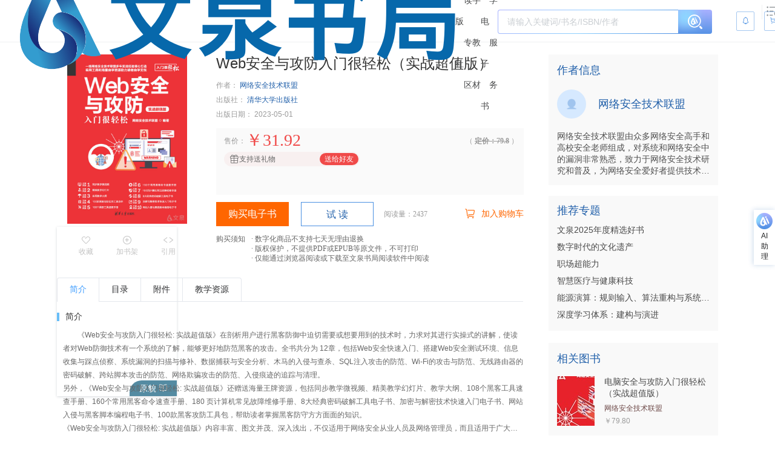

--- FILE ---
content_type: text/html
request_url: https://wqbook.wqxuetang.com/book/3243364
body_size: 509
content:
<!DOCTYPE html>
<html lang="zh-CN">
  <head>
    <meta charset="UTF-8" />
    <link rel="icon" type="image/x-icon" href="/favicon.ico?v=3" />
    <meta name="viewport" content="width=device-width, initial-scale=1.0" />
    <meta name="description" content="" />
    <meta name="format-detection" content="telephone=no" />
    <title>《书名》【官方 正版 在线阅读】-文泉书局</title>
    <script src="/b/js"></script>
    <script type="module" crossorigin src="/static/9.0.0/js/book-KPZliOnT.js"></script>
    <link rel="modulepreload" crossorigin href="/static/9.0.0/chunk/_plugin-vue_export-helper.js">
    <link rel="modulepreload" crossorigin href="/static/9.0.0/chunk/index.js">
    <link rel="modulepreload" crossorigin href="/static/9.0.0/chunk/eventBus.js">
    <link rel="modulepreload" crossorigin href="/static/9.0.0/chunk/AiAssistant.js">
    <link rel="modulepreload" crossorigin href="/static/9.0.0/chunk/middleware.js">
    <link rel="modulepreload" crossorigin href="/static/9.0.0/chunk/default-type1.js">
    <link rel="modulepreload" crossorigin href="/static/9.0.0/chunk/tools.js">
    <link rel="modulepreload" crossorigin href="/static/9.0.0/chunk/wqfooter.js">
    <link rel="modulepreload" crossorigin href="/static/9.0.0/chunk/BackToTop.js">
    <link rel="stylesheet" crossorigin href="/static/9.0.0/assets/_plugin-vue_export-helper-bHuzaUvU.css">
    <link rel="stylesheet" crossorigin href="/static/9.0.0/assets/AiAssistant-CZ8wQf7x.css">
    <link rel="stylesheet" crossorigin href="/static/9.0.0/assets/base-CdGxxRwC.css">
    <link rel="stylesheet" crossorigin href="/static/9.0.0/assets/default-type1-CnNoQHsR.css">
    <link rel="stylesheet" crossorigin href="/static/9.0.0/assets/wqfooter-DNIwlICP.css">
    <link rel="stylesheet" crossorigin href="/static/9.0.0/assets/BackToTop-zJKHxi38.css">
    <link rel="stylesheet" crossorigin href="/static/9.0.0/assets/book-Dic_6Xmi.css">
    <link rel="stylesheet" crossorigin href="/static/9.0.0/assets/el-image-viewer-BnNgdT0R.css">
    <link rel="stylesheet" crossorigin href="/static/9.0.0/assets/el-checkbox-A5CzAgf0.css">
    <link rel="stylesheet" crossorigin href="/static/9.0.0/assets/el-tag-DO_UeHpP.css">
  </head>
  <body>
    <div id="app"></div>
  </body>
</html>


--- FILE ---
content_type: text/css
request_url: https://wqbook.wqxuetang.com/static/9.0.0/assets/book-Dic_6Xmi.css
body_size: 12539
content:
.bt_popper.el-popover--plain{padding:6px 11px;font-size:12px;color:#666}.ellipsis[data-v-3e526cf8]{overflow:hidden;text-overflow:ellipsis;white-space:nowrap;max-height:1.4em}.ellipsis-4[data-v-3e526cf8]{display:-webkit-box;-webkit-line-clamp:4;overflow:hidden;max-height:5.6em;text-overflow:ellipsis;-webkit-box-orient:vertical}.book_top[data-v-3e526cf8]{display:flex;justify-content:space-between}.book_top .book_cover_wrapper[data-v-3e526cf8]{position:relative;width:232px}:is(.book_top .book_cover_wrapper) .book_cover[data-v-3e526cf8]{position:relative;height:280px}.book_top .book_topr[data-v-3e526cf8]{flex:1;padding-left:31px;position:relative;max-width:calc(100% - 232px)}.book_mask[data-v-3e526cf8]{width:201.158px;height:280px;position:absolute;inset:0;margin:auto;box-shadow:0 1px 4px #2030412e}.book_tag[data-v-3e526cf8]{width:61px;height:25px;background-color:#ad3536;position:absolute;top:-3px;left:21px;z-index:111;display:flex;align-items:center;justify-content:center;border-radius:0 0 4px 4px}.book_tag[data-v-3e526cf8]:before{position:absolute;content:"";left:-3px;top:0;width:0;height:0;border-bottom:3px solid #682e2e;border-left:3px solid transparent}.book_tag span[data-v-3e526cf8]{display:block;font-size:14px;font-weight:700;color:#fff;line-height:280px}.inner_status[data-v-3e526cf8]{position:absolute;background:#548ba2;border-radius:20px 0 0;right:0;bottom:0;font-size:14px;font-weight:400;color:#fff;cursor:pointer;line-height:1;padding:6px 16px;display:flex;align-items:center}.inner_status i[data-v-3e526cf8]{font-size:14px;transition:all .3s linear}.inner_status:hover i[data-v-3e526cf8]{transform:scale(1.1)}.inner_sp[data-v-3e526cf8]{margin-right:4px}.book_fa[data-v-3e526cf8]{display:flex;padding:11px 10px 0;justify-content:center}.book_fa>li[data-v-3e526cf8]{display:flex;flex-direction:column;align-items:center;justify-content:center;width:68px;padding:0;color:#c3c3c3;font-size:12px;cursor:pointer;transition:.3s}.book-fa-middle[data-v-3e526cf8]:is(.book_fa>li){width:76px;border-left:1px solid #eeeeee;border-right:1px solid #eeeeee}.book_fa>li[data-v-3e526cf8]:hover{color:#20a0ff}.book_fa>li.active[data-v-3e526cf8]{color:#20a0ff}.book_fa>li i[data-v-3e526cf8]{font-size:16px}.book_tit[data-v-3e526cf8]{display:-webkit-box;-webkit-box-orient:vertical;-webkit-line-clamp:1;overflow:hidden}.book_topr>h1[data-v-3e526cf8]{font-size:24px;color:#333;margin-bottom:14px;line-height:29px}.book_topr>p[data-v-3e526cf8]{font-size:12px;margin-bottom:8px;color:#9b9b9b}:is(.book_topr>p)>span[data-v-3e526cf8]{color:#2a2a2a}.book_topr .el-rate__icon[data-v-3e526cf8]{font-size:13px;margin-right:5px}.book_topr .el-rate__item:last-child .el-rate__icon[data-v-3e526cf8]{margin-right:8px}.book_topr .el-rate[data-v-3e526cf8]{height:13px;margin-bottom:12px}.book_topr>.book_author a[data-v-3e526cf8]{color:#2160aa;transition:.3s}:is(.book_topr>.book_author a[data-v-3e526cf8]):hover{color:#20a0ff}.book_topr>.book_pub a[data-v-3e526cf8]{color:#2160aa;transition:.3s}:is(.book_topr>.book_pub a[data-v-3e526cf8]):hover{color:#20a0ff}.main_price[data-v-3e526cf8]{position:relative;width:508px;height:110px;margin-top:15px;background:#fafafa}.main_price.main_price_buy[data-v-3e526cf8]{height:74px}.main_price.main_gift_price[data-v-3e526cf8]{height:102px}.coupon_box[data-v-3e526cf8]{padding:15px 0 3px 13px;color:#9b9b9b;font-size:12px;display:flex}.coupon_box li[data-v-3e526cf8]{flex-shrink:0;line-height:20px}.coupon_box .coupon[data-v-3e526cf8]{color:#f04a49;font-size:14px;text-align:center;display:flex;flex-wrap:wrap;max-width:380px;height:20px;overflow:hidden}:is(.coupon_box .coupon) div[data-v-3e526cf8]{margin-right:12px;height:20px;border:1px solid #f04a49;border-right:none;line-height:18px;margin-bottom:4px;position:relative}:is(:is(.coupon_box .coupon) div) span[data-v-3e526cf8]{display:block;border-right:1px dotted #f04a49;padding-right:5px;margin-right:8px}:is(:is(.coupon_box .coupon) div) img[data-v-3e526cf8]{position:absolute;right:0;top:0;height:18px}.coupon_box .get_coupon[data-v-3e526cf8]{font-size:14px;cursor:pointer;color:#4a90e2;margin-left:20px}:is(.coupon_box .get_coupon[data-v-3e526cf8]):hover{color:#20a0ff;transition:.3s}.mr[data-v-3e526cf8]{margin-left:5px}.flex[data-v-3e526cf8]{position:relative;display:flex;align-items:center}.flex_between[data-v-3e526cf8]{justify-content:space-between}.b_name[data-v-3e526cf8]{display:flex;align-items:center;padding-left:13px;font-family:PingFang-SC-Regular;font-size:12px;color:#9b9b9b;letter-spacing:0;text-align:left}.b_name .iconfont2[data-v-3e526cf8]{cursor:pointer;font-size:12px;color:#9b9b9b}:is(.b_name .iconfont2[data-v-3e526cf8]):hover{color:#4a90e2}.price_wrapper[data-v-3e526cf8]{position:relative;min-width:10px;min-height:16.8px}.b_price[data-v-3e526cf8]{position:absolute;left:0;top:-13px;font-family:PingFang-SC-Regular;font-size:28px;color:#f04a49;letter-spacing:0}.b_price_a[data-v-3e526cf8]{position:absolute;left:0;top:0;font-size:12px;color:#9b9b9b;font-family:PingFang-SC-Regular;letter-spacing:0;display:flex;min-width:100px}.b_yj[data-v-3e526cf8]{display:block;padding:0 9px 0 13px;font-family:PingFang-SC-Regular;font-size:12px;color:#9b9b9b;letter-spacing:0;text-align:right}.b_yj b[data-v-3e526cf8]{text-decoration:line-through}.yigoumai[data-v-3e526cf8]{display:flex;align-items:center;margin-left:13px;font-family:PingFang-SC-Regular;font-size:12px;color:#95663b;letter-spacing:0}.yigoumai i[data-v-3e526cf8]{font-size:12px;padding-right:3px}.yigoumai .book_type[data-v-3e526cf8]{color:#9b9b9b;font-size:12px;letter-spacing:0;line-height:12px;margin-left:7px;text-align:left}.pt[data-v-3e526cf8]{padding-top:13px}.read_time[data-v-3e526cf8]{font-size:12px;color:#f80;position:absolute;left:13px;bottom:11px}.read_time.hgift[data-v-3e526cf8]{bottom:48px}.gift_wrapper[data-v-3e526cf8]{display:flex;align-items:center;justify-content:space-between;position:absolute;bottom:11px;left:13px;width:224px;height:24px;padding:0 2px 0 9px;border-radius:13px;background-color:#f8f0f0;font-size:12px;color:#666;line-height:12px;cursor:pointer}.gift_wrapper.ncoupon[data-v-3e526cf8]{bottom:47px}.gift_wrapper.rcoupon[data-v-3e526cf8]{bottom:11px}.gift_wrapper .gift_icon[data-v-3e526cf8]{display:flex;align-items:center}:is(.gift_wrapper .gift_icon) i[data-v-3e526cf8]{margin-right:5px;color:#f16160;font-size:16px}.gift_wrapper .gift_btn[data-v-3e526cf8]{display:flex;align-items:center;justify-content:center;width:64px;height:20px;border-radius:13px;background-color:#f04a49;color:#fff}:is(.gift_wrapper .gift_btn[data-v-3e526cf8]):hover{background-color:#ff2d2b}.book_btnbox[data-v-3e526cf8]{position:absolute;left:31px;bottom:50.2px;display:flex;align-items:center}.book_btnbox>span[data-v-3e526cf8]{font-size:12px;color:#9b9b9b;margin-left:21.5px;position:relative;top:-1px}[data-v-3e526cf8] .book_btn.el-button{width:120px;height:40px;line-height:38px;padding:0;text-align:center;font-size:16px;font-weight:400;border-radius:0;transition:.3s;--el-color-primary: #4a90e2;--el-button-hover-bg-color: #20a0ff;--el-button-hover-border-color: #20a0ff}.duoce_btn_select[data-v-3e526cf8]{max-height:150px;overflow:auto}.duoce_btn_select[data-v-3e526cf8]::-webkit-scrollbar{width:4px;height:1px}.duoce_btn_select[data-v-3e526cf8]::-webkit-scrollbar-thumb{border-radius:4px;background:#c5c5c5}.duoce_btn_select[data-v-3e526cf8]::-webkit-scrollbar-track{background:#f9f9f9}.duoce_btn_select li[data-v-3e526cf8]{height:30px;line-height:30px;font-size:14px;color:#1f2d3d;text-align:center;border-bottom:1px solid #d3dce6;cursor:pointer}:is(.duoce_btn_select li[data-v-3e526cf8]):hover{color:#20a0ff}.book_btnbox_main[data-v-3e526cf8]{position:absolute;left:31px;bottom:50.2px;width:508px;display:flex;align-items:center;justify-content:space-between}.book_btnbox_main .bookbuy[data-v-3e526cf8],.book_btnbox_main .bookread[data-v-3e526cf8]{display:flex;align-items:center;justify-content:center;width:120px;height:40px}.book_btnbox_main .bookread[data-v-3e526cf8]{padding-top:2px}.book_btnbox_main .bookbuy[data-v-3e526cf8]{display:flex;align-items:center;justify-content:center;background:#f60;color:#fff;font-family:PingFang-SC-Regular;font-size:16px;text-align:center;line-height:40px;font-weight:400;margin-right:20px;cursor:pointer}.book_btnbox_main .bookread[data-v-3e526cf8]:hover{background:#f3faff;border:1px solid #20a0ff;color:#20a0ff}.book_btnbox_main .flex>span[data-v-3e526cf8]:first-child{margin-right:20px}.book_btnbox_main .booknum[data-v-3e526cf8]{font-family:PingFang-SC-Regular;font-size:12px;color:#9b9b9b;line-height:40px;white-space:nowrap}.bookread[data-v-3e526cf8]{border:1px solid #4a90e2;background:#fff;font-family:PingFang-SC-Regular;font-size:16px;color:#2160aa;text-align:center;line-height:40px;font-weight:400;margin-right:17px;cursor:pointer}.join_cart[data-v-3e526cf8]{display:flex;align-items:center;justify-content:center;height:40px;font-size:14px;color:#f60;cursor:pointer}.join_cart[data-v-3e526cf8]:hover{color:#ff9e30;transition:.3s}.join_cart i[data-v-3e526cf8]{font-size:18px;margin-right:10px}.summary_tips[data-v-3e526cf8]{position:absolute;top:53px;color:#666;display:flex;font-size:12px;justify-content:flex-start}.summary_tips .dd[data-v-3e526cf8]{margin-left:10px}.summary_tips .tips_list li[data-v-3e526cf8]{font-family:SourceHanSansSC-regular;font-size:12px;text-align:left}.book_duoce[data-v-60ea25af]{border:1px solid #e9e9e9;font-size:14px;color:#333;margin-top:34px;margin-bottom:5px;padding:19px 0 26px}.book_duoce .duoce_tit[data-v-60ea25af]{margin:0 15px;padding-bottom:15px;border-bottom:1px solid #e9e9e9}:is(.book_duoce .duoce_tit) i[data-v-60ea25af]{color:#909399;padding-right:10px;padding-left:9px}.duoce_list ul[data-v-60ea25af]{max-height:240px;overflow:auto;padding:0 15px}:is(.duoce_list ul[data-v-60ea25af])::-webkit-scrollbar{width:4px;height:1px}:is(.duoce_list ul[data-v-60ea25af])::-webkit-scrollbar-thumb{border-radius:4px;background:#c5c5c5}:is(.duoce_list ul[data-v-60ea25af])::-webkit-scrollbar-track{background:#f9f9f9}:is(.duoce_list ul) li[data-v-60ea25af]{display:flex;align-items:center;justify-content:space-between;cursor:pointer;color:#333;height:48px;line-height:48px;padding:1px 13px 0;border-bottom:1px solid #e9e9e9}:is(:is(.duoce_list ul) li[data-v-60ea25af]):nth-child(2n){background:#fafafa}:is(:is(.duoce_list ul) li[data-v-60ea25af]):hover{background:#f5f7fa!important;color:#20a0ff}:is(:is(.duoce_list ul) li):hover i[data-v-60ea25af]{color:#20a0ff}:is(:is(.duoce_list ul) li):hover .duoce_tryread[data-v-60ea25af]{color:#20a0ff}:is(:is(.duoce_list ul) li) .duoce_num[data-v-60ea25af]{padding-right:24px}:is(:is(.duoce_list ul) li) .duoce_tryread[data-v-60ea25af]{color:#4a90e2;cursor:pointer}:is(:is(:is(.duoce_list ul) li) .duoce_tryread[data-v-60ea25af]):hover{color:#20a0ff}:is(:is(.duoce_list ul) li) i[data-v-60ea25af]{color:#909399;font-size:12px;padding-right:18px;padding-bottom:2px}:is(:is(.duoce_list ul) li)>span[data-v-60ea25af]:first-child{display:inline-block}:is(:is(:is(.duoce_list ul) li)>span:first-child) div[data-v-60ea25af]{height:47px}.img-center{width:100%;vertical-align:middle}.book-article>li{border-top:1px solid #eee;padding:12px 0 12px 10px}.article1-cover{width:180px;height:90px;overflow:hidden}.article1-r{margin-left:200px;height:90px;position:relative}.article1-author{position:absolute;left:0;bottom:0;font-size:12px;color:#286299}.article2-tit,.article1-r>h3{font-size:16px;color:#4a4a4a;transition:.3s}.article2-tit:hover,.article1-r>h3:hover{color:#20a0ff}.article2-tit{margin-bottom:10px}.article2-author{margin-top:10px;font-size:12px;color:#286299}.article2-cover{width:180px;height:135px;overflow:hidden}.article2{text-align:center;width:600px}.article2-cover img{height:100%;width:auto;transform:scale(1.4) translate(-35%);margin-left:50%}.article2-cover a,.article1-cover a{display:block;width:100%;height:100%}.xk_dt[data-v-3dc56679]{display:inline-block;width:40px}.pl10[data-v-3dc56679]{padding-left:10px}.book_intr[data-v-3dc56679]{color:#666;font-size:12px}.book_bottit[data-v-3dc56679]{display:flex;align-items:center;position:relative;color:#333;font-size:14px;margin-bottom:10px}.book_bottit[data-v-3dc56679]:before{content:"";display:block;width:4px;height:14px;background-color:#68bef8;margin-right:6px}.book_bottit>em[data-v-3dc56679]{font-style:normal;color:#999}.book_bottit_content[data-v-3dc56679]{display:flex;flex-wrap:wrap;padding-left:8px}.book_bottit_content .book_ts[data-v-3dc56679]{height:30px;line-height:30px;font-size:14px;padding:0 8px;border-radius:2px;margin-right:15px;margin-bottom:14px}.book_bottit_content .book_ld[data-v-3dc56679]{color:#1081ad;background:#eaf5f4}.book_bottit_content .one[data-v-3dc56679]{color:#1980ff;background:#e3eeff}.book_bottit_content .two[data-v-3dc56679]{color:#1f927d;background:#e8f4f2}.book_bottit_content .thr[data-v-3dc56679]{color:#de4344;background:#fae7e7}.book_bottit_content .four[data-v-3dc56679]{color:#eab13f;background:#fdf5e3}.book_item[data-v-3dc56679]{margin-bottom:36px}.book_item.book_item_tj>p[data-v-3dc56679]{-webkit-line-clamp:4}.book_item.book_item_tj em[data-v-3dc56679]{color:red}.book_item.book_item_ml>p[data-v-3dc56679]{-webkit-line-clamp:7;max-height:154px}.book_item.book_item_ml em[data-v-3dc56679]{color:red}.book_item>p[data-v-3dc56679]{display:-webkit-box;text-overflow:ellipsis;-webkit-box-orient:vertical;-webkit-line-clamp:8;line-height:22px;max-height:176px;overflow:hidden;text-indent:2em;white-space:pre-line}.book_item .book_more[data-v-3dc56679]{font-size:12px;text-align:right;color:#6e4a49;cursor:pointer}.book_item>p.active[data-v-3dc56679]{display:block;max-height:none}.book_more[data-v-3dc56679]{margin-bottom:26px}.book_more ul[data-v-3dc56679]{display:flex;flex-wrap:wrap}.book_more ul li[data-v-3dc56679]{display:flex;width:276px;margin-bottom:10px}:is(.book_more ul li)>a[data-v-3dc56679]{color:#2160aa}.author_tr[data-v-3dc56679]{display:inline-flex}.author_tr .author_tt[data-v-3dc56679]{width:40px}.author_tr .author_td[data-v-3dc56679]{width:230px;word-wrap:break-word;padding-right:10px}.xk_li[data-v-3dc56679]{display:inline-flex}.xk_dd_level_01[data-v-3dc56679]{display:flex;margin-bottom:4px}.xk_dd_level_01 .xk_dd_level_01_inner[data-v-3dc56679]{cursor:pointer;color:#2160aa}.xk_dd_level_01 .split .iconfont2[data-v-3dc56679]{font-size:12px}.xk_dd_level_01 .xk_dd_level_02[data-v-3dc56679]{position:relative}:is(.xk_dd_level_01 .xk_dd_level_02) span[data-v-3dc56679]{color:#2160aa;cursor:pointer;margin-right:10px}.catalog_box .catalog_list[data-v-9f0b7241]{overflow:hidden;padding:0 12px 36px}:is(.catalog_box .catalog_list) .active[data-v-9f0b7241]{background:#ecf5ff;border:1px solid #d0e7ff}:is(:is(.catalog_box .catalog_list) .active) span[data-v-9f0b7241]:nth-child(1){color:#20a0ff}:is(:is(.catalog_box .catalog_list) .active) span[data-v-9f0b7241]:nth-child(2){color:#84afe2}:is(.catalog_box .catalog_list) li[data-v-9f0b7241]{cursor:pointer;float:left;width:130px;height:45px;background:#fff;border:1px solid #e9e9e9;border-radius:2px;padding:11px 15px;margin-right:23px}:is(:is(.catalog_box .catalog_list) li[data-v-9f0b7241]):hover{background:#ecf5ff;border:1px solid #84afe2}:is(:is(.catalog_box .catalog_list) li):hover span[data-v-9f0b7241]:nth-child(1){color:#20a0ff}:is(:is(.catalog_box .catalog_list) li):hover span[data-v-9f0b7241]:nth-child(2){color:#84afe2}:is(:is(.catalog_box .catalog_list) li[data-v-9f0b7241]):nth-child(5n){margin-right:0}:is(:is(.catalog_box .catalog_list) li) span[data-v-9f0b7241]{display:block;width:100%;text-align:center;font-family:PingFang-SC-Regular;font-size:14px;color:#333}:is(:is(:is(.catalog_box .catalog_list) li) span[data-v-9f0b7241]):nth-child(1){height:21px;line-height:21px}.book-bottit[data-v-9f0b7241]{color:#333;font-size:14px;margin-bottom:10px;display:flex;justify-content:space-between}.BookCatTree-tittle[data-v-9f0b7241]{font-size:14px;color:#333;margin-bottom:30px}.BookCatTree-tittle span[data-v-9f0b7241]{display:flex;align-items:center;position:relative}:is(.BookCatTree-tittle span[data-v-9f0b7241]):before{content:"";background-color:#68bef8;display:inline-block;height:14px;margin-right:6px;vertical-align:top;width:4px}.BookCatTreeCtrl[data-v-9f0b7241]{cursor:pointer;font-size:80%;margin-right:10px;color:#6e4a49;padding-top:.5px}.BookCatTree-node[data-v-9f0b7241]{margin-left:1%;width:100%}[data-v-9f0b7241] .cat_tree{color:#888;background:none!important}[data-v-9f0b7241] .cat_tree .el-tree-node .Ba-PageCanread:not(:hover){color:#4a4a4a}[data-v-9f0b7241] .cat_tree .el-tree-node__content:hover{background:#f4f4f4!important;color:#20a0ff!important}[data-v-9f0b7241] .cat_tree .el-tree-node__content{height:auto!important}[data-v-9f0b7241] .cat_tree .el-tree-node__content>.el-tree-node__expand-icon{padding:4px 6px}[data-v-9f0b7241] .cat_tree .el-tree-node .el-tree-node__content{width:100%;overflow:hidden}[data-v-9f0b7241] .cat_tree>.el-tree-node>.el-tree-node__content{min-height:20px;padding:18px 0;height:auto!important}[data-v-9f0b7241] .cat_tree .el-tree-node__children{margin-top:12px}[data-v-9f0b7241] .cat_tree .el-tree-node__children .el-tree-node{min-height:36px;height:auto;padding-bottom:6px}[data-v-9f0b7241] .cat_tree>.el-tree-node>.el-tree-node__children>.el-tree-node>.el-tree-node__content{min-height:30px;height:auto;font-size:13px}[data-v-9f0b7241] .cat_tree>.el-tree-node>.el-tree-node__children>.el-tree-node>.el-tree-node__content>.el-tree-node__children .el-tree-node__content{min-height:30px;height:auto;font-size:12px}[data-v-9f0b7241] .cat_tree>.el-tree-node>.el-tree-node__children>.el-tree-node>.el-tree-node__content>.el-tree-node__children .el-tree-node__content>.el-tree-node__content{min-height:30px;height:auto;font-size:12px}[data-v-9f0b7241] .cat_tree .el-tree-node__content .el-tree-node__expand-icon{vertical-align:top;padding:4px 6px}[data-v-9f0b7241] .cat_tree .el-tree-node__content .el-tree-node__expand-icon:not(.is-leaf):hover{color:#888}[data-v-9f0b7241] .cat_tree .BookCatTree-node-left{display:inline-block;display:-webkit-inline-box;vertical-align:middle;width:74%;overflow:hidden;text-overflow:ellipsis;white-space:normal}[data-v-9f0b7241] .cat_tree .BookCatTree-node-right{display:inline-block;text-align:right;vertical-align:middle;width:auto;min-width:24%;max-width:144px;padding-right:14px}[data-v-9f0b7241] .cat_tree .BookCatTree-node-pagenum{display:inline-block;text-align:right;width:40%;margin-right:5px}[data-v-9f0b7241] .cat_tree .BookCatTree-node-icon{display:inline-block;text-align:right;width:40%;max-width:20px}[data-v-9f0b7241] .cat_tree .BookCatTree-node-icon .icon-locked{font-size:12px!important;color:#d9d9d9}.BookCatTree-CloseAll[data-v-9f0b7241]{margin-top:30px;position:fixed;bottom:66px;left:56%;width:104px;height:40px;font-size:14px!important}.el-table{--el-table-border-color:var(--el-border-color-lighter);--el-table-border:1px solid var(--el-table-border-color);--el-table-text-color:var(--el-text-color-regular);--el-table-header-text-color:var(--el-text-color-secondary);--el-table-row-hover-bg-color:var(--el-fill-color-light);--el-table-current-row-bg-color:var(--el-color-primary-light-9);--el-table-header-bg-color:var(--el-fill-color-blank);--el-table-fixed-box-shadow:var(--el-box-shadow-light);--el-table-bg-color:var(--el-fill-color-blank);--el-table-tr-bg-color:var(--el-fill-color-blank);--el-table-expanded-cell-bg-color:var(--el-fill-color-blank);--el-table-fixed-left-column:inset 10px 0 10px -10px rgba(0,0,0,.15);--el-table-fixed-right-column:inset -10px 0 10px -10px rgba(0,0,0,.15);--el-table-index:var(--el-index-normal);background-color:var(--el-table-bg-color);box-sizing:border-box;color:var(--el-table-text-color);font-size:var(--el-font-size-base);height:fit-content;max-width:100%;overflow:hidden;position:relative;width:100%}.el-table__inner-wrapper{display:flex;flex-direction:column;height:100%;position:relative}.el-table__inner-wrapper:before{bottom:0;height:1px;left:0}.el-table tbody:focus-visible{outline:none}.el-table.has-footer.el-table--fluid-height tr:last-child td.el-table__cell,.el-table.has-footer.el-table--scrollable-y tr:last-child td.el-table__cell{border-bottom-color:transparent}.el-table__empty-block{align-items:center;display:flex;justify-content:center;left:0;min-height:60px;position:sticky;text-align:center;width:100%}.el-table__empty-text{color:var(--el-text-color-secondary);line-height:60px;width:50%}.el-table__expand-column .cell{padding:0;text-align:center;-webkit-user-select:none;user-select:none}.el-table__expand-icon{appearance:none;background-color:transparent;border:none;border-radius:var(--el-border-radius-base);cursor:pointer;margin:0;outline:none;padding:0;transition:transform var(--el-transition-duration-fast) ease-in-out}.el-table__expand-icon:focus-visible{outline:2px solid var(--el-color-primary);outline-offset:-2px}.el-table__expand-icon{color:var(--el-text-color-regular);font-size:12px;height:23px;line-height:12px;width:min(23px,100%)}.el-table__expand-icon--expanded{transform:rotate(90deg)}.el-table__expand-icon>.el-icon{font-size:12px}.el-table__expanded-cell{background-color:var(--el-table-expanded-cell-bg-color)}.el-table__expanded-cell[class*=cell]{padding:20px 50px}.el-table__expanded-cell:hover{background-color:transparent!important}.el-table__placeholder{display:inline-block;width:20px}.el-table__append-wrapper{overflow:hidden}.el-table--fit{border-bottom:0;border-right:0}.el-table--fit .el-table__cell.gutter{border-right-width:1px}.el-table--fit .el-table__inner-wrapper:before{width:100%}.el-table thead{color:var(--el-table-header-text-color)}.el-table thead th{font-weight:600}.el-table thead.is-group th.el-table__cell{background:var(--el-fill-color-light)}.el-table .el-table__cell{box-sizing:border-box;min-width:0;padding:8px 0;position:relative;text-align:left;text-overflow:ellipsis;vertical-align:middle;z-index:var(--el-table-index)}.el-table .el-table__cell.is-center{text-align:center}.el-table .el-table__cell.is-right{text-align:right}.el-table .el-table__cell.gutter{border-bottom-width:0;border-right-width:0;padding:0;width:15px}.el-table .el-table__cell.is-hidden>*{visibility:hidden}.el-table .cell{box-sizing:border-box;line-height:23px;overflow:hidden;overflow-wrap:break-word;padding:0 12px;text-overflow:ellipsis;white-space:normal}.el-table .cell.el-tooltip{min-width:50px;white-space:nowrap}.el-table--large{font-size:var(--el-font-size-base)}.el-table--large .el-table__cell{padding:12px 0}.el-table--large .cell{padding:0 16px}.el-table--default{font-size:var(--el-font-size-base)}.el-table--default .el-table__cell{padding:8px 0}.el-table--default .cell{padding:0 12px}.el-table--small{font-size:var(--el-font-size-extra-small)}.el-table--small .el-table__cell{padding:4px 0}.el-table--small .cell{padding:0 8px}.el-table tr{background-color:var(--el-table-tr-bg-color)}.el-table tr input[type=checkbox]{margin:0}.el-table td.el-table__cell,.el-table th.el-table__cell.is-leaf{border-bottom:var(--el-table-border)}.el-table th.el-table__cell.is-sortable{cursor:pointer}.el-table th.el-table__cell{background-color:var(--el-table-header-bg-color)}.el-table th.el-table__cell>.cell.highlight{color:var(--el-color-primary)}.el-table th.el-table__cell.required>div:before{background:#ff4d51;border-radius:50%;content:"";display:inline-block;height:8px;margin-right:5px;vertical-align:middle;width:8px}.el-table td.el-table__cell div{box-sizing:border-box}.el-table td.el-table__cell.gutter{width:0}.el-table--border .el-table__inner-wrapper:after,.el-table--border:after,.el-table--border:before,.el-table__inner-wrapper:before{background-color:var(--el-table-border-color);content:"";position:absolute;z-index:calc(var(--el-table-index) + 2)}.el-table--border .el-table__inner-wrapper:after{height:1px;left:0;top:0;width:100%;z-index:calc(var(--el-table-index) + 2)}.el-table--border:before{height:100%;left:0;top:-1px;width:1px}.el-table--border:after{height:100%;right:0;top:-1px;width:1px}.el-table--border .el-table__inner-wrapper{border-bottom:none;border-right:none}.el-table--border .el-table__footer-wrapper{flex-shrink:0;position:relative}.el-table--border .el-table__cell{border-right:var(--el-table-border)}.el-table--border th.el-table__cell.gutter:last-of-type{border-bottom:var(--el-table-border);border-bottom-width:1px}.el-table--border th.el-table__cell{border-bottom:var(--el-table-border)}.el-table--hidden{visibility:hidden}.el-table__body-wrapper,.el-table__footer-wrapper,.el-table__header-wrapper{width:100%}.el-table__body-wrapper tr td.el-table-fixed-column--left,.el-table__body-wrapper tr td.el-table-fixed-column--right,.el-table__body-wrapper tr th.el-table-fixed-column--left,.el-table__body-wrapper tr th.el-table-fixed-column--right,.el-table__footer-wrapper tr td.el-table-fixed-column--left,.el-table__footer-wrapper tr td.el-table-fixed-column--right,.el-table__footer-wrapper tr th.el-table-fixed-column--left,.el-table__footer-wrapper tr th.el-table-fixed-column--right,.el-table__header-wrapper tr td.el-table-fixed-column--left,.el-table__header-wrapper tr td.el-table-fixed-column--right,.el-table__header-wrapper tr th.el-table-fixed-column--left,.el-table__header-wrapper tr th.el-table-fixed-column--right{background:inherit;position:sticky!important;z-index:calc(var(--el-table-index) + 1)}.el-table__body-wrapper tr td.el-table-fixed-column--left.is-first-column:before,.el-table__body-wrapper tr td.el-table-fixed-column--left.is-last-column:before,.el-table__body-wrapper tr td.el-table-fixed-column--right.is-first-column:before,.el-table__body-wrapper tr td.el-table-fixed-column--right.is-last-column:before,.el-table__body-wrapper tr th.el-table-fixed-column--left.is-first-column:before,.el-table__body-wrapper tr th.el-table-fixed-column--left.is-last-column:before,.el-table__body-wrapper tr th.el-table-fixed-column--right.is-first-column:before,.el-table__body-wrapper tr th.el-table-fixed-column--right.is-last-column:before,.el-table__footer-wrapper tr td.el-table-fixed-column--left.is-first-column:before,.el-table__footer-wrapper tr td.el-table-fixed-column--left.is-last-column:before,.el-table__footer-wrapper tr td.el-table-fixed-column--right.is-first-column:before,.el-table__footer-wrapper tr td.el-table-fixed-column--right.is-last-column:before,.el-table__footer-wrapper tr th.el-table-fixed-column--left.is-first-column:before,.el-table__footer-wrapper tr th.el-table-fixed-column--left.is-last-column:before,.el-table__footer-wrapper tr th.el-table-fixed-column--right.is-first-column:before,.el-table__footer-wrapper tr th.el-table-fixed-column--right.is-last-column:before,.el-table__header-wrapper tr td.el-table-fixed-column--left.is-first-column:before,.el-table__header-wrapper tr td.el-table-fixed-column--left.is-last-column:before,.el-table__header-wrapper tr td.el-table-fixed-column--right.is-first-column:before,.el-table__header-wrapper tr td.el-table-fixed-column--right.is-last-column:before,.el-table__header-wrapper tr th.el-table-fixed-column--left.is-first-column:before,.el-table__header-wrapper tr th.el-table-fixed-column--left.is-last-column:before,.el-table__header-wrapper tr th.el-table-fixed-column--right.is-first-column:before,.el-table__header-wrapper tr th.el-table-fixed-column--right.is-last-column:before{bottom:0;box-shadow:none;content:"";overflow-x:hidden;overflow-y:hidden;pointer-events:none;position:absolute;top:0;touch-action:none;width:10px}.el-table__body-wrapper tr td.el-table-fixed-column--left.is-first-column:before,.el-table__body-wrapper tr td.el-table-fixed-column--right.is-first-column:before,.el-table__body-wrapper tr th.el-table-fixed-column--left.is-first-column:before,.el-table__body-wrapper tr th.el-table-fixed-column--right.is-first-column:before,.el-table__footer-wrapper tr td.el-table-fixed-column--left.is-first-column:before,.el-table__footer-wrapper tr td.el-table-fixed-column--right.is-first-column:before,.el-table__footer-wrapper tr th.el-table-fixed-column--left.is-first-column:before,.el-table__footer-wrapper tr th.el-table-fixed-column--right.is-first-column:before,.el-table__header-wrapper tr td.el-table-fixed-column--left.is-first-column:before,.el-table__header-wrapper tr td.el-table-fixed-column--right.is-first-column:before,.el-table__header-wrapper tr th.el-table-fixed-column--left.is-first-column:before,.el-table__header-wrapper tr th.el-table-fixed-column--right.is-first-column:before{left:-10px}.el-table__body-wrapper tr td.el-table-fixed-column--left.is-last-column:before,.el-table__body-wrapper tr td.el-table-fixed-column--right.is-last-column:before,.el-table__body-wrapper tr th.el-table-fixed-column--left.is-last-column:before,.el-table__body-wrapper tr th.el-table-fixed-column--right.is-last-column:before,.el-table__footer-wrapper tr td.el-table-fixed-column--left.is-last-column:before,.el-table__footer-wrapper tr td.el-table-fixed-column--right.is-last-column:before,.el-table__footer-wrapper tr th.el-table-fixed-column--left.is-last-column:before,.el-table__footer-wrapper tr th.el-table-fixed-column--right.is-last-column:before,.el-table__header-wrapper tr td.el-table-fixed-column--left.is-last-column:before,.el-table__header-wrapper tr td.el-table-fixed-column--right.is-last-column:before,.el-table__header-wrapper tr th.el-table-fixed-column--left.is-last-column:before,.el-table__header-wrapper tr th.el-table-fixed-column--right.is-last-column:before{right:-10px}.el-table__body-wrapper tr td.el-table__fixed-right-patch,.el-table__body-wrapper tr th.el-table__fixed-right-patch,.el-table__footer-wrapper tr td.el-table__fixed-right-patch,.el-table__footer-wrapper tr th.el-table__fixed-right-patch,.el-table__header-wrapper tr td.el-table__fixed-right-patch,.el-table__header-wrapper tr th.el-table__fixed-right-patch{background:#fff;position:sticky!important;right:0;z-index:calc(var(--el-table-index) + 1)}.el-table__header-wrapper{flex-shrink:0}.el-table__header-wrapper tr th.el-table-fixed-column--left,.el-table__header-wrapper tr th.el-table-fixed-column--right{background-color:var(--el-table-header-bg-color)}.el-table__body,.el-table__footer,.el-table__header{border-collapse:separate;table-layout:fixed}.el-table__header-wrapper{overflow:hidden}.el-table__header-wrapper tbody td.el-table__cell{background-color:var(--el-table-row-hover-bg-color);color:var(--el-table-text-color)}.el-table__footer-wrapper{flex-shrink:0;overflow:hidden}.el-table__footer-wrapper tfoot td.el-table__cell{background-color:var(--el-table-row-hover-bg-color);color:var(--el-table-text-color)}.el-table__body-wrapper .el-table-column--selection>.cell,.el-table__header-wrapper .el-table-column--selection>.cell{align-items:center;display:inline-flex;height:23px}.el-table__body-wrapper .el-table-column--selection .el-checkbox,.el-table__header-wrapper .el-table-column--selection .el-checkbox{height:auto;height:initial}.el-table.is-scrolling-left .el-table-fixed-column--right.is-first-column:before{box-shadow:var(--el-table-fixed-right-column)}.el-table.is-scrolling-left.el-table--border .el-table-fixed-column--left.is-last-column.el-table__cell{border-right:var(--el-table-border)}.el-table.is-scrolling-left th.el-table-fixed-column--left{background-color:var(--el-table-header-bg-color)}.el-table.is-scrolling-right .el-table-fixed-column--left.is-last-column:before{box-shadow:var(--el-table-fixed-left-column)}.el-table.is-scrolling-right .el-table-fixed-column--left.is-last-column.el-table__cell{border-right:none}.el-table.is-scrolling-right th.el-table-fixed-column--right{background-color:var(--el-table-header-bg-color)}.el-table.is-scrolling-middle .el-table-fixed-column--left.is-last-column.el-table__cell{border-right:none}.el-table.is-scrolling-middle .el-table-fixed-column--right.is-first-column:before{box-shadow:var(--el-table-fixed-right-column)}.el-table.is-scrolling-middle .el-table-fixed-column--left.is-last-column:before{box-shadow:var(--el-table-fixed-left-column)}.el-table.is-scrolling-none .el-table-fixed-column--left.is-first-column:before,.el-table.is-scrolling-none .el-table-fixed-column--left.is-last-column:before,.el-table.is-scrolling-none .el-table-fixed-column--right.is-first-column:before,.el-table.is-scrolling-none .el-table-fixed-column--right.is-last-column:before{box-shadow:none}.el-table.is-scrolling-none th.el-table-fixed-column--left,.el-table.is-scrolling-none th.el-table-fixed-column--right{background-color:var(--el-table-header-bg-color)}.el-table__body-wrapper{flex:1;overflow:hidden;position:relative}.el-table__body-wrapper .el-scrollbar__bar{z-index:calc(var(--el-table-index) + 2)}.el-table .caret-wrapper{appearance:none;background-color:transparent;border:none;border-radius:var(--el-border-radius-base);cursor:pointer;margin:0;outline:none;padding:0;transition:transform var(--el-transition-duration-fast) ease-in-out}.el-table .caret-wrapper:focus-visible{outline:2px solid var(--el-color-primary);outline-offset:2px}.el-table .caret-wrapper{align-items:center;display:inline-flex;flex-direction:column;height:14px;overflow:visible;overflow:initial;position:relative;vertical-align:middle;width:24px}.el-table .sort-caret{border:5px solid transparent;height:0;left:7px;position:absolute;width:0}.el-table .sort-caret.ascending{border-bottom-color:var(--el-text-color-placeholder);top:-5px}.el-table .sort-caret.descending{border-top-color:var(--el-text-color-placeholder);bottom:-3px}.el-table .ascending .sort-caret.ascending{border-bottom-color:var(--el-color-primary)}.el-table .descending .sort-caret.descending{border-top-color:var(--el-color-primary)}.el-table .hidden-columns{position:absolute;visibility:hidden;z-index:-1}.el-table--striped .el-table__body tr.el-table__row--striped td.el-table__cell{background:var(--el-fill-color-lighter)}.el-table--striped .el-table__body tr.el-table__row--striped.current-row td.el-table__cell{background-color:var(--el-table-current-row-bg-color)}.el-table__body tr.hover-row.current-row>td.el-table__cell,.el-table__body tr.hover-row.el-table__row--striped.current-row>td.el-table__cell,.el-table__body tr.hover-row.el-table__row--striped>td.el-table__cell,.el-table__body tr.hover-row>td.el-table__cell,.el-table__body tr>td.hover-cell{background-color:var(--el-table-row-hover-bg-color)}.el-table__body tr.current-row>td.el-table__cell{background-color:var(--el-table-current-row-bg-color)}.el-table.el-table--scrollable-y .el-table__body-header{position:sticky;top:0;z-index:calc(var(--el-table-index) + 2)}.el-table.el-table--scrollable-y .el-table__body-footer{bottom:0;position:sticky;z-index:calc(var(--el-table-index) + 2)}.el-table__column-resize-proxy{border-left:var(--el-table-border);bottom:0;left:200px;position:absolute;top:0;width:0;z-index:calc(var(--el-table-index) + 9)}.el-table__column-filter-trigger{appearance:none;background-color:transparent;border:none;border-radius:var(--el-border-radius-base);cursor:pointer;margin:0;outline:none;padding:0;transition:transform var(--el-transition-duration-fast) ease-in-out}.el-table__column-filter-trigger:focus-visible{outline:2px solid var(--el-color-primary);outline-offset:2px}.el-table__column-filter-trigger{display:inline-block}.el-table__column-filter-trigger i{color:var(--el-color-info);font-size:14px;vertical-align:middle}.el-table__border-left-patch{height:100%;top:0;width:1px}.el-table__border-bottom-patch,.el-table__border-left-patch{background-color:var(--el-table-border-color);left:0;position:absolute;z-index:calc(var(--el-table-index) + 2)}.el-table__border-bottom-patch{height:1px}.el-table__border-right-patch{background-color:var(--el-table-border-color);height:100%;position:absolute;top:0;width:1px;z-index:calc(var(--el-table-index) + 2)}.el-table--enable-row-transition .el-table__body td.el-table__cell{transition:background-color .25s ease}.el-table--enable-row-hover .el-table__body tr:hover>td.el-table__cell{background-color:var(--el-table-row-hover-bg-color)}.el-table [class*=el-table__row--level] .el-table__expand-icon{display:inline-block;text-align:center;width:20px}.el-table .el-table.el-table--border .el-table__cell{border-right:var(--el-table-border)}.el-table:not(.el-table--border) .el-table__cell{border-right:none}.el-table:not(.el-table--border)>.el-table__inner-wrapper:after{content:none}.el-table-column--selection .cell{padding-left:14px;padding-right:14px}.el-table-filter{background-color:#fff;border:1px solid var(--el-border-color-lighter);border-radius:2px;box-shadow:var(--el-box-shadow-light);box-sizing:border-box}.el-table-filter__list{list-style:none;margin:0;min-width:100px;outline:none;padding:5px 0}.el-table-filter__list-item{cursor:pointer;font-size:var(--el-font-size-base);line-height:36px;outline:none;padding:0 10px}.el-table-filter__list-item:focus,.el-table-filter__list-item:hover{background-color:var(--el-color-primary-light-9);color:var(--el-color-primary)}.el-table-filter__list-item.is-active{background-color:var(--el-color-primary);color:#fff}.el-table-filter__multiple{outline:none}.el-table-filter__content{min-width:100px}.el-table-filter__bottom{border-top:1px solid var(--el-border-color-lighter);padding:8px}.el-table-filter__bottom button{appearance:none;background-color:transparent;border:none;border-radius:var(--el-border-radius-base);cursor:pointer;margin:0;outline:none;padding:0;transition:transform var(--el-transition-duration-fast) ease-in-out}.el-table-filter__bottom button:focus-visible{outline:2px solid var(--el-color-primary);outline-offset:2px}.el-table-filter__bottom button{color:var(--el-text-color-regular);font-size:var(--el-font-size-small);padding:0 3px}.el-table-filter__bottom button:hover{color:var(--el-color-primary)}.el-table-filter__bottom button.is-disabled{color:var(--el-disabled-text-color);cursor:not-allowed}.el-table-filter__wrap{max-height:280px}.el-table-filter__checkbox-group{padding:10px}.el-table-filter__checkbox-group label.el-checkbox{align-items:center;display:flex;height:auto;height:initial;margin-bottom:12px;margin-left:5px;margin-right:5px}.el-table-filter__checkbox-group .el-checkbox:last-child{margin-bottom:0}.downlist[data-v-b97a59d7]{position:relative;top:-12px}[data-v-b97a59d7] .down_table.el-table--fit .el-table__inner-wrapper:before{display:none}.down_table[data-v-b97a59d7] .el-table__body-wrapper .el-table__body{padding-top:4px}[data-v-b97a59d7] .down_table.el-table .el-table__header th.el-table__cell>.cell{padding-left:10px;padding-right:10px}[data-v-b97a59d7] .down_table.el-table:before{content:"";position:absolute;background-color:transparent;z-index:1}[data-v-b97a59d7] .down_table.el-table th{text-align:center;font-size:14px;font-family:Inter-Medium,Inter;font-weight:500;color:#494a4b;line-height:16px}[data-v-b97a59d7] .down_table.el-table td{border-bottom:none;padding:4px 0;text-align:center;font-size:14px;font-family:Inter-Regular,Inter;font-weight:400;color:#656769;line-height:16px;height:65px}[data-v-b97a59d7] .down_table.el-table .el-table--enable-row-hover .el-table__body tr:hover>td{background-color:#f6f8f9}[data-v-b97a59d7] .down_table.el-table th:nth-child(2) .cell,[data-v-b97a59d7] .down_table.el-table td:nth-child(2) .cell{padding:0 20px}[data-v-b97a59d7] .down_table.el-table th.is-leaf{border:none}[data-v-b97a59d7] .down_table.el-table th:nth-child(1){text-align:left;padding-left:15px}[data-v-b97a59d7] .down_table.el-table td:nth-child(1) div{text-align:left;padding-left:25px}[data-v-b97a59d7] .down_table.el-table td:nth-child(1) .cell .can_cell{color:#212223}[data-v-b97a59d7] .down_table.el-table td:nth-child(1) .cell{color:#494a4b}[data-v-b97a59d7] .down_table.el-table td:nth-child(2) .cell .can_cell{color:#494a4b}[data-v-b97a59d7] .down_table.el-table td:nth-child(2) .cell{color:#999da0}.downlist-btn.el-button[data-v-b97a59d7]{border:1px solid #2160aa;border-radius:4px;width:50px;text-align:center;padding:0;font-size:14px;height:25px;line-height:23px;margin-bottom:4px;font-family:Inter-Regular,Inter;font-weight:400;color:#2160aa;line-height:14px}.downlist-btn-forbidden.el-button[data-v-b97a59d7]{border-radius:4px;width:50px;text-align:center;padding:0;font-size:14px;height:25px;line-height:23px;margin-bottom:4px;color:#c0c4cc;cursor:not-allowed;background-image:none;background-color:#fff;border-color:#ebeef5}.fujian[data-v-b97a59d7]{display:flex;flex-direction:column;align-items:center}.fujian i.el-icon[data-v-b97a59d7]{color:#999da0;font-size:13px}.btn_text[data-v-b97a59d7]{display:flex;align-items:center;justify-content:center;margin:0}.btn_text span[data-v-b97a59d7]{margin-left:2px!important}.downlist-btn-forbidden.downlist-btn.el-button[data-v-b97a59d7]:hover,.downlist-btn-forbidden.downlist-btn.el-button[data-v-b97a59d7]:focus{color:#c0c4cc;border-color:#ebeef5}.downlist-btn.el-button[data-v-b97a59d7]:hover,.downlist-btn.el-button[data-v-b97a59d7]:focus{background-color:transparent;border:1px solid #2160aa;color:#2160aa}.downlist-num[data-v-b97a59d7]{display:block;height:12px;font-size:10px;font-family:Inter-Regular,Inter;font-weight:400;color:#999da0;line-height:12px}.prize[data-v-6d1ae3be]{padding:14px;margin-bottom:18px;background:#f9f9f9}.prize h4[data-v-6d1ae3be]{font-size:18px;color:#2160aa;margin-bottom:2px}.prize div[data-v-6d1ae3be]{background:url(/static/9.0.0/assets/jb-BUcrUW-I.png) no-repeat right bottom;background-size:72px 50px;color:#505050;font-size:14px;line-height:30px;min-height:60px}.hf_box[data-v-1f3ef74e]{background-color:#f9f9f9;padding:12px 0 2px 14px;margin-bottom:18px}.hf_box h4[data-v-1f3ef74e]{font-size:18px;color:#2160aa;margin-bottom:19px}.hf_box .el-tag[data-v-1f3ef74e]{background:#20a0ff1a;border:1px solid rgba(32,160,255,.2);color:#20a0ff;margin-right:16px;cursor:pointer;margin-bottom:10px}:is(.hf_box .el-tag[data-v-1f3ef74e]):last-child{margin-right:0}.author[data-v-a3809ba1]{padding:14px;background-color:#f9f9f9;margin-bottom:18px}.author h4[data-v-a3809ba1]{font-size:18px;color:#2160aa}.author>h4[data-v-a3809ba1]{margin-bottom:19px}.author>p[data-v-a3809ba1]{color:#505050;display:-webkit-box;-webkit-box-orient:vertical;-webkit-line-clamp:4;overflow:hidden;line-height:1.4;max-height:5.6em}.author_box[data-v-a3809ba1]{margin-bottom:20px;cursor:pointer;display:flex;align-items:center}.author_box>.author_headr[data-v-a3809ba1]{margin-left:20px;font-size:16px;color:#286299;line-height:48px;max-width:calc(100% - 68px)}.author_box>.author-headr>h4[data-v-a3809ba1]{max-height:none;line-height:48px;margin-bottom:0}.author_head[data-v-a3809ba1]{width:48px;height:48px;overflow:hidden;border-radius:100%;background-image:url([data-uri]);background-repeat:no-repeat;background-size:100%;flex-shrink:0}.subject_box[data-v-a96e6a72]{background-color:#f9f9f9;padding:12px 0 8px 14px;margin-bottom:20px}.subject_box>h4[data-v-a96e6a72]{font-size:18px;color:#2160aa;margin-bottom:10px}.subject_box ul li[data-v-a96e6a72]{margin-right:14px;cursor:pointer;margin-bottom:8px;transition:.3s;height:20px;overflow:hidden;text-overflow:ellipsis;white-space:nowrap}.subject_box ul a[data-v-a96e6a72]{display:block;width:100%;overflow:hidden;text-overflow:ellipsis;white-space:nowrap}.subject_box ul a[data-v-a96e6a72]:hover{color:#20a0ff}.subject_box ul a h4[data-v-a96e6a72]{display:block;width:100%;overflow:hidden;text-overflow:ellipsis;white-space:nowrap}.aboutbook h4{margin-bottom:4px}.aboutbook[data-v-badce2e5]{padding:14px 14px 2px;background-color:#f9f9f9;margin-bottom:20px}.aboutbook h4[data-v-badce2e5]{font-size:18px;color:#2160aa}.aboutbook h4.tit[data-v-badce2e5],.aboutbook h4.tit[data-v-badce2e5]:focus{font-size:14px;color:#4a4a4a}.aboutbook h4.tit[data-v-badce2e5]:hover{color:#20a0ff}.aboutbook_box>li[data-v-badce2e5]{display:flex;align-items:center;padding:12px 0}:is(.aboutbook_box>li)+li[data-v-badce2e5]{border-top:1px solid #d8d8d8}.aboutbook_cover[data-v-badce2e5]{flex-shrink:0;width:62px;height:82px;overflow:hidden;background-repeat:no-repeat;background-size:100% 100%}.aboutbook_cover a[data-v-badce2e5]{display:flex;flex-direction:column;align-items:center;justify-content:center;width:100%;height:100%}:is(.aboutbook_cover a) .img_center[data-v-badce2e5]{width:100%;height:100%;-o-object-fit:contain;object-fit:contain;vertical-align:middle}.aboutbook_r[data-v-badce2e5]{position:relative;height:82px;margin-left:16px;width:calc(100% - 78px)}.aboutbook_r>h3[data-v-badce2e5]{font-size:14px;color:#4a4a4a;margin-bottom:6px;transition:.3s}.aboutbook_r a[data-v-badce2e5]{display:inline-block}:is(.aboutbook_r a[data-v-badce2e5]):hover{color:#20a0ff}.aboutbook_r>p[data-v-badce2e5]{color:#6e4a49;font-size:12px}.aboutbook_pirce[data-v-badce2e5]{position:absolute;left:0;bottom:0;right:0;font-size:12px;color:#9b9b9b}em[data-v-badce2e5]{font-style:normal}.img_center[data-v-51002a60]{width:100%;vertical-align:middle}.aboutcur[data-v-51002a60]{padding:12px 14px 0;background-color:#f9f9f9;margin-bottom:18px}.aboutcur h4[data-v-51002a60]{font-size:18px;color:#2160aa;margin-bottom:-5px}.aboutcur_box>li[data-v-51002a60]{padding:20px 0;display:flex;align-items:center}:is(.aboutcur_box>li)+li[data-v-51002a60]{border-top:1px solid #d8d8d8}.aboutcur_cover[data-v-51002a60]{flex-shrink:0;width:90px;height:50px;overflow:hidden;background-image:url(/static/9.0.0/assets/at-bg-CVhonhdx.png);background-repeat:no-repeat;background-size:100% 100%}.aboutcur_cover a[data-v-51002a60]{display:block;width:100%;height:100%}.aboutcur_r[data-v-51002a60]{position:relative;height:50px;margin-left:16px;width:calc(100% - 106px);flex:1}.aboutcur_r>h3[data-v-51002a60]{font-size:14px;color:#4a4a4a;line-height:1.2;max-height:2.4em;transition:.3s}:is(.aboutcur_r>h3[data-v-51002a60]):hover{color:#20a0ff}.aboutcur_r>h3 a[data-v-51002a60]{display:block}.aboutcur_r>p[data-v-51002a60]{color:#6e4a49;font-size:12px}.aboutcur_num[data-v-51002a60]{position:absolute;left:0;bottom:-2px;right:0;font-size:12px;color:#8e9aa6}.aboutcur_num i[data-v-51002a60]{font-size:14px;color:#68bef8;margin-right:6px}.image-slot img{width:100%;height:100%;position:relative;left:1px}.course_tit[data-v-49a27b30]{display:flex;align-items:center;font-size:16px;font-weight:500;color:#718096;margin-bottom:16px}.course_tit i[data-v-49a27b30]{font-size:16px;margin-right:4px}.course[data-v-49a27b30]{display:flex;cursor:pointer}.course[data-v-49a27b30] .el-image{border-top-left-radius:4px;border-bottom-left-radius:4px}:is(.course :deep(.el-image)) img[data-v-49a27b30]{transition:all .3s linear;overflow:hidden}:is(.course :deep(.el-image)):hover img[data-v-49a27b30]{transform:scale(1.1);transform-origin:center center}.course_inner[data-v-49a27b30]{display:flex;flex:1;border:1px solid #edf2f7;height:100px;border-top-right-radius:4px;border-bottom-right-radius:4px}.course_info[data-v-49a27b30]{padding:10px 0;margin-left:16px;width:452px}.course_title[data-v-49a27b30]{font-size:16px;font-weight:700;color:#1a202c;margin-bottom:10px;line-height:19px}.course_about[data-v-49a27b30]{font-size:12px;font-weight:500;color:#718096}.course_learn[data-v-49a27b30]{display:flex;justify-content:center;align-items:center;margin-left:32px;font-size:16px;font-weight:700;color:#4a90e2;cursor:pointer}.supporting_courses_item+.supporting_courses_item[data-v-49a27b30]{margin-top:32px}.el-tabs__content{overflow:visible}.el-message-box{--el-messagebox-padding-primary: 15px;min-height:136px}.footer_wrapper[data-v-40534673]{z-index:99}.none_img[data-v-40534673]{text-align:center;margin-bottom:34px;margin-top:50px}.container[data-v-40534673]{flex:1;padding-top:70px}.container .book_main[data-v-40534673]{width:1260px;margin:0 auto;min-height:600px;padding:20px 84px 80px;display:flex;justify-content:space-between}.book_left[data-v-40534673]{width:770px}.book_left .book_tab[data-v-40534673]{padding-top:35px}[data-v-40534673] .el-tabs--card:is(.book_left .book_tab)>.el-tabs__header{background-color:#f6f8f9;border:none;margin-bottom:20px;height:43px}[data-v-40534673] .el-tabs--card:is(.book_left .book_tab)>.el-tabs__header .el-tabs__nav{border:none;border-radius:0;height:43px}[data-v-40534673] .el-tabs--card:is(.book_left .book_tab)>.el-tabs__header .el-tabs__item{min-width:120px;text-align:center;border:none;transition:.3s;font-size:16px;font-weight:400;color:#494a4b;height:43px;line-height:43px}[data-v-40534673] .el-tabs--card:is(.book_left .book_tab)>.el-tabs__header .el-tabs__item.is-active{background-color:#eef3fe;font-weight:700;color:#2160aa}.book_right[data-v-40534673]{width:280px}.book_rzbox[data-v-40534673]{text-align:center;vertical-align:top;margin-top:60px}.book_rzbox>span[data-v-40534673]{margin-right:10px;line-height:28px;vertical-align:top}.book-rzbtn.el-button--primary[data-v-40534673]{color:#fff;padding:0;text-align:center;border-radius:0;background-color:#4a90e2;border-color:#4a90e2;width:80px;height:28px;line-height:28px;display:inline-block}.book-rzbtn.el-button--primary[data-v-40534673]:hover{background-color:#20a0ff;border-color:#20a0ff;color:#fff}


--- FILE ---
content_type: application/javascript
request_url: https://wqbook.wqxuetang.com/static/9.0.0/chunk/AiAssistant.js
body_size: 82957
content:
/* empty css    */import{a6 as Ki,C as on,D as No,E as St,d as zo,r as M,A as Qi,w as Pr,e as $o,_ as Uo,o as Z,c as J,z as ru,G as Xi,a7 as Yi,j as L,s as nu,P as an,T as cn,q as wu,k as Ne,l as Xe,X as ea,p as we,F as Ye,u as Nu,t as Ft,a8 as ua,v as Rt,J as ta,a9 as ra,y as na,a5 as oa,V as ia,n as aa}from"./_plugin-vue_export-helper.js";import{e as sn}from"./eventBus.js";function Ho(e,u){return function(){return e.apply(u,arguments)}}const{toString:ca}=Object.prototype,{getPrototypeOf:$r}=Object,{iterator:ht,toStringTag:jo}=Symbol,bt=(e=>u=>{const t=ca.call(u);return e[t]||(e[t]=t.slice(8,-1).toLowerCase())})(Object.create(null)),ze=e=>(e=e.toLowerCase(),u=>bt(u)===e),mt=e=>u=>typeof u===e,{isArray:Ru}=Array,Du=mt("undefined");function Gu(e){return e!==null&&!Du(e)&&e.constructor!==null&&!Du(e.constructor)&&Se(e.constructor.isBuffer)&&e.constructor.isBuffer(e)}const Wo=ze("ArrayBuffer");function sa(e){let u;return typeof ArrayBuffer<"u"&&ArrayBuffer.isView?u=ArrayBuffer.isView(e):u=e&&e.buffer&&Wo(e.buffer),u}const la=mt("string"),Se=mt("function"),Vo=mt("number"),Zu=e=>e!==null&&typeof e=="object",fa=e=>e===!0||e===!1,at=e=>{if(bt(e)!=="object")return!1;const u=$r(e);return(u===null||u===Object.prototype||Object.getPrototypeOf(u)===null)&&!(jo in e)&&!(ht in e)},da=e=>{if(!Zu(e)||Gu(e))return!1;try{return Object.keys(e).length===0&&Object.getPrototypeOf(e)===Object.prototype}catch{return!1}},pa=ze("Date"),ha=ze("File"),ba=ze("Blob"),ma=ze("FileList"),ya=e=>Zu(e)&&Se(e.pipe),ga=e=>{let u;return e&&(typeof FormData=="function"&&e instanceof FormData||Se(e.append)&&((u=bt(e))==="formdata"||u==="object"&&Se(e.toString)&&e.toString()==="[object FormData]"))},_a=ze("URLSearchParams"),[xa,va,ka,Ea]=["ReadableStream","Request","Response","Headers"].map(ze),wa=e=>e.trim?e.trim():e.replace(/^[\s\uFEFF\xA0]+|[\s\uFEFF\xA0]+$/g,"");function Ju(e,u,{allOwnKeys:t=!1}={}){if(e===null||typeof e>"u")return;let r,n;if(typeof e!="object"&&(e=[e]),Ru(e))for(r=0,n=e.length;r<n;r++)u.call(null,e[r],r,e);else{if(Gu(e))return;const o=t?Object.getOwnPropertyNames(e):Object.keys(e),i=o.length;let a;for(r=0;r<i;r++)a=o[r],u.call(null,e[a],a,e)}}function Go(e,u){if(Gu(e))return null;u=u.toLowerCase();const t=Object.keys(e);let r=t.length,n;for(;r-- >0;)if(n=t[r],u===n.toLowerCase())return n;return null}const hu=typeof globalThis<"u"?globalThis:typeof self<"u"?self:typeof window<"u"?window:global,Zo=e=>!Du(e)&&e!==hu;function qr(){const{caseless:e,skipUndefined:u}=Zo(this)&&this||{},t={},r=(n,o)=>{const i=e&&Go(t,o)||o;at(t[i])&&at(n)?t[i]=qr(t[i],n):at(n)?t[i]=qr({},n):Ru(n)?t[i]=n.slice():(!u||!Du(n))&&(t[i]=n)};for(let n=0,o=arguments.length;n<o;n++)arguments[n]&&Ju(arguments[n],r);return t}const Aa=(e,u,t,{allOwnKeys:r}={})=>(Ju(u,(n,o)=>{t&&Se(n)?e[o]=Ho(n,t):e[o]=n},{allOwnKeys:r}),e),Ca=e=>(e.charCodeAt(0)===65279&&(e=e.slice(1)),e),Da=(e,u,t,r)=>{e.prototype=Object.create(u.prototype,r),e.prototype.constructor=e,Object.defineProperty(e,"super",{value:u.prototype}),t&&Object.assign(e.prototype,t)},Sa=(e,u,t,r)=>{let n,o,i;const a={};if(u=u||{},e==null)return u;do{for(n=Object.getOwnPropertyNames(e),o=n.length;o-- >0;)i=n[o],(!r||r(i,e,u))&&!a[i]&&(u[i]=e[i],a[i]=!0);e=t!==!1&&$r(e)}while(e&&(!t||t(e,u))&&e!==Object.prototype);return u},Fa=(e,u,t)=>{e=String(e),(t===void 0||t>e.length)&&(t=e.length),t-=u.length;const r=e.indexOf(u,t);return r!==-1&&r===t},Ra=e=>{if(!e)return null;if(Ru(e))return e;let u=e.length;if(!Vo(u))return null;const t=new Array(u);for(;u-- >0;)t[u]=e[u];return t},Oa=(e=>u=>e&&u instanceof e)(typeof Uint8Array<"u"&&$r(Uint8Array)),Ta=(e,u)=>{const r=(e&&e[ht]).call(e);let n;for(;(n=r.next())&&!n.done;){const o=n.value;u.call(e,o[0],o[1])}},Pa=(e,u)=>{let t;const r=[];for(;(t=e.exec(u))!==null;)r.push(t);return r},qa=ze("HTMLFormElement"),Ia=e=>e.toLowerCase().replace(/[-_\s]([a-z\d])(\w*)/g,function(t,r,n){return r.toUpperCase()+n}),ln=(({hasOwnProperty:e})=>(u,t)=>e.call(u,t))(Object.prototype),Ma=ze("RegExp"),Jo=(e,u)=>{const t=Object.getOwnPropertyDescriptors(e),r={};Ju(t,(n,o)=>{let i;(i=u(n,o,e))!==!1&&(r[o]=i||n)}),Object.defineProperties(e,r)},Ba=e=>{Jo(e,(u,t)=>{if(Se(e)&&["arguments","caller","callee"].indexOf(t)!==-1)return!1;const r=e[t];if(Se(r)){if(u.enumerable=!1,"writable"in u){u.writable=!1;return}u.set||(u.set=()=>{throw Error("Can not rewrite read-only method '"+t+"'")})}})},La=(e,u)=>{const t={},r=n=>{n.forEach(o=>{t[o]=!0})};return Ru(e)?r(e):r(String(e).split(u)),t},Na=()=>{},za=(e,u)=>e!=null&&Number.isFinite(e=+e)?e:u;function $a(e){return!!(e&&Se(e.append)&&e[jo]==="FormData"&&e[ht])}const Ua=e=>{const u=new Array(10),t=(r,n)=>{if(Zu(r)){if(u.indexOf(r)>=0)return;if(Gu(r))return r;if(!("toJSON"in r)){u[n]=r;const o=Ru(r)?[]:{};return Ju(r,(i,a)=>{const c=t(i,n+1);!Du(c)&&(o[a]=c)}),u[n]=void 0,o}}return r};return t(e,0)},Ha=ze("AsyncFunction"),ja=e=>e&&(Zu(e)||Se(e))&&Se(e.then)&&Se(e.catch),Ko=((e,u)=>e?setImmediate:u?((t,r)=>(hu.addEventListener("message",({source:n,data:o})=>{n===hu&&o===t&&r.length&&r.shift()()},!1),n=>{r.push(n),hu.postMessage(t,"*")}))(`axios@${Math.random()}`,[]):t=>setTimeout(t))(typeof setImmediate=="function",Se(hu.postMessage)),Wa=typeof queueMicrotask<"u"?queueMicrotask.bind(hu):typeof process<"u"&&process.nextTick||Ko,Va=e=>e!=null&&Se(e[ht]),x={isArray:Ru,isArrayBuffer:Wo,isBuffer:Gu,isFormData:ga,isArrayBufferView:sa,isString:la,isNumber:Vo,isBoolean:fa,isObject:Zu,isPlainObject:at,isEmptyObject:da,isReadableStream:xa,isRequest:va,isResponse:ka,isHeaders:Ea,isUndefined:Du,isDate:pa,isFile:ha,isBlob:ba,isRegExp:Ma,isFunction:Se,isStream:ya,isURLSearchParams:_a,isTypedArray:Oa,isFileList:ma,forEach:Ju,merge:qr,extend:Aa,trim:wa,stripBOM:Ca,inherits:Da,toFlatObject:Sa,kindOf:bt,kindOfTest:ze,endsWith:Fa,toArray:Ra,forEachEntry:Ta,matchAll:Pa,isHTMLForm:qa,hasOwnProperty:ln,hasOwnProp:ln,reduceDescriptors:Jo,freezeMethods:Ba,toObjectSet:La,toCamelCase:Ia,noop:Na,toFiniteNumber:za,findKey:Go,global:hu,isContextDefined:Zo,isSpecCompliantForm:$a,toJSONObject:Ua,isAsyncFn:Ha,isThenable:ja,setImmediate:Ko,asap:Wa,isIterable:Va};function z(e,u,t,r,n){Error.call(this),Error.captureStackTrace?Error.captureStackTrace(this,this.constructor):this.stack=new Error().stack,this.message=e,this.name="AxiosError",u&&(this.code=u),t&&(this.config=t),r&&(this.request=r),n&&(this.response=n,this.status=n.status?n.status:null)}x.inherits(z,Error,{toJSON:function(){return{message:this.message,name:this.name,description:this.description,number:this.number,fileName:this.fileName,lineNumber:this.lineNumber,columnNumber:this.columnNumber,stack:this.stack,config:x.toJSONObject(this.config),code:this.code,status:this.status}}});const Qo=z.prototype,Xo={};["ERR_BAD_OPTION_VALUE","ERR_BAD_OPTION","ECONNABORTED","ETIMEDOUT","ERR_NETWORK","ERR_FR_TOO_MANY_REDIRECTS","ERR_DEPRECATED","ERR_BAD_RESPONSE","ERR_BAD_REQUEST","ERR_CANCELED","ERR_NOT_SUPPORT","ERR_INVALID_URL"].forEach(e=>{Xo[e]={value:e}});Object.defineProperties(z,Xo);Object.defineProperty(Qo,"isAxiosError",{value:!0});z.from=(e,u,t,r,n,o)=>{const i=Object.create(Qo);x.toFlatObject(e,i,function(f){return f!==Error.prototype},s=>s!=="isAxiosError");const a=e&&e.message?e.message:"Error",c=u==null&&e?e.code:u;return z.call(i,a,c,t,r,n),e&&i.cause==null&&Object.defineProperty(i,"cause",{value:e,configurable:!0}),i.name=e&&e.name||"Error",o&&Object.assign(i,o),i};const Ga=null;function Ir(e){return x.isPlainObject(e)||x.isArray(e)}function Yo(e){return x.endsWith(e,"[]")?e.slice(0,-2):e}function fn(e,u,t){return e?e.concat(u).map(function(n,o){return n=Yo(n),!t&&o?"["+n+"]":n}).join(t?".":""):u}function Za(e){return x.isArray(e)&&!e.some(Ir)}const Ja=x.toFlatObject(x,{},null,function(u){return/^is[A-Z]/.test(u)});function yt(e,u,t){if(!x.isObject(e))throw new TypeError("target must be an object");u=u||new FormData,t=x.toFlatObject(t,{metaTokens:!0,dots:!1,indexes:!1},!1,function(b,p){return!x.isUndefined(p[b])});const r=t.metaTokens,n=t.visitor||f,o=t.dots,i=t.indexes,c=(t.Blob||typeof Blob<"u"&&Blob)&&x.isSpecCompliantForm(u);if(!x.isFunction(n))throw new TypeError("visitor must be a function");function s(l){if(l===null)return"";if(x.isDate(l))return l.toISOString();if(x.isBoolean(l))return l.toString();if(!c&&x.isBlob(l))throw new z("Blob is not supported. Use a Buffer instead.");return x.isArrayBuffer(l)||x.isTypedArray(l)?c&&typeof Blob=="function"?new Blob([l]):Buffer.from(l):l}function f(l,b,p){let w=l;if(l&&!p&&typeof l=="object"){if(x.endsWith(b,"{}"))b=r?b:b.slice(0,-2),l=JSON.stringify(l);else if(x.isArray(l)&&Za(l)||(x.isFileList(l)||x.endsWith(b,"[]"))&&(w=x.toArray(l)))return b=Yo(b),w.forEach(function(k,D){!(x.isUndefined(k)||k===null)&&u.append(i===!0?fn([b],D,o):i===null?b:b+"[]",s(k))}),!1}return Ir(l)?!0:(u.append(fn(p,b,o),s(l)),!1)}const d=[],m=Object.assign(Ja,{defaultVisitor:f,convertValue:s,isVisitable:Ir});function h(l,b){if(!x.isUndefined(l)){if(d.indexOf(l)!==-1)throw Error("Circular reference detected in "+b.join("."));d.push(l),x.forEach(l,function(w,v){(!(x.isUndefined(w)||w===null)&&n.call(u,w,x.isString(v)?v.trim():v,b,m))===!0&&h(w,b?b.concat(v):[v])}),d.pop()}}if(!x.isObject(e))throw new TypeError("data must be an object");return h(e),u}function dn(e){const u={"!":"%21","'":"%27","(":"%28",")":"%29","~":"%7E","%20":"+","%00":"\0"};return encodeURIComponent(e).replace(/[!'()~]|%20|%00/g,function(r){return u[r]})}function Ur(e,u){this._pairs=[],e&&yt(e,this,u)}const ei=Ur.prototype;ei.append=function(u,t){this._pairs.push([u,t])};ei.toString=function(u){const t=u?function(r){return u.call(this,r,dn)}:dn;return this._pairs.map(function(n){return t(n[0])+"="+t(n[1])},"").join("&")};function Ka(e){return encodeURIComponent(e).replace(/%3A/gi,":").replace(/%24/g,"$").replace(/%2C/gi,",").replace(/%20/g,"+")}function ui(e,u,t){if(!u)return e;const r=t&&t.encode||Ka;x.isFunction(t)&&(t={serialize:t});const n=t&&t.serialize;let o;if(n?o=n(u,t):o=x.isURLSearchParams(u)?u.toString():new Ur(u,t).toString(r),o){const i=e.indexOf("#");i!==-1&&(e=e.slice(0,i)),e+=(e.indexOf("?")===-1?"?":"&")+o}return e}class pn{constructor(){this.handlers=[]}use(u,t,r){return this.handlers.push({fulfilled:u,rejected:t,synchronous:r?r.synchronous:!1,runWhen:r?r.runWhen:null}),this.handlers.length-1}eject(u){this.handlers[u]&&(this.handlers[u]=null)}clear(){this.handlers&&(this.handlers=[])}forEach(u){x.forEach(this.handlers,function(r){r!==null&&u(r)})}}const ti={silentJSONParsing:!0,forcedJSONParsing:!0,clarifyTimeoutError:!1},Qa=typeof URLSearchParams<"u"?URLSearchParams:Ur,Xa=typeof FormData<"u"?FormData:null,Ya=typeof Blob<"u"?Blob:null,e0={isBrowser:!0,classes:{URLSearchParams:Qa,FormData:Xa,Blob:Ya},protocols:["http","https","file","blob","url","data"]},Hr=typeof window<"u"&&typeof document<"u",Mr=typeof navigator=="object"&&navigator||void 0,u0=Hr&&(!Mr||["ReactNative","NativeScript","NS"].indexOf(Mr.product)<0),t0=typeof WorkerGlobalScope<"u"&&self instanceof WorkerGlobalScope&&typeof self.importScripts=="function",r0=Hr&&window.location.href||"http://localhost",n0=Object.freeze(Object.defineProperty({__proto__:null,hasBrowserEnv:Hr,hasStandardBrowserEnv:u0,hasStandardBrowserWebWorkerEnv:t0,navigator:Mr,origin:r0},Symbol.toStringTag,{value:"Module"})),Ee={...n0,...e0};function o0(e,u){return yt(e,new Ee.classes.URLSearchParams,{visitor:function(t,r,n,o){return Ee.isNode&&x.isBuffer(t)?(this.append(r,t.toString("base64")),!1):o.defaultVisitor.apply(this,arguments)},...u})}function i0(e){return x.matchAll(/\w+|\[(\w*)]/g,e).map(u=>u[0]==="[]"?"":u[1]||u[0])}function a0(e){const u={},t=Object.keys(e);let r;const n=t.length;let o;for(r=0;r<n;r++)o=t[r],u[o]=e[o];return u}function ri(e){function u(t,r,n,o){let i=t[o++];if(i==="__proto__")return!0;const a=Number.isFinite(+i),c=o>=t.length;return i=!i&&x.isArray(n)?n.length:i,c?(x.hasOwnProp(n,i)?n[i]=[n[i],r]:n[i]=r,!a):((!n[i]||!x.isObject(n[i]))&&(n[i]=[]),u(t,r,n[i],o)&&x.isArray(n[i])&&(n[i]=a0(n[i])),!a)}if(x.isFormData(e)&&x.isFunction(e.entries)){const t={};return x.forEachEntry(e,(r,n)=>{u(i0(r),n,t,0)}),t}return null}function c0(e,u,t){if(x.isString(e))try{return(u||JSON.parse)(e),x.trim(e)}catch(r){if(r.name!=="SyntaxError")throw r}return(t||JSON.stringify)(e)}const Ku={transitional:ti,adapter:["xhr","http","fetch"],transformRequest:[function(u,t){const r=t.getContentType()||"",n=r.indexOf("application/json")>-1,o=x.isObject(u);if(o&&x.isHTMLForm(u)&&(u=new FormData(u)),x.isFormData(u))return n?JSON.stringify(ri(u)):u;if(x.isArrayBuffer(u)||x.isBuffer(u)||x.isStream(u)||x.isFile(u)||x.isBlob(u)||x.isReadableStream(u))return u;if(x.isArrayBufferView(u))return u.buffer;if(x.isURLSearchParams(u))return t.setContentType("application/x-www-form-urlencoded;charset=utf-8",!1),u.toString();let a;if(o){if(r.indexOf("application/x-www-form-urlencoded")>-1)return o0(u,this.formSerializer).toString();if((a=x.isFileList(u))||r.indexOf("multipart/form-data")>-1){const c=this.env&&this.env.FormData;return yt(a?{"files[]":u}:u,c&&new c,this.formSerializer)}}return o||n?(t.setContentType("application/json",!1),c0(u)):u}],transformResponse:[function(u){const t=this.transitional||Ku.transitional,r=t&&t.forcedJSONParsing,n=this.responseType==="json";if(x.isResponse(u)||x.isReadableStream(u))return u;if(u&&x.isString(u)&&(r&&!this.responseType||n)){const i=!(t&&t.silentJSONParsing)&&n;try{return JSON.parse(u,this.parseReviver)}catch(a){if(i)throw a.name==="SyntaxError"?z.from(a,z.ERR_BAD_RESPONSE,this,null,this.response):a}}return u}],timeout:0,xsrfCookieName:"XSRF-TOKEN",xsrfHeaderName:"X-XSRF-TOKEN",maxContentLength:-1,maxBodyLength:-1,env:{FormData:Ee.classes.FormData,Blob:Ee.classes.Blob},validateStatus:function(u){return u>=200&&u<300},headers:{common:{Accept:"application/json, text/plain, */*","Content-Type":void 0}}};x.forEach(["delete","get","head","post","put","patch"],e=>{Ku.headers[e]={}});const s0=x.toObjectSet(["age","authorization","content-length","content-type","etag","expires","from","host","if-modified-since","if-unmodified-since","last-modified","location","max-forwards","proxy-authorization","referer","retry-after","user-agent"]),l0=e=>{const u={};let t,r,n;return e&&e.split(`
`).forEach(function(i){n=i.indexOf(":"),t=i.substring(0,n).trim().toLowerCase(),r=i.substring(n+1).trim(),!(!t||u[t]&&s0[t])&&(t==="set-cookie"?u[t]?u[t].push(r):u[t]=[r]:u[t]=u[t]?u[t]+", "+r:r)}),u},hn=Symbol("internals");function zu(e){return e&&String(e).trim().toLowerCase()}function ct(e){return e===!1||e==null?e:x.isArray(e)?e.map(ct):String(e)}function f0(e){const u=Object.create(null),t=/([^\s,;=]+)\s*(?:=\s*([^,;]+))?/g;let r;for(;r=t.exec(e);)u[r[1]]=r[2];return u}const d0=e=>/^[-_a-zA-Z0-9^`|~,!#$%&'*+.]+$/.test(e.trim());function Ot(e,u,t,r,n){if(x.isFunction(r))return r.call(this,u,t);if(n&&(u=t),!!x.isString(u)){if(x.isString(r))return u.indexOf(r)!==-1;if(x.isRegExp(r))return r.test(u)}}function p0(e){return e.trim().toLowerCase().replace(/([a-z\d])(\w*)/g,(u,t,r)=>t.toUpperCase()+r)}function h0(e,u){const t=x.toCamelCase(" "+u);["get","set","has"].forEach(r=>{Object.defineProperty(e,r+t,{value:function(n,o,i){return this[r].call(this,u,n,o,i)},configurable:!0})})}let Fe=class{constructor(u){u&&this.set(u)}set(u,t,r){const n=this;function o(a,c,s){const f=zu(c);if(!f)throw new Error("header name must be a non-empty string");const d=x.findKey(n,f);(!d||n[d]===void 0||s===!0||s===void 0&&n[d]!==!1)&&(n[d||c]=ct(a))}const i=(a,c)=>x.forEach(a,(s,f)=>o(s,f,c));if(x.isPlainObject(u)||u instanceof this.constructor)i(u,t);else if(x.isString(u)&&(u=u.trim())&&!d0(u))i(l0(u),t);else if(x.isObject(u)&&x.isIterable(u)){let a={},c,s;for(const f of u){if(!x.isArray(f))throw TypeError("Object iterator must return a key-value pair");a[s=f[0]]=(c=a[s])?x.isArray(c)?[...c,f[1]]:[c,f[1]]:f[1]}i(a,t)}else u!=null&&o(t,u,r);return this}get(u,t){if(u=zu(u),u){const r=x.findKey(this,u);if(r){const n=this[r];if(!t)return n;if(t===!0)return f0(n);if(x.isFunction(t))return t.call(this,n,r);if(x.isRegExp(t))return t.exec(n);throw new TypeError("parser must be boolean|regexp|function")}}}has(u,t){if(u=zu(u),u){const r=x.findKey(this,u);return!!(r&&this[r]!==void 0&&(!t||Ot(this,this[r],r,t)))}return!1}delete(u,t){const r=this;let n=!1;function o(i){if(i=zu(i),i){const a=x.findKey(r,i);a&&(!t||Ot(r,r[a],a,t))&&(delete r[a],n=!0)}}return x.isArray(u)?u.forEach(o):o(u),n}clear(u){const t=Object.keys(this);let r=t.length,n=!1;for(;r--;){const o=t[r];(!u||Ot(this,this[o],o,u,!0))&&(delete this[o],n=!0)}return n}normalize(u){const t=this,r={};return x.forEach(this,(n,o)=>{const i=x.findKey(r,o);if(i){t[i]=ct(n),delete t[o];return}const a=u?p0(o):String(o).trim();a!==o&&delete t[o],t[a]=ct(n),r[a]=!0}),this}concat(...u){return this.constructor.concat(this,...u)}toJSON(u){const t=Object.create(null);return x.forEach(this,(r,n)=>{r!=null&&r!==!1&&(t[n]=u&&x.isArray(r)?r.join(", "):r)}),t}[Symbol.iterator](){return Object.entries(this.toJSON())[Symbol.iterator]()}toString(){return Object.entries(this.toJSON()).map(([u,t])=>u+": "+t).join(`
`)}getSetCookie(){return this.get("set-cookie")||[]}get[Symbol.toStringTag](){return"AxiosHeaders"}static from(u){return u instanceof this?u:new this(u)}static concat(u,...t){const r=new this(u);return t.forEach(n=>r.set(n)),r}static accessor(u){const r=(this[hn]=this[hn]={accessors:{}}).accessors,n=this.prototype;function o(i){const a=zu(i);r[a]||(h0(n,i),r[a]=!0)}return x.isArray(u)?u.forEach(o):o(u),this}};Fe.accessor(["Content-Type","Content-Length","Accept","Accept-Encoding","User-Agent","Authorization"]);x.reduceDescriptors(Fe.prototype,({value:e},u)=>{let t=u[0].toUpperCase()+u.slice(1);return{get:()=>e,set(r){this[t]=r}}});x.freezeMethods(Fe);function Tt(e,u){const t=this||Ku,r=u||t,n=Fe.from(r.headers);let o=r.data;return x.forEach(e,function(a){o=a.call(t,o,n.normalize(),u?u.status:void 0)}),n.normalize(),o}function ni(e){return!!(e&&e.__CANCEL__)}function Ou(e,u,t){z.call(this,e??"canceled",z.ERR_CANCELED,u,t),this.name="CanceledError"}x.inherits(Ou,z,{__CANCEL__:!0});function oi(e,u,t){const r=t.config.validateStatus;!t.status||!r||r(t.status)?e(t):u(new z("Request failed with status code "+t.status,[z.ERR_BAD_REQUEST,z.ERR_BAD_RESPONSE][Math.floor(t.status/100)-4],t.config,t.request,t))}function b0(e){const u=/^([-+\w]{1,25})(:?\/\/|:)/.exec(e);return u&&u[1]||""}function m0(e,u){e=e||10;const t=new Array(e),r=new Array(e);let n=0,o=0,i;return u=u!==void 0?u:1e3,function(c){const s=Date.now(),f=r[o];i||(i=s),t[n]=c,r[n]=s;let d=o,m=0;for(;d!==n;)m+=t[d++],d=d%e;if(n=(n+1)%e,n===o&&(o=(o+1)%e),s-i<u)return;const h=f&&s-f;return h?Math.round(m*1e3/h):void 0}}function y0(e,u){let t=0,r=1e3/u,n,o;const i=(s,f=Date.now())=>{t=f,n=null,o&&(clearTimeout(o),o=null),e(...s)};return[(...s)=>{const f=Date.now(),d=f-t;d>=r?i(s,f):(n=s,o||(o=setTimeout(()=>{o=null,i(n)},r-d)))},()=>n&&i(n)]}const lt=(e,u,t=3)=>{let r=0;const n=m0(50,250);return y0(o=>{const i=o.loaded,a=o.lengthComputable?o.total:void 0,c=i-r,s=n(c),f=i<=a;r=i;const d={loaded:i,total:a,progress:a?i/a:void 0,bytes:c,rate:s||void 0,estimated:s&&a&&f?(a-i)/s:void 0,event:o,lengthComputable:a!=null,[u?"download":"upload"]:!0};e(d)},t)},bn=(e,u)=>{const t=e!=null;return[r=>u[0]({lengthComputable:t,total:e,loaded:r}),u[1]]},mn=e=>(...u)=>x.asap(()=>e(...u)),g0=Ee.hasStandardBrowserEnv?((e,u)=>t=>(t=new URL(t,Ee.origin),e.protocol===t.protocol&&e.host===t.host&&(u||e.port===t.port)))(new URL(Ee.origin),Ee.navigator&&/(msie|trident)/i.test(Ee.navigator.userAgent)):()=>!0,_0=Ee.hasStandardBrowserEnv?{write(e,u,t,r,n,o,i){if(typeof document>"u")return;const a=[`${e}=${encodeURIComponent(u)}`];x.isNumber(t)&&a.push(`expires=${new Date(t).toUTCString()}`),x.isString(r)&&a.push(`path=${r}`),x.isString(n)&&a.push(`domain=${n}`),o===!0&&a.push("secure"),x.isString(i)&&a.push(`SameSite=${i}`),document.cookie=a.join("; ")},read(e){if(typeof document>"u")return null;const u=document.cookie.match(new RegExp("(?:^|; )"+e+"=([^;]*)"));return u?decodeURIComponent(u[1]):null},remove(e){this.write(e,"",Date.now()-864e5,"/")}}:{write(){},read(){return null},remove(){}};function x0(e){return/^([a-z][a-z\d+\-.]*:)?\/\//i.test(e)}function v0(e,u){return u?e.replace(/\/?\/$/,"")+"/"+u.replace(/^\/+/,""):e}function ii(e,u,t){let r=!x0(u);return e&&(r||t==!1)?v0(e,u):u}const yn=e=>e instanceof Fe?{...e}:e;function mu(e,u){u=u||{};const t={};function r(s,f,d,m){return x.isPlainObject(s)&&x.isPlainObject(f)?x.merge.call({caseless:m},s,f):x.isPlainObject(f)?x.merge({},f):x.isArray(f)?f.slice():f}function n(s,f,d,m){if(x.isUndefined(f)){if(!x.isUndefined(s))return r(void 0,s,d,m)}else return r(s,f,d,m)}function o(s,f){if(!x.isUndefined(f))return r(void 0,f)}function i(s,f){if(x.isUndefined(f)){if(!x.isUndefined(s))return r(void 0,s)}else return r(void 0,f)}function a(s,f,d){if(d in u)return r(s,f);if(d in e)return r(void 0,s)}const c={url:o,method:o,data:o,baseURL:i,transformRequest:i,transformResponse:i,paramsSerializer:i,timeout:i,timeoutMessage:i,withCredentials:i,withXSRFToken:i,adapter:i,responseType:i,xsrfCookieName:i,xsrfHeaderName:i,onUploadProgress:i,onDownloadProgress:i,decompress:i,maxContentLength:i,maxBodyLength:i,beforeRedirect:i,transport:i,httpAgent:i,httpsAgent:i,cancelToken:i,socketPath:i,responseEncoding:i,validateStatus:a,headers:(s,f,d)=>n(yn(s),yn(f),d,!0)};return x.forEach(Object.keys({...e,...u}),function(f){const d=c[f]||n,m=d(e[f],u[f],f);x.isUndefined(m)&&d!==a||(t[f]=m)}),t}const ai=e=>{const u=mu({},e);let{data:t,withXSRFToken:r,xsrfHeaderName:n,xsrfCookieName:o,headers:i,auth:a}=u;if(u.headers=i=Fe.from(i),u.url=ui(ii(u.baseURL,u.url,u.allowAbsoluteUrls),e.params,e.paramsSerializer),a&&i.set("Authorization","Basic "+btoa((a.username||"")+":"+(a.password?unescape(encodeURIComponent(a.password)):""))),x.isFormData(t)){if(Ee.hasStandardBrowserEnv||Ee.hasStandardBrowserWebWorkerEnv)i.setContentType(void 0);else if(x.isFunction(t.getHeaders)){const c=t.getHeaders(),s=["content-type","content-length"];Object.entries(c).forEach(([f,d])=>{s.includes(f.toLowerCase())&&i.set(f,d)})}}if(Ee.hasStandardBrowserEnv&&(r&&x.isFunction(r)&&(r=r(u)),r||r!==!1&&g0(u.url))){const c=n&&o&&_0.read(o);c&&i.set(n,c)}return u},k0=typeof XMLHttpRequest<"u",E0=k0&&function(e){return new Promise(function(t,r){const n=ai(e);let o=n.data;const i=Fe.from(n.headers).normalize();let{responseType:a,onUploadProgress:c,onDownloadProgress:s}=n,f,d,m,h,l;function b(){h&&h(),l&&l(),n.cancelToken&&n.cancelToken.unsubscribe(f),n.signal&&n.signal.removeEventListener("abort",f)}let p=new XMLHttpRequest;p.open(n.method.toUpperCase(),n.url,!0),p.timeout=n.timeout;function w(){if(!p)return;const k=Fe.from("getAllResponseHeaders"in p&&p.getAllResponseHeaders()),E={data:!a||a==="text"||a==="json"?p.responseText:p.response,status:p.status,statusText:p.statusText,headers:k,config:e,request:p};oi(function(y){t(y),b()},function(y){r(y),b()},E),p=null}"onloadend"in p?p.onloadend=w:p.onreadystatechange=function(){!p||p.readyState!==4||p.status===0&&!(p.responseURL&&p.responseURL.indexOf("file:")===0)||setTimeout(w)},p.onabort=function(){p&&(r(new z("Request aborted",z.ECONNABORTED,e,p)),p=null)},p.onerror=function(D){const E=D&&D.message?D.message:"Network Error",A=new z(E,z.ERR_NETWORK,e,p);A.event=D||null,r(A),p=null},p.ontimeout=function(){let D=n.timeout?"timeout of "+n.timeout+"ms exceeded":"timeout exceeded";const E=n.transitional||ti;n.timeoutErrorMessage&&(D=n.timeoutErrorMessage),r(new z(D,E.clarifyTimeoutError?z.ETIMEDOUT:z.ECONNABORTED,e,p)),p=null},o===void 0&&i.setContentType(null),"setRequestHeader"in p&&x.forEach(i.toJSON(),function(D,E){p.setRequestHeader(E,D)}),x.isUndefined(n.withCredentials)||(p.withCredentials=!!n.withCredentials),a&&a!=="json"&&(p.responseType=n.responseType),s&&([m,l]=lt(s,!0),p.addEventListener("progress",m)),c&&p.upload&&([d,h]=lt(c),p.upload.addEventListener("progress",d),p.upload.addEventListener("loadend",h)),(n.cancelToken||n.signal)&&(f=k=>{p&&(r(!k||k.type?new Ou(null,e,p):k),p.abort(),p=null)},n.cancelToken&&n.cancelToken.subscribe(f),n.signal&&(n.signal.aborted?f():n.signal.addEventListener("abort",f)));const v=b0(n.url);if(v&&Ee.protocols.indexOf(v)===-1){r(new z("Unsupported protocol "+v+":",z.ERR_BAD_REQUEST,e));return}p.send(o||null)})},w0=(e,u)=>{const{length:t}=e=e?e.filter(Boolean):[];if(u||t){let r=new AbortController,n;const o=function(s){if(!n){n=!0,a();const f=s instanceof Error?s:this.reason;r.abort(f instanceof z?f:new Ou(f instanceof Error?f.message:f))}};let i=u&&setTimeout(()=>{i=null,o(new z(`timeout ${u} of ms exceeded`,z.ETIMEDOUT))},u);const a=()=>{e&&(i&&clearTimeout(i),i=null,e.forEach(s=>{s.unsubscribe?s.unsubscribe(o):s.removeEventListener("abort",o)}),e=null)};e.forEach(s=>s.addEventListener("abort",o));const{signal:c}=r;return c.unsubscribe=()=>x.asap(a),c}},A0=function*(e,u){let t=e.byteLength;if(t<u){yield e;return}let r=0,n;for(;r<t;)n=r+u,yield e.slice(r,n),r=n},C0=async function*(e,u){for await(const t of D0(e))yield*A0(t,u)},D0=async function*(e){if(e[Symbol.asyncIterator]){yield*e;return}const u=e.getReader();try{for(;;){const{done:t,value:r}=await u.read();if(t)break;yield r}}finally{await u.cancel()}},gn=(e,u,t,r)=>{const n=C0(e,u);let o=0,i,a=c=>{i||(i=!0,r&&r(c))};return new ReadableStream({async pull(c){try{const{done:s,value:f}=await n.next();if(s){a(),c.close();return}let d=f.byteLength;if(t){let m=o+=d;t(m)}c.enqueue(new Uint8Array(f))}catch(s){throw a(s),s}},cancel(c){return a(c),n.return()}},{highWaterMark:2})},_n=64*1024,{isFunction:nt}=x,S0=(({Request:e,Response:u})=>({Request:e,Response:u}))(x.global),{ReadableStream:xn,TextEncoder:vn}=x.global,kn=(e,...u)=>{try{return!!e(...u)}catch{return!1}},F0=e=>{e=x.merge.call({skipUndefined:!0},S0,e);const{fetch:u,Request:t,Response:r}=e,n=u?nt(u):typeof fetch=="function",o=nt(t),i=nt(r);if(!n)return!1;const a=n&&nt(xn),c=n&&(typeof vn=="function"?(l=>b=>l.encode(b))(new vn):async l=>new Uint8Array(await new t(l).arrayBuffer())),s=o&&a&&kn(()=>{let l=!1;const b=new t(Ee.origin,{body:new xn,method:"POST",get duplex(){return l=!0,"half"}}).headers.has("Content-Type");return l&&!b}),f=i&&a&&kn(()=>x.isReadableStream(new r("").body)),d={stream:f&&(l=>l.body)};n&&["text","arrayBuffer","blob","formData","stream"].forEach(l=>{!d[l]&&(d[l]=(b,p)=>{let w=b&&b[l];if(w)return w.call(b);throw new z(`Response type '${l}' is not supported`,z.ERR_NOT_SUPPORT,p)})});const m=async l=>{if(l==null)return 0;if(x.isBlob(l))return l.size;if(x.isSpecCompliantForm(l))return(await new t(Ee.origin,{method:"POST",body:l}).arrayBuffer()).byteLength;if(x.isArrayBufferView(l)||x.isArrayBuffer(l))return l.byteLength;if(x.isURLSearchParams(l)&&(l=l+""),x.isString(l))return(await c(l)).byteLength},h=async(l,b)=>{const p=x.toFiniteNumber(l.getContentLength());return p??m(b)};return async l=>{let{url:b,method:p,data:w,signal:v,cancelToken:k,timeout:D,onDownloadProgress:E,onUploadProgress:A,responseType:y,headers:C,withCredentials:R="same-origin",fetchOptions:O}=ai(l),P=u||fetch;y=y?(y+"").toLowerCase():"text";let I=w0([v,k&&k.toAbortSignal()],D),U=null;const B=I&&I.unsubscribe&&(()=>{I.unsubscribe()});let j;try{if(A&&s&&p!=="get"&&p!=="head"&&(j=await h(C,w))!==0){let ce=new t(b,{method:"POST",body:w,duplex:"half"}),le;if(x.isFormData(w)&&(le=ce.headers.get("content-type"))&&C.setContentType(le),ce.body){const[ge,ve]=bn(j,lt(mn(A)));w=gn(ce.body,_n,ge,ve)}}x.isString(R)||(R=R?"include":"omit");const q=o&&"credentials"in t.prototype,W={...O,signal:I,method:p.toUpperCase(),headers:C.normalize().toJSON(),body:w,duplex:"half",credentials:q?R:void 0};U=o&&new t(b,W);let F=await(o?P(U,O):P(b,W));const ie=f&&(y==="stream"||y==="response");if(f&&(E||ie&&B)){const ce={};["status","statusText","headers"].forEach(de=>{ce[de]=F[de]});const le=x.toFiniteNumber(F.headers.get("content-length")),[ge,ve]=E&&bn(le,lt(mn(E),!0))||[];F=new r(gn(F.body,_n,ge,()=>{ve&&ve(),B&&B()}),ce)}y=y||"text";let H=await d[x.findKey(d,y)||"text"](F,l);return!ie&&B&&B(),await new Promise((ce,le)=>{oi(ce,le,{data:H,headers:Fe.from(F.headers),status:F.status,statusText:F.statusText,config:l,request:U})})}catch(q){throw B&&B(),q&&q.name==="TypeError"&&/Load failed|fetch/i.test(q.message)?Object.assign(new z("Network Error",z.ERR_NETWORK,l,U),{cause:q.cause||q}):z.from(q,q&&q.code,l,U)}}},R0=new Map,ci=e=>{let u=e&&e.env||{};const{fetch:t,Request:r,Response:n}=u,o=[r,n,t];let i=o.length,a=i,c,s,f=R0;for(;a--;)c=o[a],s=f.get(c),s===void 0&&f.set(c,s=a?new Map:F0(u)),f=s;return s};ci();const jr={http:Ga,xhr:E0,fetch:{get:ci}};x.forEach(jr,(e,u)=>{if(e){try{Object.defineProperty(e,"name",{value:u})}catch{}Object.defineProperty(e,"adapterName",{value:u})}});const En=e=>`- ${e}`,O0=e=>x.isFunction(e)||e===null||e===!1;function T0(e,u){e=x.isArray(e)?e:[e];const{length:t}=e;let r,n;const o={};for(let i=0;i<t;i++){r=e[i];let a;if(n=r,!O0(r)&&(n=jr[(a=String(r)).toLowerCase()],n===void 0))throw new z(`Unknown adapter '${a}'`);if(n&&(x.isFunction(n)||(n=n.get(u))))break;o[a||"#"+i]=n}if(!n){const i=Object.entries(o).map(([c,s])=>`adapter ${c} `+(s===!1?"is not supported by the environment":"is not available in the build"));let a=t?i.length>1?`since :
`+i.map(En).join(`
`):" "+En(i[0]):"as no adapter specified";throw new z("There is no suitable adapter to dispatch the request "+a,"ERR_NOT_SUPPORT")}return n}const si={getAdapter:T0,adapters:jr};function Pt(e){if(e.cancelToken&&e.cancelToken.throwIfRequested(),e.signal&&e.signal.aborted)throw new Ou(null,e)}function wn(e){return Pt(e),e.headers=Fe.from(e.headers),e.data=Tt.call(e,e.transformRequest),["post","put","patch"].indexOf(e.method)!==-1&&e.headers.setContentType("application/x-www-form-urlencoded",!1),si.getAdapter(e.adapter||Ku.adapter,e)(e).then(function(r){return Pt(e),r.data=Tt.call(e,e.transformResponse,r),r.headers=Fe.from(r.headers),r},function(r){return ni(r)||(Pt(e),r&&r.response&&(r.response.data=Tt.call(e,e.transformResponse,r.response),r.response.headers=Fe.from(r.response.headers))),Promise.reject(r)})}const li="1.13.2",gt={};["object","boolean","number","function","string","symbol"].forEach((e,u)=>{gt[e]=function(r){return typeof r===e||"a"+(u<1?"n ":" ")+e}});const An={};gt.transitional=function(u,t,r){function n(o,i){return"[Axios v"+li+"] Transitional option '"+o+"'"+i+(r?". "+r:"")}return(o,i,a)=>{if(u===!1)throw new z(n(i," has been removed"+(t?" in "+t:"")),z.ERR_DEPRECATED);return t&&!An[i]&&(An[i]=!0,console.warn(n(i," has been deprecated since v"+t+" and will be removed in the near future"))),u?u(o,i,a):!0}};gt.spelling=function(u){return(t,r)=>(console.warn(`${r} is likely a misspelling of ${u}`),!0)};function P0(e,u,t){if(typeof e!="object")throw new z("options must be an object",z.ERR_BAD_OPTION_VALUE);const r=Object.keys(e);let n=r.length;for(;n-- >0;){const o=r[n],i=u[o];if(i){const a=e[o],c=a===void 0||i(a,o,e);if(c!==!0)throw new z("option "+o+" must be "+c,z.ERR_BAD_OPTION_VALUE);continue}if(t!==!0)throw new z("Unknown option "+o,z.ERR_BAD_OPTION)}}const st={assertOptions:P0,validators:gt},He=st.validators;let bu=class{constructor(u){this.defaults=u||{},this.interceptors={request:new pn,response:new pn}}async request(u,t){try{return await this._request(u,t)}catch(r){if(r instanceof Error){let n={};Error.captureStackTrace?Error.captureStackTrace(n):n=new Error;const o=n.stack?n.stack.replace(/^.+\n/,""):"";try{r.stack?o&&!String(r.stack).endsWith(o.replace(/^.+\n.+\n/,""))&&(r.stack+=`
`+o):r.stack=o}catch{}}throw r}}_request(u,t){typeof u=="string"?(t=t||{},t.url=u):t=u||{},t=mu(this.defaults,t);const{transitional:r,paramsSerializer:n,headers:o}=t;r!==void 0&&st.assertOptions(r,{silentJSONParsing:He.transitional(He.boolean),forcedJSONParsing:He.transitional(He.boolean),clarifyTimeoutError:He.transitional(He.boolean)},!1),n!=null&&(x.isFunction(n)?t.paramsSerializer={serialize:n}:st.assertOptions(n,{encode:He.function,serialize:He.function},!0)),t.allowAbsoluteUrls!==void 0||(this.defaults.allowAbsoluteUrls!==void 0?t.allowAbsoluteUrls=this.defaults.allowAbsoluteUrls:t.allowAbsoluteUrls=!0),st.assertOptions(t,{baseUrl:He.spelling("baseURL"),withXsrfToken:He.spelling("withXSRFToken")},!0),t.method=(t.method||this.defaults.method||"get").toLowerCase();let i=o&&x.merge(o.common,o[t.method]);o&&x.forEach(["delete","get","head","post","put","patch","common"],l=>{delete o[l]}),t.headers=Fe.concat(i,o);const a=[];let c=!0;this.interceptors.request.forEach(function(b){typeof b.runWhen=="function"&&b.runWhen(t)===!1||(c=c&&b.synchronous,a.unshift(b.fulfilled,b.rejected))});const s=[];this.interceptors.response.forEach(function(b){s.push(b.fulfilled,b.rejected)});let f,d=0,m;if(!c){const l=[wn.bind(this),void 0];for(l.unshift(...a),l.push(...s),m=l.length,f=Promise.resolve(t);d<m;)f=f.then(l[d++],l[d++]);return f}m=a.length;let h=t;for(;d<m;){const l=a[d++],b=a[d++];try{h=l(h)}catch(p){b.call(this,p);break}}try{f=wn.call(this,h)}catch(l){return Promise.reject(l)}for(d=0,m=s.length;d<m;)f=f.then(s[d++],s[d++]);return f}getUri(u){u=mu(this.defaults,u);const t=ii(u.baseURL,u.url,u.allowAbsoluteUrls);return ui(t,u.params,u.paramsSerializer)}};x.forEach(["delete","get","head","options"],function(u){bu.prototype[u]=function(t,r){return this.request(mu(r||{},{method:u,url:t,data:(r||{}).data}))}});x.forEach(["post","put","patch"],function(u){function t(r){return function(o,i,a){return this.request(mu(a||{},{method:u,headers:r?{"Content-Type":"multipart/form-data"}:{},url:o,data:i}))}}bu.prototype[u]=t(),bu.prototype[u+"Form"]=t(!0)});let q0=class fi{constructor(u){if(typeof u!="function")throw new TypeError("executor must be a function.");let t;this.promise=new Promise(function(o){t=o});const r=this;this.promise.then(n=>{if(!r._listeners)return;let o=r._listeners.length;for(;o-- >0;)r._listeners[o](n);r._listeners=null}),this.promise.then=n=>{let o;const i=new Promise(a=>{r.subscribe(a),o=a}).then(n);return i.cancel=function(){r.unsubscribe(o)},i},u(function(o,i,a){r.reason||(r.reason=new Ou(o,i,a),t(r.reason))})}throwIfRequested(){if(this.reason)throw this.reason}subscribe(u){if(this.reason){u(this.reason);return}this._listeners?this._listeners.push(u):this._listeners=[u]}unsubscribe(u){if(!this._listeners)return;const t=this._listeners.indexOf(u);t!==-1&&this._listeners.splice(t,1)}toAbortSignal(){const u=new AbortController,t=r=>{u.abort(r)};return this.subscribe(t),u.signal.unsubscribe=()=>this.unsubscribe(t),u.signal}static source(){let u;return{token:new fi(function(n){u=n}),cancel:u}}};function I0(e){return function(t){return e.apply(null,t)}}function M0(e){return x.isObject(e)&&e.isAxiosError===!0}const Br={Continue:100,SwitchingProtocols:101,Processing:102,EarlyHints:103,Ok:200,Created:201,Accepted:202,NonAuthoritativeInformation:203,NoContent:204,ResetContent:205,PartialContent:206,MultiStatus:207,AlreadyReported:208,ImUsed:226,MultipleChoices:300,MovedPermanently:301,Found:302,SeeOther:303,NotModified:304,UseProxy:305,Unused:306,TemporaryRedirect:307,PermanentRedirect:308,BadRequest:400,Unauthorized:401,PaymentRequired:402,Forbidden:403,NotFound:404,MethodNotAllowed:405,NotAcceptable:406,ProxyAuthenticationRequired:407,RequestTimeout:408,Conflict:409,Gone:410,LengthRequired:411,PreconditionFailed:412,PayloadTooLarge:413,UriTooLong:414,UnsupportedMediaType:415,RangeNotSatisfiable:416,ExpectationFailed:417,ImATeapot:418,MisdirectedRequest:421,UnprocessableEntity:422,Locked:423,FailedDependency:424,TooEarly:425,UpgradeRequired:426,PreconditionRequired:428,TooManyRequests:429,RequestHeaderFieldsTooLarge:431,UnavailableForLegalReasons:451,InternalServerError:500,NotImplemented:501,BadGateway:502,ServiceUnavailable:503,GatewayTimeout:504,HttpVersionNotSupported:505,VariantAlsoNegotiates:506,InsufficientStorage:507,LoopDetected:508,NotExtended:510,NetworkAuthenticationRequired:511,WebServerIsDown:521,ConnectionTimedOut:522,OriginIsUnreachable:523,TimeoutOccurred:524,SslHandshakeFailed:525,InvalidSslCertificate:526};Object.entries(Br).forEach(([e,u])=>{Br[u]=e});function di(e){const u=new bu(e),t=Ho(bu.prototype.request,u);return x.extend(t,bu.prototype,u,{allOwnKeys:!0}),x.extend(t,u,null,{allOwnKeys:!0}),t.create=function(n){return di(mu(e,n))},t}const se=di(Ku);se.Axios=bu;se.CanceledError=Ou;se.CancelToken=q0;se.isCancel=ni;se.VERSION=li;se.toFormData=yt;se.AxiosError=z;se.Cancel=se.CanceledError;se.all=function(u){return Promise.all(u)};se.spread=I0;se.isAxiosError=M0;se.mergeConfig=mu;se.AxiosHeaders=Fe;se.formToJSON=e=>ri(x.isHTMLForm(e)?new FormData(e):e);se.getAdapter=si.getAdapter;se.HttpStatusCode=Br;se.default=se;const{Axios:ad,AxiosError:cd,CanceledError:sd,isCancel:ld,CancelToken:fd,VERSION:dd,all:pd,Cancel:hd,isAxiosError:bd,spread:md,toFormData:yd,AxiosHeaders:gd,HttpStatusCode:_d,formToJSON:xd,getAdapter:vd,mergeConfig:kd}=se;var qt,Cn;function Tu(){return Cn||(Cn=1,qt=TypeError),qt}const B0=new Proxy({},{get(e,u){throw new Error(`Module "" has been externalized for browser compatibility. Cannot access ".${u}" in client code.  See https://vite.dev/guide/troubleshooting.html#module-externalized-for-browser-compatibility for more details.`)}}),L0=Object.freeze(Object.defineProperty({__proto__:null,default:B0},Symbol.toStringTag,{value:"Module"})),N0=Ki(L0);var It,Dn;function _t(){if(Dn)return It;Dn=1;var e=typeof Map=="function"&&Map.prototype,u=Object.getOwnPropertyDescriptor&&e?Object.getOwnPropertyDescriptor(Map.prototype,"size"):null,t=e&&u&&typeof u.get=="function"?u.get:null,r=e&&Map.prototype.forEach,n=typeof Set=="function"&&Set.prototype,o=Object.getOwnPropertyDescriptor&&n?Object.getOwnPropertyDescriptor(Set.prototype,"size"):null,i=n&&o&&typeof o.get=="function"?o.get:null,a=n&&Set.prototype.forEach,c=typeof WeakMap=="function"&&WeakMap.prototype,s=c?WeakMap.prototype.has:null,f=typeof WeakSet=="function"&&WeakSet.prototype,d=f?WeakSet.prototype.has:null,m=typeof WeakRef=="function"&&WeakRef.prototype,h=m?WeakRef.prototype.deref:null,l=Boolean.prototype.valueOf,b=Object.prototype.toString,p=Function.prototype.toString,w=String.prototype.match,v=String.prototype.slice,k=String.prototype.replace,D=String.prototype.toUpperCase,E=String.prototype.toLowerCase,A=RegExp.prototype.test,y=Array.prototype.concat,C=Array.prototype.join,R=Array.prototype.slice,O=Math.floor,P=typeof BigInt=="function"?BigInt.prototype.valueOf:null,I=Object.getOwnPropertySymbols,U=typeof Symbol=="function"&&typeof Symbol.iterator=="symbol"?Symbol.prototype.toString:null,B=typeof Symbol=="function"&&typeof Symbol.iterator=="object",j=typeof Symbol=="function"&&Symbol.toStringTag&&(typeof Symbol.toStringTag===B||!0)?Symbol.toStringTag:null,q=Object.prototype.propertyIsEnumerable,W=(typeof Reflect=="function"?Reflect.getPrototypeOf:Object.getPrototypeOf)||([].__proto__===Array.prototype?function(g){return g.__proto__}:null);function F(g,_){if(g===1/0||g===-1/0||g!==g||g&&g>-1e3&&g<1e3||A.call(/e/,_))return _;var G=/[0-9](?=(?:[0-9]{3})+(?![0-9]))/g;if(typeof g=="number"){var X=g<0?-O(-g):O(g);if(X!==g){var Q=String(X),$=v.call(_,Q.length+1);return k.call(Q,G,"$&_")+"."+k.call(k.call($,/([0-9]{3})/g,"$&_"),/_$/,"")}}return k.call(_,G,"$&_")}var ie=N0,H=ie.custom,ce=he(H)?H:null,le={__proto__:null,double:'"',single:"'"},ge={__proto__:null,double:/(["\\])/g,single:/(['\\])/g};It=function g(_,G,X,Q){var $=G||{};if(be($,"quoteStyle")&&!be(le,$.quoteStyle))throw new TypeError('option "quoteStyle" must be "single" or "double"');if(be($,"maxStringLength")&&(typeof $.maxStringLength=="number"?$.maxStringLength<0&&$.maxStringLength!==1/0:$.maxStringLength!==null))throw new TypeError('option "maxStringLength", if provided, must be a positive integer, Infinity, or `null`');var Ie=be($,"customInspect")?$.customInspect:!0;if(typeof Ie!="boolean"&&Ie!=="symbol")throw new TypeError("option \"customInspect\", if provided, must be `true`, `false`, or `'symbol'`");if(be($,"indent")&&$.indent!==null&&$.indent!=="	"&&!(parseInt($.indent,10)===$.indent&&$.indent>0))throw new TypeError('option "indent" must be "\\t", an integer > 0, or `null`');if(be($,"numericSeparator")&&typeof $.numericSeparator!="boolean")throw new TypeError('option "numericSeparator", if provided, must be `true` or `false`');var Ue=$.numericSeparator;if(typeof _>"u")return"undefined";if(_===null)return"null";if(typeof _=="boolean")return _?"true":"false";if(typeof _=="string")return tt(_,$);if(typeof _=="number"){if(_===0)return 1/0/_>0?"0":"-0";var xe=String(_);return Ue?F(_,xe):xe}if(typeof _=="bigint"){var Be=String(_)+"n";return Ue?F(_,Be):Be}var vu=typeof $.depth>"u"?5:$.depth;if(typeof X>"u"&&(X=0),X>=vu&&vu>0&&typeof _=="object")return pe(_)?"[Array]":"[Object]";var S=qu($,X);if(typeof Q>"u")Q=[];else if(Pe(Q,_)>=0)return"[Circular]";function T(Qe,rt,Ji){if(rt&&(Q=R.call(Q),Q.push(rt)),Ji){var nn={depth:$.depth};return be($,"quoteStyle")&&(nn.quoteStyle=$.quoteStyle),g(Qe,nn,X+1,Q)}return g(Qe,$,X+1,Q)}if(typeof _=="function"&&!re(_)){var Y=Je(_),N=xu(_,T);return"[Function"+(Y?": "+Y:" (anonymous)")+"]"+(N.length>0?" { "+C.call(N,", ")+" }":"")}if(he(_)){var ue=B?k.call(String(_),/^(Symbol\(.*\))_[^)]*$/,"$1"):U.call(_);return typeof _=="object"&&!B?lu(ue):ue}if(ut(_)){for(var oe="<"+E.call(String(_.nodeName)),Le=_.attributes||[],Ke=0;Ke<Le.length;Ke++)oe+=" "+Le[Ke].name+"="+ve(de(Le[Ke].value),"double",$);return oe+=">",_.childNodes&&_.childNodes.length&&(oe+="..."),oe+="</"+E.call(String(_.nodeName))+">",oe}if(pe(_)){if(_.length===0)return"[]";var fu=xu(_,T);return S&&!Ct(fu)?"["+_u(fu,S)+"]":"[ "+C.call(fu,", ")+" ]"}if(V(_)){var du=xu(_,T);return!("cause"in Error.prototype)&&"cause"in _&&!q.call(_,"cause")?"{ ["+String(_)+"] "+C.call(y.call("[cause]: "+T(_.cause),du),", ")+" }":du.length===0?"["+String(_)+"]":"{ ["+String(_)+"] "+C.call(du,", ")+" }"}if(typeof _=="object"&&Ie){if(ce&&typeof _[ce]=="function"&&ie)return ie(_,{depth:vu-X});if(Ie!=="symbol"&&typeof _.inspect=="function")return _.inspect()}if(Oe(_)){var Dt=[];return r&&r.call(_,function(Qe,rt){Dt.push(T(rt,_,!0)+" => "+T(Qe,_))}),tu("Map",t.call(_),Dt,S)}if(uu(_)){var ku=[];return a&&a.call(_,function(Qe){ku.push(T(Qe,_))}),tu("Set",i.call(_),ku,S)}if(qe(_))return gu("WeakMap");if(et(_))return gu("WeakSet");if(eu(_))return gu("WeakRef");if(K(_))return lu(T(Number(_)));if(ke(_))return lu(T(P.call(_)));if(ae(_))return lu(l.call(_));if(ne(_))return lu(T(String(_)));if(typeof window<"u"&&_===window)return"{ [object Window] }";if(typeof globalThis<"u"&&_===globalThis||typeof on<"u"&&_===on)return"{ [object globalThis] }";if(!Ce(_)&&!re(_)){var Iu=xu(_,T),Mu=W?W(_)===Object.prototype:_ instanceof Object||_.constructor===Object,Eu=_ instanceof Object?"":"null prototype",Bu=!Mu&&j&&Object(_)===_&&j in _?v.call(De(_),8,-1):Eu?"Object":"",Lu=Mu||typeof _.constructor!="function"?"":_.constructor.name?_.constructor.name+" ":"",pu=Lu+(Bu||Eu?"["+C.call(y.call([],Bu||[],Eu||[]),": ")+"] ":"");return Iu.length===0?pu+"{}":S?pu+"{"+_u(Iu,S)+"}":pu+"{ "+C.call(Iu,", ")+" }"}return String(_)};function ve(g,_,G){var X=G.quoteStyle||_,Q=le[X];return Q+g+Q}function de(g){return k.call(String(g),/"/g,"&quot;")}function _e(g){return!j||!(typeof g=="object"&&(j in g||typeof g[j]<"u"))}function pe(g){return De(g)==="[object Array]"&&_e(g)}function Ce(g){return De(g)==="[object Date]"&&_e(g)}function re(g){return De(g)==="[object RegExp]"&&_e(g)}function V(g){return De(g)==="[object Error]"&&_e(g)}function ne(g){return De(g)==="[object String]"&&_e(g)}function K(g){return De(g)==="[object Number]"&&_e(g)}function ae(g){return De(g)==="[object Boolean]"&&_e(g)}function he(g){if(B)return g&&typeof g=="object"&&g instanceof Symbol;if(typeof g=="symbol")return!0;if(!g||typeof g!="object"||!U)return!1;try{return U.call(g),!0}catch{}return!1}function ke(g){if(!g||typeof g!="object"||!P)return!1;try{return P.call(g),!0}catch{}return!1}var fe=Object.prototype.hasOwnProperty||function(g){return g in this};function be(g,_){return fe.call(g,_)}function De(g){return b.call(g)}function Je(g){if(g.name)return g.name;var _=w.call(p.call(g),/^function\s*([\w$]+)/);return _?_[1]:null}function Pe(g,_){if(g.indexOf)return g.indexOf(_);for(var G=0,X=g.length;G<X;G++)if(g[G]===_)return G;return-1}function Oe(g){if(!t||!g||typeof g!="object")return!1;try{t.call(g);try{i.call(g)}catch{return!0}return g instanceof Map}catch{}return!1}function qe(g){if(!s||!g||typeof g!="object")return!1;try{s.call(g,s);try{d.call(g,d)}catch{return!0}return g instanceof WeakMap}catch{}return!1}function eu(g){if(!h||!g||typeof g!="object")return!1;try{return h.call(g),!0}catch{}return!1}function uu(g){if(!i||!g||typeof g!="object")return!1;try{i.call(g);try{t.call(g)}catch{return!0}return g instanceof Set}catch{}return!1}function et(g){if(!d||!g||typeof g!="object")return!1;try{d.call(g,d);try{s.call(g,s)}catch{return!0}return g instanceof WeakSet}catch{}return!1}function ut(g){return!g||typeof g!="object"?!1:typeof HTMLElement<"u"&&g instanceof HTMLElement?!0:typeof g.nodeName=="string"&&typeof g.getAttribute=="function"}function tt(g,_){if(g.length>_.maxStringLength){var G=g.length-_.maxStringLength,X="... "+G+" more character"+(G>1?"s":"");return tt(v.call(g,0,_.maxStringLength),_)+X}var Q=ge[_.quoteStyle||"single"];Q.lastIndex=0;var $=k.call(k.call(g,Q,"\\$1"),/[\x00-\x1f]/g,At);return ve($,"single",_)}function At(g){var _=g.charCodeAt(0),G={8:"b",9:"t",10:"n",12:"f",13:"r"}[_];return G?"\\"+G:"\\x"+(_<16?"0":"")+D.call(_.toString(16))}function lu(g){return"Object("+g+")"}function gu(g){return g+" { ? }"}function tu(g,_,G,X){var Q=X?_u(G,X):C.call(G,", ");return g+" ("+_+") {"+Q+"}"}function Ct(g){for(var _=0;_<g.length;_++)if(Pe(g[_],`
`)>=0)return!1;return!0}function qu(g,_){var G;if(g.indent==="	")G="	";else if(typeof g.indent=="number"&&g.indent>0)G=C.call(Array(g.indent+1)," ");else return null;return{base:G,prev:C.call(Array(_+1),G)}}function _u(g,_){if(g.length===0)return"";var G=`
`+_.prev+_.base;return G+C.call(g,","+G)+`
`+_.prev}function xu(g,_){var G=pe(g),X=[];if(G){X.length=g.length;for(var Q=0;Q<g.length;Q++)X[Q]=be(g,Q)?_(g[Q],g):""}var $=typeof I=="function"?I(g):[],Ie;if(B){Ie={};for(var Ue=0;Ue<$.length;Ue++)Ie["$"+$[Ue]]=$[Ue]}for(var xe in g)be(g,xe)&&(G&&String(Number(xe))===xe&&xe<g.length||B&&Ie["$"+xe]instanceof Symbol||(A.call(/[^\w$]/,xe)?X.push(_(xe,g)+": "+_(g[xe],g)):X.push(xe+": "+_(g[xe],g))));if(typeof I=="function")for(var Be=0;Be<$.length;Be++)q.call(g,$[Be])&&X.push("["+_($[Be])+"]: "+_(g[$[Be]],g));return X}return It}var Mt,Sn;function z0(){if(Sn)return Mt;Sn=1;var e=_t(),u=Tu(),t=function(a,c,s){for(var f=a,d;(d=f.next)!=null;f=d)if(d.key===c)return f.next=d.next,s||(d.next=a.next,a.next=d),d},r=function(a,c){if(a){var s=t(a,c);return s&&s.value}},n=function(a,c,s){var f=t(a,c);f?f.value=s:a.next={key:c,next:a.next,value:s}},o=function(a,c){return a?!!t(a,c):!1},i=function(a,c){if(a)return t(a,c,!0)};return Mt=function(){var c,s={assert:function(f){if(!s.has(f))throw new u("Side channel does not contain "+e(f))},delete:function(f){var d=c&&c.next,m=i(c,f);return m&&d&&d===m&&(c=void 0),!!m},get:function(f){return r(c,f)},has:function(f){return o(c,f)},set:function(f,d){c||(c={next:void 0}),n(c,f,d)}};return s},Mt}var Bt,Fn;function pi(){return Fn||(Fn=1,Bt=Object),Bt}var Lt,Rn;function $0(){return Rn||(Rn=1,Lt=Error),Lt}var Nt,On;function U0(){return On||(On=1,Nt=EvalError),Nt}var zt,Tn;function H0(){return Tn||(Tn=1,zt=RangeError),zt}var $t,Pn;function j0(){return Pn||(Pn=1,$t=ReferenceError),$t}var Ut,qn;function W0(){return qn||(qn=1,Ut=SyntaxError),Ut}var Ht,In;function V0(){return In||(In=1,Ht=URIError),Ht}var jt,Mn;function G0(){return Mn||(Mn=1,jt=Math.abs),jt}var Wt,Bn;function Z0(){return Bn||(Bn=1,Wt=Math.floor),Wt}var Vt,Ln;function J0(){return Ln||(Ln=1,Vt=Math.max),Vt}var Gt,Nn;function K0(){return Nn||(Nn=1,Gt=Math.min),Gt}var Zt,zn;function Q0(){return zn||(zn=1,Zt=Math.pow),Zt}var Jt,$n;function X0(){return $n||($n=1,Jt=Math.round),Jt}var Kt,Un;function Y0(){return Un||(Un=1,Kt=Number.isNaN||function(u){return u!==u}),Kt}var Qt,Hn;function ec(){if(Hn)return Qt;Hn=1;var e=Y0();return Qt=function(t){return e(t)||t===0?t:t<0?-1:1},Qt}var Xt,jn;function uc(){return jn||(jn=1,Xt=Object.getOwnPropertyDescriptor),Xt}var Yt,Wn;function hi(){if(Wn)return Yt;Wn=1;var e=uc();if(e)try{e([],"length")}catch{e=null}return Yt=e,Yt}var er,Vn;function tc(){if(Vn)return er;Vn=1;var e=Object.defineProperty||!1;if(e)try{e({},"a",{value:1})}catch{e=!1}return er=e,er}var ur,Gn;function rc(){return Gn||(Gn=1,ur=function(){if(typeof Symbol!="function"||typeof Object.getOwnPropertySymbols!="function")return!1;if(typeof Symbol.iterator=="symbol")return!0;var u={},t=Symbol("test"),r=Object(t);if(typeof t=="string"||Object.prototype.toString.call(t)!=="[object Symbol]"||Object.prototype.toString.call(r)!=="[object Symbol]")return!1;var n=42;u[t]=n;for(var o in u)return!1;if(typeof Object.keys=="function"&&Object.keys(u).length!==0||typeof Object.getOwnPropertyNames=="function"&&Object.getOwnPropertyNames(u).length!==0)return!1;var i=Object.getOwnPropertySymbols(u);if(i.length!==1||i[0]!==t||!Object.prototype.propertyIsEnumerable.call(u,t))return!1;if(typeof Object.getOwnPropertyDescriptor=="function"){var a=Object.getOwnPropertyDescriptor(u,t);if(a.value!==n||a.enumerable!==!0)return!1}return!0}),ur}var tr,Zn;function nc(){if(Zn)return tr;Zn=1;var e=typeof Symbol<"u"&&Symbol,u=rc();return tr=function(){return typeof e!="function"||typeof Symbol!="function"||typeof e("foo")!="symbol"||typeof Symbol("bar")!="symbol"?!1:u()},tr}var rr,Jn;function bi(){return Jn||(Jn=1,rr=typeof Reflect<"u"&&Reflect.getPrototypeOf||null),rr}var nr,Kn;function mi(){if(Kn)return nr;Kn=1;var e=pi();return nr=e.getPrototypeOf||null,nr}var or,Qn;function oc(){if(Qn)return or;Qn=1;var e="Function.prototype.bind called on incompatible ",u=Object.prototype.toString,t=Math.max,r="[object Function]",n=function(c,s){for(var f=[],d=0;d<c.length;d+=1)f[d]=c[d];for(var m=0;m<s.length;m+=1)f[m+c.length]=s[m];return f},o=function(c,s){for(var f=[],d=s,m=0;d<c.length;d+=1,m+=1)f[m]=c[d];return f},i=function(a,c){for(var s="",f=0;f<a.length;f+=1)s+=a[f],f+1<a.length&&(s+=c);return s};return or=function(c){var s=this;if(typeof s!="function"||u.apply(s)!==r)throw new TypeError(e+s);for(var f=o(arguments,1),d,m=function(){if(this instanceof d){var w=s.apply(this,n(f,arguments));return Object(w)===w?w:this}return s.apply(c,n(f,arguments))},h=t(0,s.length-f.length),l=[],b=0;b<h;b++)l[b]="$"+b;if(d=Function("binder","return function ("+i(l,",")+"){ return binder.apply(this,arguments); }")(m),s.prototype){var p=function(){};p.prototype=s.prototype,d.prototype=new p,p.prototype=null}return d},or}var ir,Xn;function xt(){if(Xn)return ir;Xn=1;var e=oc();return ir=Function.prototype.bind||e,ir}var ar,Yn;function Wr(){return Yn||(Yn=1,ar=Function.prototype.call),ar}var cr,eo;function yi(){return eo||(eo=1,cr=Function.prototype.apply),cr}var sr,uo;function ic(){return uo||(uo=1,sr=typeof Reflect<"u"&&Reflect&&Reflect.apply),sr}var lr,to;function ac(){if(to)return lr;to=1;var e=xt(),u=yi(),t=Wr(),r=ic();return lr=r||e.call(t,u),lr}var fr,ro;function gi(){if(ro)return fr;ro=1;var e=xt(),u=Tu(),t=Wr(),r=ac();return fr=function(o){if(o.length<1||typeof o[0]!="function")throw new u("a function is required");return r(e,t,o)},fr}var dr,no;function cc(){if(no)return dr;no=1;var e=gi(),u=hi(),t;try{t=[].__proto__===Array.prototype}catch(i){if(!i||typeof i!="object"||!("code"in i)||i.code!=="ERR_PROTO_ACCESS")throw i}var r=!!t&&u&&u(Object.prototype,"__proto__"),n=Object,o=n.getPrototypeOf;return dr=r&&typeof r.get=="function"?e([r.get]):typeof o=="function"?function(a){return o(a==null?a:n(a))}:!1,dr}var pr,oo;function sc(){if(oo)return pr;oo=1;var e=bi(),u=mi(),t=cc();return pr=e?function(n){return e(n)}:u?function(n){if(!n||typeof n!="object"&&typeof n!="function")throw new TypeError("getProto: not an object");return u(n)}:t?function(n){return t(n)}:null,pr}var hr,io;function lc(){if(io)return hr;io=1;var e=Function.prototype.call,u=Object.prototype.hasOwnProperty,t=xt();return hr=t.call(e,u),hr}var br,ao;function Vr(){if(ao)return br;ao=1;var e,u=pi(),t=$0(),r=U0(),n=H0(),o=j0(),i=W0(),a=Tu(),c=V0(),s=G0(),f=Z0(),d=J0(),m=K0(),h=Q0(),l=X0(),b=ec(),p=Function,w=function(re){try{return p('"use strict"; return ('+re+").constructor;")()}catch{}},v=hi(),k=tc(),D=function(){throw new a},E=v?(function(){try{return arguments.callee,D}catch{try{return v(arguments,"callee").get}catch{return D}}})():D,A=nc()(),y=sc(),C=mi(),R=bi(),O=yi(),P=Wr(),I={},U=typeof Uint8Array>"u"||!y?e:y(Uint8Array),B={__proto__:null,"%AggregateError%":typeof AggregateError>"u"?e:AggregateError,"%Array%":Array,"%ArrayBuffer%":typeof ArrayBuffer>"u"?e:ArrayBuffer,"%ArrayIteratorPrototype%":A&&y?y([][Symbol.iterator]()):e,"%AsyncFromSyncIteratorPrototype%":e,"%AsyncFunction%":I,"%AsyncGenerator%":I,"%AsyncGeneratorFunction%":I,"%AsyncIteratorPrototype%":I,"%Atomics%":typeof Atomics>"u"?e:Atomics,"%BigInt%":typeof BigInt>"u"?e:BigInt,"%BigInt64Array%":typeof BigInt64Array>"u"?e:BigInt64Array,"%BigUint64Array%":typeof BigUint64Array>"u"?e:BigUint64Array,"%Boolean%":Boolean,"%DataView%":typeof DataView>"u"?e:DataView,"%Date%":Date,"%decodeURI%":decodeURI,"%decodeURIComponent%":decodeURIComponent,"%encodeURI%":encodeURI,"%encodeURIComponent%":encodeURIComponent,"%Error%":t,"%eval%":eval,"%EvalError%":r,"%Float16Array%":typeof Float16Array>"u"?e:Float16Array,"%Float32Array%":typeof Float32Array>"u"?e:Float32Array,"%Float64Array%":typeof Float64Array>"u"?e:Float64Array,"%FinalizationRegistry%":typeof FinalizationRegistry>"u"?e:FinalizationRegistry,"%Function%":p,"%GeneratorFunction%":I,"%Int8Array%":typeof Int8Array>"u"?e:Int8Array,"%Int16Array%":typeof Int16Array>"u"?e:Int16Array,"%Int32Array%":typeof Int32Array>"u"?e:Int32Array,"%isFinite%":isFinite,"%isNaN%":isNaN,"%IteratorPrototype%":A&&y?y(y([][Symbol.iterator]())):e,"%JSON%":typeof JSON=="object"?JSON:e,"%Map%":typeof Map>"u"?e:Map,"%MapIteratorPrototype%":typeof Map>"u"||!A||!y?e:y(new Map()[Symbol.iterator]()),"%Math%":Math,"%Number%":Number,"%Object%":u,"%Object.getOwnPropertyDescriptor%":v,"%parseFloat%":parseFloat,"%parseInt%":parseInt,"%Promise%":typeof Promise>"u"?e:Promise,"%Proxy%":typeof Proxy>"u"?e:Proxy,"%RangeError%":n,"%ReferenceError%":o,"%Reflect%":typeof Reflect>"u"?e:Reflect,"%RegExp%":RegExp,"%Set%":typeof Set>"u"?e:Set,"%SetIteratorPrototype%":typeof Set>"u"||!A||!y?e:y(new Set()[Symbol.iterator]()),"%SharedArrayBuffer%":typeof SharedArrayBuffer>"u"?e:SharedArrayBuffer,"%String%":String,"%StringIteratorPrototype%":A&&y?y(""[Symbol.iterator]()):e,"%Symbol%":A?Symbol:e,"%SyntaxError%":i,"%ThrowTypeError%":E,"%TypedArray%":U,"%TypeError%":a,"%Uint8Array%":typeof Uint8Array>"u"?e:Uint8Array,"%Uint8ClampedArray%":typeof Uint8ClampedArray>"u"?e:Uint8ClampedArray,"%Uint16Array%":typeof Uint16Array>"u"?e:Uint16Array,"%Uint32Array%":typeof Uint32Array>"u"?e:Uint32Array,"%URIError%":c,"%WeakMap%":typeof WeakMap>"u"?e:WeakMap,"%WeakRef%":typeof WeakRef>"u"?e:WeakRef,"%WeakSet%":typeof WeakSet>"u"?e:WeakSet,"%Function.prototype.call%":P,"%Function.prototype.apply%":O,"%Object.defineProperty%":k,"%Object.getPrototypeOf%":C,"%Math.abs%":s,"%Math.floor%":f,"%Math.max%":d,"%Math.min%":m,"%Math.pow%":h,"%Math.round%":l,"%Math.sign%":b,"%Reflect.getPrototypeOf%":R};if(y)try{null.error}catch(re){var j=y(y(re));B["%Error.prototype%"]=j}var q=function re(V){var ne;if(V==="%AsyncFunction%")ne=w("async function () {}");else if(V==="%GeneratorFunction%")ne=w("function* () {}");else if(V==="%AsyncGeneratorFunction%")ne=w("async function* () {}");else if(V==="%AsyncGenerator%"){var K=re("%AsyncGeneratorFunction%");K&&(ne=K.prototype)}else if(V==="%AsyncIteratorPrototype%"){var ae=re("%AsyncGenerator%");ae&&y&&(ne=y(ae.prototype))}return B[V]=ne,ne},W={__proto__:null,"%ArrayBufferPrototype%":["ArrayBuffer","prototype"],"%ArrayPrototype%":["Array","prototype"],"%ArrayProto_entries%":["Array","prototype","entries"],"%ArrayProto_forEach%":["Array","prototype","forEach"],"%ArrayProto_keys%":["Array","prototype","keys"],"%ArrayProto_values%":["Array","prototype","values"],"%AsyncFunctionPrototype%":["AsyncFunction","prototype"],"%AsyncGenerator%":["AsyncGeneratorFunction","prototype"],"%AsyncGeneratorPrototype%":["AsyncGeneratorFunction","prototype","prototype"],"%BooleanPrototype%":["Boolean","prototype"],"%DataViewPrototype%":["DataView","prototype"],"%DatePrototype%":["Date","prototype"],"%ErrorPrototype%":["Error","prototype"],"%EvalErrorPrototype%":["EvalError","prototype"],"%Float32ArrayPrototype%":["Float32Array","prototype"],"%Float64ArrayPrototype%":["Float64Array","prototype"],"%FunctionPrototype%":["Function","prototype"],"%Generator%":["GeneratorFunction","prototype"],"%GeneratorPrototype%":["GeneratorFunction","prototype","prototype"],"%Int8ArrayPrototype%":["Int8Array","prototype"],"%Int16ArrayPrototype%":["Int16Array","prototype"],"%Int32ArrayPrototype%":["Int32Array","prototype"],"%JSONParse%":["JSON","parse"],"%JSONStringify%":["JSON","stringify"],"%MapPrototype%":["Map","prototype"],"%NumberPrototype%":["Number","prototype"],"%ObjectPrototype%":["Object","prototype"],"%ObjProto_toString%":["Object","prototype","toString"],"%ObjProto_valueOf%":["Object","prototype","valueOf"],"%PromisePrototype%":["Promise","prototype"],"%PromiseProto_then%":["Promise","prototype","then"],"%Promise_all%":["Promise","all"],"%Promise_reject%":["Promise","reject"],"%Promise_resolve%":["Promise","resolve"],"%RangeErrorPrototype%":["RangeError","prototype"],"%ReferenceErrorPrototype%":["ReferenceError","prototype"],"%RegExpPrototype%":["RegExp","prototype"],"%SetPrototype%":["Set","prototype"],"%SharedArrayBufferPrototype%":["SharedArrayBuffer","prototype"],"%StringPrototype%":["String","prototype"],"%SymbolPrototype%":["Symbol","prototype"],"%SyntaxErrorPrototype%":["SyntaxError","prototype"],"%TypedArrayPrototype%":["TypedArray","prototype"],"%TypeErrorPrototype%":["TypeError","prototype"],"%Uint8ArrayPrototype%":["Uint8Array","prototype"],"%Uint8ClampedArrayPrototype%":["Uint8ClampedArray","prototype"],"%Uint16ArrayPrototype%":["Uint16Array","prototype"],"%Uint32ArrayPrototype%":["Uint32Array","prototype"],"%URIErrorPrototype%":["URIError","prototype"],"%WeakMapPrototype%":["WeakMap","prototype"],"%WeakSetPrototype%":["WeakSet","prototype"]},F=xt(),ie=lc(),H=F.call(P,Array.prototype.concat),ce=F.call(O,Array.prototype.splice),le=F.call(P,String.prototype.replace),ge=F.call(P,String.prototype.slice),ve=F.call(P,RegExp.prototype.exec),de=/[^%.[\]]+|\[(?:(-?\d+(?:\.\d+)?)|(["'])((?:(?!\2)[^\\]|\\.)*?)\2)\]|(?=(?:\.|\[\])(?:\.|\[\]|%$))/g,_e=/\\(\\)?/g,pe=function(V){var ne=ge(V,0,1),K=ge(V,-1);if(ne==="%"&&K!=="%")throw new i("invalid intrinsic syntax, expected closing `%`");if(K==="%"&&ne!=="%")throw new i("invalid intrinsic syntax, expected opening `%`");var ae=[];return le(V,de,function(he,ke,fe,be){ae[ae.length]=fe?le(be,_e,"$1"):ke||he}),ae},Ce=function(V,ne){var K=V,ae;if(ie(W,K)&&(ae=W[K],K="%"+ae[0]+"%"),ie(B,K)){var he=B[K];if(he===I&&(he=q(K)),typeof he>"u"&&!ne)throw new a("intrinsic "+V+" exists, but is not available. Please file an issue!");return{alias:ae,name:K,value:he}}throw new i("intrinsic "+V+" does not exist!")};return br=function(V,ne){if(typeof V!="string"||V.length===0)throw new a("intrinsic name must be a non-empty string");if(arguments.length>1&&typeof ne!="boolean")throw new a('"allowMissing" argument must be a boolean');if(ve(/^%?[^%]*%?$/,V)===null)throw new i("`%` may not be present anywhere but at the beginning and end of the intrinsic name");var K=pe(V),ae=K.length>0?K[0]:"",he=Ce("%"+ae+"%",ne),ke=he.name,fe=he.value,be=!1,De=he.alias;De&&(ae=De[0],ce(K,H([0,1],De)));for(var Je=1,Pe=!0;Je<K.length;Je+=1){var Oe=K[Je],qe=ge(Oe,0,1),eu=ge(Oe,-1);if((qe==='"'||qe==="'"||qe==="`"||eu==='"'||eu==="'"||eu==="`")&&qe!==eu)throw new i("property names with quotes must have matching quotes");if((Oe==="constructor"||!Pe)&&(be=!0),ae+="."+Oe,ke="%"+ae+"%",ie(B,ke))fe=B[ke];else if(fe!=null){if(!(Oe in fe)){if(!ne)throw new a("base intrinsic for "+V+" exists, but the property is not available.");return}if(v&&Je+1>=K.length){var uu=v(fe,Oe);Pe=!!uu,Pe&&"get"in uu&&!("originalValue"in uu.get)?fe=uu.get:fe=fe[Oe]}else Pe=ie(fe,Oe),fe=fe[Oe];Pe&&!be&&(B[ke]=fe)}}return fe},br}var mr,co;function _i(){if(co)return mr;co=1;var e=Vr(),u=gi(),t=u([e("%String.prototype.indexOf%")]);return mr=function(n,o){var i=e(n,!!o);return typeof i=="function"&&t(n,".prototype.")>-1?u([i]):i},mr}var yr,so;function xi(){if(so)return yr;so=1;var e=Vr(),u=_i(),t=_t(),r=Tu(),n=e("%Map%",!0),o=u("Map.prototype.get",!0),i=u("Map.prototype.set",!0),a=u("Map.prototype.has",!0),c=u("Map.prototype.delete",!0),s=u("Map.prototype.size",!0);return yr=!!n&&function(){var d,m={assert:function(h){if(!m.has(h))throw new r("Side channel does not contain "+t(h))},delete:function(h){if(d){var l=c(d,h);return s(d)===0&&(d=void 0),l}return!1},get:function(h){if(d)return o(d,h)},has:function(h){return d?a(d,h):!1},set:function(h,l){d||(d=new n),i(d,h,l)}};return m},yr}var gr,lo;function fc(){if(lo)return gr;lo=1;var e=Vr(),u=_i(),t=_t(),r=xi(),n=Tu(),o=e("%WeakMap%",!0),i=u("WeakMap.prototype.get",!0),a=u("WeakMap.prototype.set",!0),c=u("WeakMap.prototype.has",!0),s=u("WeakMap.prototype.delete",!0);return gr=o?function(){var d,m,h={assert:function(l){if(!h.has(l))throw new n("Side channel does not contain "+t(l))},delete:function(l){if(o&&l&&(typeof l=="object"||typeof l=="function")){if(d)return s(d,l)}else if(r&&m)return m.delete(l);return!1},get:function(l){return o&&l&&(typeof l=="object"||typeof l=="function")&&d?i(d,l):m&&m.get(l)},has:function(l){return o&&l&&(typeof l=="object"||typeof l=="function")&&d?c(d,l):!!m&&m.has(l)},set:function(l,b){o&&l&&(typeof l=="object"||typeof l=="function")?(d||(d=new o),a(d,l,b)):r&&(m||(m=r()),m.set(l,b))}};return h}:r,gr}var _r,fo;function vi(){if(fo)return _r;fo=1;var e=Tu(),u=_t(),t=z0(),r=xi(),n=fc(),o=n||r||t;return _r=function(){var a,c={assert:function(s){if(!c.has(s))throw new e("Side channel does not contain "+u(s))},delete:function(s){return!!a&&a.delete(s)},get:function(s){return a&&a.get(s)},has:function(s){return!!a&&a.has(s)},set:function(s,f){a||(a=o()),a.set(s,f)}};return c},_r}var xr,po;function Gr(){if(po)return xr;po=1;var e=String.prototype.replace,u=/%20/g,t={RFC1738:"RFC1738",RFC3986:"RFC3986"};return xr={default:t.RFC3986,formatters:{RFC1738:function(r){return e.call(r,u,"+")},RFC3986:function(r){return String(r)}},RFC1738:t.RFC1738,RFC3986:t.RFC3986},xr}var vr,ho;function ki(){if(ho)return vr;ho=1;var e=Gr(),u=vi(),t=Object.prototype.hasOwnProperty,r=Array.isArray,n=u(),o=function(y,C){return n.set(y,C),y},i=function(y){return n.has(y)},a=function(y){return n.get(y)},c=function(y,C){n.set(y,C)},s=(function(){for(var A=[],y=0;y<256;++y)A.push("%"+((y<16?"0":"")+y.toString(16)).toUpperCase());return A})(),f=function(y){for(;y.length>1;){var C=y.pop(),R=C.obj[C.prop];if(r(R)){for(var O=[],P=0;P<R.length;++P)typeof R[P]<"u"&&O.push(R[P]);C.obj[C.prop]=O}}},d=function(y,C){for(var R=C&&C.plainObjects?{__proto__:null}:{},O=0;O<y.length;++O)typeof y[O]<"u"&&(R[O]=y[O]);return R},m=function A(y,C,R){if(!C)return y;if(typeof C!="object"&&typeof C!="function"){if(r(y))y.push(C);else if(y&&typeof y=="object")if(i(y)){var O=a(y)+1;y[O]=C,c(y,O)}else(R&&(R.plainObjects||R.allowPrototypes)||!t.call(Object.prototype,C))&&(y[C]=!0);else return[y,C];return y}if(!y||typeof y!="object"){if(i(C)){for(var P=Object.keys(C),I=R&&R.plainObjects?{__proto__:null,0:y}:{0:y},U=0;U<P.length;U++){var B=parseInt(P[U],10);I[B+1]=C[P[U]]}return o(I,a(C)+1)}return[y].concat(C)}var j=y;return r(y)&&!r(C)&&(j=d(y,R)),r(y)&&r(C)?(C.forEach(function(q,W){if(t.call(y,W)){var F=y[W];F&&typeof F=="object"&&q&&typeof q=="object"?y[W]=A(F,q,R):y.push(q)}else y[W]=q}),y):Object.keys(C).reduce(function(q,W){var F=C[W];return t.call(q,W)?q[W]=A(q[W],F,R):q[W]=F,q},j)},h=function(y,C){return Object.keys(C).reduce(function(R,O){return R[O]=C[O],R},y)},l=function(A,y,C){var R=A.replace(/\+/g," ");if(C==="iso-8859-1")return R.replace(/%[0-9a-f]{2}/gi,unescape);try{return decodeURIComponent(R)}catch{return R}},b=1024,p=function(y,C,R,O,P){if(y.length===0)return y;var I=y;if(typeof y=="symbol"?I=Symbol.prototype.toString.call(y):typeof y!="string"&&(I=String(y)),R==="iso-8859-1")return escape(I).replace(/%u[0-9a-f]{4}/gi,function(ie){return"%26%23"+parseInt(ie.slice(2),16)+"%3B"});for(var U="",B=0;B<I.length;B+=b){for(var j=I.length>=b?I.slice(B,B+b):I,q=[],W=0;W<j.length;++W){var F=j.charCodeAt(W);if(F===45||F===46||F===95||F===126||F>=48&&F<=57||F>=65&&F<=90||F>=97&&F<=122||P===e.RFC1738&&(F===40||F===41)){q[q.length]=j.charAt(W);continue}if(F<128){q[q.length]=s[F];continue}if(F<2048){q[q.length]=s[192|F>>6]+s[128|F&63];continue}if(F<55296||F>=57344){q[q.length]=s[224|F>>12]+s[128|F>>6&63]+s[128|F&63];continue}W+=1,F=65536+((F&1023)<<10|j.charCodeAt(W)&1023),q[q.length]=s[240|F>>18]+s[128|F>>12&63]+s[128|F>>6&63]+s[128|F&63]}U+=q.join("")}return U},w=function(y){for(var C=[{obj:{o:y},prop:"o"}],R=[],O=0;O<C.length;++O)for(var P=C[O],I=P.obj[P.prop],U=Object.keys(I),B=0;B<U.length;++B){var j=U[B],q=I[j];typeof q=="object"&&q!==null&&R.indexOf(q)===-1&&(C.push({obj:I,prop:j}),R.push(q))}return f(C),y},v=function(y){return Object.prototype.toString.call(y)==="[object RegExp]"},k=function(y){return!y||typeof y!="object"?!1:!!(y.constructor&&y.constructor.isBuffer&&y.constructor.isBuffer(y))},D=function(y,C,R,O){if(i(y)){var P=a(y)+1;return y[P]=C,c(y,P),y}var I=[].concat(y,C);return I.length>R?o(d(I,{plainObjects:O}),I.length-1):I},E=function(y,C){if(r(y)){for(var R=[],O=0;O<y.length;O+=1)R.push(C(y[O]));return R}return C(y)};return vr={arrayToObject:d,assign:h,combine:D,compact:w,decode:l,encode:p,isBuffer:k,isOverflow:i,isRegExp:v,maybeMap:E,merge:m},vr}var kr,bo;function dc(){if(bo)return kr;bo=1;var e=vi(),u=ki(),t=Gr(),r=Object.prototype.hasOwnProperty,n={brackets:function(p){return p+"[]"},comma:"comma",indices:function(p,w){return p+"["+w+"]"},repeat:function(p){return p}},o=Array.isArray,i=Array.prototype.push,a=function(b,p){i.apply(b,o(p)?p:[p])},c=Date.prototype.toISOString,s=t.default,f={addQueryPrefix:!1,allowDots:!1,allowEmptyArrays:!1,arrayFormat:"indices",charset:"utf-8",charsetSentinel:!1,commaRoundTrip:!1,delimiter:"&",encode:!0,encodeDotInKeys:!1,encoder:u.encode,encodeValuesOnly:!1,filter:void 0,format:s,formatter:t.formatters[s],indices:!1,serializeDate:function(p){return c.call(p)},skipNulls:!1,strictNullHandling:!1},d=function(p){return typeof p=="string"||typeof p=="number"||typeof p=="boolean"||typeof p=="symbol"||typeof p=="bigint"},m={},h=function b(p,w,v,k,D,E,A,y,C,R,O,P,I,U,B,j,q,W){for(var F=p,ie=W,H=0,ce=!1;(ie=ie.get(m))!==void 0&&!ce;){var le=ie.get(p);if(H+=1,typeof le<"u"){if(le===H)throw new RangeError("Cyclic object value");ce=!0}typeof ie.get(m)>"u"&&(H=0)}if(typeof R=="function"?F=R(w,F):F instanceof Date?F=I(F):v==="comma"&&o(F)&&(F=u.maybeMap(F,function(ke){return ke instanceof Date?I(ke):ke})),F===null){if(E)return C&&!j?C(w,f.encoder,q,"key",U):w;F=""}if(d(F)||u.isBuffer(F)){if(C){var ge=j?w:C(w,f.encoder,q,"key",U);return[B(ge)+"="+B(C(F,f.encoder,q,"value",U))]}return[B(w)+"="+B(String(F))]}var ve=[];if(typeof F>"u")return ve;var de;if(v==="comma"&&o(F))j&&C&&(F=u.maybeMap(F,C)),de=[{value:F.length>0?F.join(",")||null:void 0}];else if(o(R))de=R;else{var _e=Object.keys(F);de=O?_e.sort(O):_e}var pe=y?String(w).replace(/\./g,"%2E"):String(w),Ce=k&&o(F)&&F.length===1?pe+"[]":pe;if(D&&o(F)&&F.length===0)return Ce+"[]";for(var re=0;re<de.length;++re){var V=de[re],ne=typeof V=="object"&&V&&typeof V.value<"u"?V.value:F[V];if(!(A&&ne===null)){var K=P&&y?String(V).replace(/\./g,"%2E"):String(V),ae=o(F)?typeof v=="function"?v(Ce,K):Ce:Ce+(P?"."+K:"["+K+"]");W.set(p,H);var he=e();he.set(m,W),a(ve,b(ne,ae,v,k,D,E,A,y,v==="comma"&&j&&o(F)?null:C,R,O,P,I,U,B,j,q,he))}}return ve},l=function(p){if(!p)return f;if(typeof p.allowEmptyArrays<"u"&&typeof p.allowEmptyArrays!="boolean")throw new TypeError("`allowEmptyArrays` option can only be `true` or `false`, when provided");if(typeof p.encodeDotInKeys<"u"&&typeof p.encodeDotInKeys!="boolean")throw new TypeError("`encodeDotInKeys` option can only be `true` or `false`, when provided");if(p.encoder!==null&&typeof p.encoder<"u"&&typeof p.encoder!="function")throw new TypeError("Encoder has to be a function.");var w=p.charset||f.charset;if(typeof p.charset<"u"&&p.charset!=="utf-8"&&p.charset!=="iso-8859-1")throw new TypeError("The charset option must be either utf-8, iso-8859-1, or undefined");var v=t.default;if(typeof p.format<"u"){if(!r.call(t.formatters,p.format))throw new TypeError("Unknown format option provided.");v=p.format}var k=t.formatters[v],D=f.filter;(typeof p.filter=="function"||o(p.filter))&&(D=p.filter);var E;if(p.arrayFormat in n?E=p.arrayFormat:"indices"in p?E=p.indices?"indices":"repeat":E=f.arrayFormat,"commaRoundTrip"in p&&typeof p.commaRoundTrip!="boolean")throw new TypeError("`commaRoundTrip` must be a boolean, or absent");var A=typeof p.allowDots>"u"?p.encodeDotInKeys===!0?!0:f.allowDots:!!p.allowDots;return{addQueryPrefix:typeof p.addQueryPrefix=="boolean"?p.addQueryPrefix:f.addQueryPrefix,allowDots:A,allowEmptyArrays:typeof p.allowEmptyArrays=="boolean"?!!p.allowEmptyArrays:f.allowEmptyArrays,arrayFormat:E,charset:w,charsetSentinel:typeof p.charsetSentinel=="boolean"?p.charsetSentinel:f.charsetSentinel,commaRoundTrip:!!p.commaRoundTrip,delimiter:typeof p.delimiter>"u"?f.delimiter:p.delimiter,encode:typeof p.encode=="boolean"?p.encode:f.encode,encodeDotInKeys:typeof p.encodeDotInKeys=="boolean"?p.encodeDotInKeys:f.encodeDotInKeys,encoder:typeof p.encoder=="function"?p.encoder:f.encoder,encodeValuesOnly:typeof p.encodeValuesOnly=="boolean"?p.encodeValuesOnly:f.encodeValuesOnly,filter:D,format:v,formatter:k,serializeDate:typeof p.serializeDate=="function"?p.serializeDate:f.serializeDate,skipNulls:typeof p.skipNulls=="boolean"?p.skipNulls:f.skipNulls,sort:typeof p.sort=="function"?p.sort:null,strictNullHandling:typeof p.strictNullHandling=="boolean"?p.strictNullHandling:f.strictNullHandling}};return kr=function(b,p){var w=b,v=l(p),k,D;typeof v.filter=="function"?(D=v.filter,w=D("",w)):o(v.filter)&&(D=v.filter,k=D);var E=[];if(typeof w!="object"||w===null)return"";var A=n[v.arrayFormat],y=A==="comma"&&v.commaRoundTrip;k||(k=Object.keys(w)),v.sort&&k.sort(v.sort);for(var C=e(),R=0;R<k.length;++R){var O=k[R],P=w[O];v.skipNulls&&P===null||a(E,h(P,O,A,y,v.allowEmptyArrays,v.strictNullHandling,v.skipNulls,v.encodeDotInKeys,v.encode?v.encoder:null,v.filter,v.sort,v.allowDots,v.serializeDate,v.format,v.formatter,v.encodeValuesOnly,v.charset,C))}var I=E.join(v.delimiter),U=v.addQueryPrefix===!0?"?":"";return v.charsetSentinel&&(v.charset==="iso-8859-1"?U+="utf8=%26%2310003%3B&":U+="utf8=%E2%9C%93&"),I.length>0?U+I:""},kr}var Er,mo;function pc(){if(mo)return Er;mo=1;var e=ki(),u=Object.prototype.hasOwnProperty,t=Array.isArray,r={allowDots:!1,allowEmptyArrays:!1,allowPrototypes:!1,allowSparse:!1,arrayLimit:20,charset:"utf-8",charsetSentinel:!1,comma:!1,decodeDotInKeys:!1,decoder:e.decode,delimiter:"&",depth:5,duplicates:"combine",ignoreQueryPrefix:!1,interpretNumericEntities:!1,parameterLimit:1e3,parseArrays:!0,plainObjects:!1,strictDepth:!1,strictNullHandling:!1,throwOnLimitExceeded:!1},n=function(h){return h.replace(/&#(\d+);/g,function(l,b){return String.fromCharCode(parseInt(b,10))})},o=function(h,l,b){if(h&&typeof h=="string"&&l.comma&&h.indexOf(",")>-1)return h.split(",");if(l.throwOnLimitExceeded&&b>=l.arrayLimit)throw new RangeError("Array limit exceeded. Only "+l.arrayLimit+" element"+(l.arrayLimit===1?"":"s")+" allowed in an array.");return h},i="utf8=%26%2310003%3B",a="utf8=%E2%9C%93",c=function(l,b){var p={__proto__:null},w=b.ignoreQueryPrefix?l.replace(/^\?/,""):l;w=w.replace(/%5B/gi,"[").replace(/%5D/gi,"]");var v=b.parameterLimit===1/0?void 0:b.parameterLimit,k=w.split(b.delimiter,b.throwOnLimitExceeded?v+1:v);if(b.throwOnLimitExceeded&&k.length>v)throw new RangeError("Parameter limit exceeded. Only "+v+" parameter"+(v===1?"":"s")+" allowed.");var D=-1,E,A=b.charset;if(b.charsetSentinel)for(E=0;E<k.length;++E)k[E].indexOf("utf8=")===0&&(k[E]===a?A="utf-8":k[E]===i&&(A="iso-8859-1"),D=E,E=k.length);for(E=0;E<k.length;++E)if(E!==D){var y=k[E],C=y.indexOf("]="),R=C===-1?y.indexOf("="):C+1,O,P;if(R===-1?(O=b.decoder(y,r.decoder,A,"key"),P=b.strictNullHandling?null:""):(O=b.decoder(y.slice(0,R),r.decoder,A,"key"),O!==null&&(P=e.maybeMap(o(y.slice(R+1),b,t(p[O])?p[O].length:0),function(U){return b.decoder(U,r.decoder,A,"value")}))),P&&b.interpretNumericEntities&&A==="iso-8859-1"&&(P=n(String(P))),y.indexOf("[]=")>-1&&(P=t(P)?[P]:P),O!==null){var I=u.call(p,O);I&&b.duplicates==="combine"?p[O]=e.combine(p[O],P,b.arrayLimit,b.plainObjects):(!I||b.duplicates==="last")&&(p[O]=P)}}return p},s=function(h,l,b,p){var w=0;if(h.length>0&&h[h.length-1]==="[]"){var v=h.slice(0,-1).join("");w=Array.isArray(l)&&l[v]?l[v].length:0}for(var k=p?l:o(l,b,w),D=h.length-1;D>=0;--D){var E,A=h[D];if(A==="[]"&&b.parseArrays)e.isOverflow(k)?E=k:E=b.allowEmptyArrays&&(k===""||b.strictNullHandling&&k===null)?[]:e.combine([],k,b.arrayLimit,b.plainObjects);else{E=b.plainObjects?{__proto__:null}:{};var y=A.charAt(0)==="["&&A.charAt(A.length-1)==="]"?A.slice(1,-1):A,C=b.decodeDotInKeys?y.replace(/%2E/g,"."):y,R=parseInt(C,10);!b.parseArrays&&C===""?E={0:k}:!isNaN(R)&&A!==C&&String(R)===C&&R>=0&&b.parseArrays&&R<=b.arrayLimit?(E=[],E[R]=k):C!=="__proto__"&&(E[C]=k)}k=E}return k},f=function(l,b){var p=b.allowDots?l.replace(/\.([^.[]+)/g,"[$1]"):l;if(b.depth<=0)return!b.plainObjects&&u.call(Object.prototype,p)&&!b.allowPrototypes?void 0:[p];var w=/(\[[^[\]]*])/,v=/(\[[^[\]]*])/g,k=w.exec(p),D=k?p.slice(0,k.index):p,E=[];if(D){if(!b.plainObjects&&u.call(Object.prototype,D)&&!b.allowPrototypes)return;E.push(D)}for(var A=0;(k=v.exec(p))!==null&&A<b.depth;){A+=1;var y=k[1].slice(1,-1);if(!b.plainObjects&&u.call(Object.prototype,y)&&!b.allowPrototypes)return;E.push(k[1])}if(k){if(b.strictDepth===!0)throw new RangeError("Input depth exceeded depth option of "+b.depth+" and strictDepth is true");E.push("["+p.slice(k.index)+"]")}return E},d=function(l,b,p,w){if(l){var v=f(l,p);if(v)return s(v,b,p,w)}},m=function(l){if(!l)return r;if(typeof l.allowEmptyArrays<"u"&&typeof l.allowEmptyArrays!="boolean")throw new TypeError("`allowEmptyArrays` option can only be `true` or `false`, when provided");if(typeof l.decodeDotInKeys<"u"&&typeof l.decodeDotInKeys!="boolean")throw new TypeError("`decodeDotInKeys` option can only be `true` or `false`, when provided");if(l.decoder!==null&&typeof l.decoder<"u"&&typeof l.decoder!="function")throw new TypeError("Decoder has to be a function.");if(typeof l.charset<"u"&&l.charset!=="utf-8"&&l.charset!=="iso-8859-1")throw new TypeError("The charset option must be either utf-8, iso-8859-1, or undefined");if(typeof l.throwOnLimitExceeded<"u"&&typeof l.throwOnLimitExceeded!="boolean")throw new TypeError("`throwOnLimitExceeded` option must be a boolean");var b=typeof l.charset>"u"?r.charset:l.charset,p=typeof l.duplicates>"u"?r.duplicates:l.duplicates;if(p!=="combine"&&p!=="first"&&p!=="last")throw new TypeError("The duplicates option must be either combine, first, or last");var w=typeof l.allowDots>"u"?l.decodeDotInKeys===!0?!0:r.allowDots:!!l.allowDots;return{allowDots:w,allowEmptyArrays:typeof l.allowEmptyArrays=="boolean"?!!l.allowEmptyArrays:r.allowEmptyArrays,allowPrototypes:typeof l.allowPrototypes=="boolean"?l.allowPrototypes:r.allowPrototypes,allowSparse:typeof l.allowSparse=="boolean"?l.allowSparse:r.allowSparse,arrayLimit:typeof l.arrayLimit=="number"?l.arrayLimit:r.arrayLimit,charset:b,charsetSentinel:typeof l.charsetSentinel=="boolean"?l.charsetSentinel:r.charsetSentinel,comma:typeof l.comma=="boolean"?l.comma:r.comma,decodeDotInKeys:typeof l.decodeDotInKeys=="boolean"?l.decodeDotInKeys:r.decodeDotInKeys,decoder:typeof l.decoder=="function"?l.decoder:r.decoder,delimiter:typeof l.delimiter=="string"||e.isRegExp(l.delimiter)?l.delimiter:r.delimiter,depth:typeof l.depth=="number"||l.depth===!1?+l.depth:r.depth,duplicates:p,ignoreQueryPrefix:l.ignoreQueryPrefix===!0,interpretNumericEntities:typeof l.interpretNumericEntities=="boolean"?l.interpretNumericEntities:r.interpretNumericEntities,parameterLimit:typeof l.parameterLimit=="number"?l.parameterLimit:r.parameterLimit,parseArrays:l.parseArrays!==!1,plainObjects:typeof l.plainObjects=="boolean"?l.plainObjects:r.plainObjects,strictDepth:typeof l.strictDepth=="boolean"?!!l.strictDepth:r.strictDepth,strictNullHandling:typeof l.strictNullHandling=="boolean"?l.strictNullHandling:r.strictNullHandling,throwOnLimitExceeded:typeof l.throwOnLimitExceeded=="boolean"?l.throwOnLimitExceeded:!1}};return Er=function(h,l){var b=m(l);if(h===""||h===null||typeof h>"u")return b.plainObjects?{__proto__:null}:{};for(var p=typeof h=="string"?c(h,b):h,w=b.plainObjects?{__proto__:null}:{},v=Object.keys(p),k=0;k<v.length;++k){var D=v[k],E=d(D,p[D],b,typeof h=="string");w=e.merge(w,E,b)}return b.allowSparse===!0?w:e.compact(w)},Er}var wr,yo;function hc(){if(yo)return wr;yo=1;var e=dc(),u=pc(),t=Gr();return wr={formats:t,parse:u,stringify:e},wr}var bc=hc();const go=No(bc),Ei={base_url:void 0+void 0,request_timeout:3e4,default_headers:"application/json"},{base_url:mc,request_timeout:yc}=Ei,Zr=se.create({baseURL:mc,timeout:yc,withCredentials:!1});Zr.interceptors.request.use(e=>{const u=e.params||{},t=e.data||!1;if(e.method?.toUpperCase()==="POST"&&e.headers["Content-Type"]==="application/x-www-form-urlencoded"&&(e.data=go.stringify(t)),e.method?.toUpperCase()==="GET"&&u){e.params={};const r=go.stringify(u,{allowDots:!0});r&&(e.url=e.url+"?"+r)}return e},e=>(console.log(e),Promise.reject(e)));Zr.interceptors.response.use(async e=>{let{data:u}=e;const t=e.config;if(!u)throw new Error;if(e.request.responseType==="blob"||e.request.responseType==="arraybuffer"){if(e.data.type!=="application/json")return e.request.responseType==="arraybuffer"?e:e.data;u=await new Response(e.data).json()}const r=u.errcode||u.code,n=u.errmsg||u.message||u.msg;return r===0||r=="0000"?u:r===3001?t.url?.includes("checklogin")?n:(St.error(n),Promise.reject(n)):r=="9999"?(St.error(n),Promise.reject(n)):t.url?.includes("initbook")||t.url?.includes("initpay")||t.url?.includes("pay/status")||t.url?.includes("/v3/wxpay/order/pay")||t.url?.includes("card/checkCard")?u:(St.error(n||"系统异常，请稍后重试(50001)"),Promise.reject(u))},e=>(console.log("err"+e),Promise.reject(e)));const{default_headers:_o}=Ei,ou=e=>{const{url:u,method:t,params:r,data:n,headersType:o,responseType:i,Authorization:a,...c}=e;return Zr({url:u,method:t,params:r,data:n,...c,responseType:i,headers:a?{"Content-Type":o||_o,Authorization:a}:{"Content-Type":o||_o}})},Ve={get:async e=>(await ou({method:"GET",...e})).data,getOriginal:async e=>await ou({method:"GET",...e}),post:async e=>(await ou({method:"POST",...e})).data,postOriginal:async e=>await ou({method:"POST",...e}),delete:async e=>(await ou({method:"DELETE",...e})).data,put:async e=>(await ou({method:"PUT",...e})).data,download:async e=>await ou({method:"GET",responseType:"blob",...e}),upload:async e=>(e.headersType="multipart/form-data",await ou({method:"POST",...e}))},ee="/api",$u="/v2",Ae="/v3",Uu="/deep",yu={checklogin:`${ee}/passport/login/checklogin`,homeindex:`${ee}/v7/olimit/initmall`,teachinfo:`${ee}/v7/teach/teachinfo`,headerlinks:`${ee}/v7/ad/headerlinks`,listNotice:`${ee}/v7/notice/listNotice`,noticeview:`${ee}/v7/notice/view`,access:`${ee}/v7/log/access`,down:`${ee}/v7/log/down`,readlog:`${ee}/v7/log/read`,initbook:`${ee}/v7/book/initbook`,relatetopic:`${ee}/v7/book/relatetopic`,readk:`${ee}/v7/read/k`,packageCourse:`${ee}/v7/book/packageCourse`,booksc:`${ee}/v7/user/book/booksc`,delshelf:`${ee}/v7/user/book/delshelf`,addshelf:`${ee}/v7/user/book/addshelf`,toolinfo:`${ee}/v7/book/toolinfo`,purchase:`${ee}/v7/classRoom/purchase`,relatesource:`${ee}/v7/book/relatesource`,relateteach:`${ee}/v7/book/relateteach`,jxjwt:`${ee}/v7/rz/jxjwt?s=wqxuetang`,topicinit:`${ee}/v7/olimit/inittopic`,viewRw:`${ee}/v7/zone/viewRw`,yhqcenter:`${ee}/v7/u/yhqcenter`,yhqreceive:`${ee}/v7/u/yhqreceive`,pubnew:`${ee}/v7/publish/pubnew`,publst:`${ee}/v7/publish/publst`},Jr={relatewords:`${$u}/search/relatewords`,search:`${$u}/search/index`,chat:`${$u}/search/ai/chat/conversation`,chatpre:`${$u}/search/ai/chat/pre`,recommend:`${$u}/search/ai/chat/recommend`},Ed={cartlist:`${Ae}/shopping/list`,addcart:`${Ae}/shopping/addcart`,removecart:`${Ae}/shopping/removecart`,quickbuy:`${Ae}/shopping/quickbuy`,order:`${Ae}/shopping/order`,initpay:`${Ae}/shopping/order/initpay`,zoneinitpay:`${Ae}/order/initpay`,wxpay:`${Ae}/wxpay/order/pay`,wxpayqrcode:`${Ae}/wxpay/order/pay/qrcode`,detail:`${Ae}/user/order/detail`,wxpaystatus:`${Ae}/wxpay/order/pay/status`,freepay:`${Ae}/freepay/order/pay`,checkcard:`${Ae}/card/checkCard`,listzonerw:`${Ae}/zone/listZoneRw`,cardlist:`${Ae}/card/list`},wd={catatree:`${Uu}/book/v1/catatree`,pageindex:`${Uu}/v2/res/pageindex`,once:`${Uu}/page/once/get`,preview:`${Uu}/v1/res/preview`,tpreview:`${Uu}/v1/res/teach/preview`},Ad=e=>Ve.get({url:yu.checklogin,params:e}),Cd=e=>Ve.get({url:yu.teachinfo,Authorization:e}),Dd=e=>Ve.get({url:yu.headerlinks,params:e}),Sd=e=>Ve.get({url:yu.homeindex,params:e}),Fd=e=>Ve.post({url:yu.access,data:e,headersType:"multipart/form-data"}),Rd=e=>Ve.post({url:yu.down,data:e,headersType:"multipart/form-data"}),Od=()=>Ve.get({url:yu.jxjwt}),gc=e=>Ve.post({url:Jr.chat,data:e}),_c=e=>Ve.get({url:Jr.chatpre,params:e}),xc=e=>Ve.post({url:Jr.recommend,data:e}),xo={};function vc(e){let u=xo[e];if(u)return u;u=xo[e]=[];for(let t=0;t<128;t++){const r=String.fromCharCode(t);u.push(r)}for(let t=0;t<e.length;t++){const r=e.charCodeAt(t);u[r]="%"+("0"+r.toString(16).toUpperCase()).slice(-2)}return u}function Su(e,u){typeof u!="string"&&(u=Su.defaultChars);const t=vc(u);return e.replace(/(%[a-f0-9]{2})+/gi,function(r){let n="";for(let o=0,i=r.length;o<i;o+=3){const a=parseInt(r.slice(o+1,o+3),16);if(a<128){n+=t[a];continue}if((a&224)===192&&o+3<i){const c=parseInt(r.slice(o+4,o+6),16);if((c&192)===128){const s=a<<6&1984|c&63;s<128?n+="��":n+=String.fromCharCode(s),o+=3;continue}}if((a&240)===224&&o+6<i){const c=parseInt(r.slice(o+4,o+6),16),s=parseInt(r.slice(o+7,o+9),16);if((c&192)===128&&(s&192)===128){const f=a<<12&61440|c<<6&4032|s&63;f<2048||f>=55296&&f<=57343?n+="���":n+=String.fromCharCode(f),o+=6;continue}}if((a&248)===240&&o+9<i){const c=parseInt(r.slice(o+4,o+6),16),s=parseInt(r.slice(o+7,o+9),16),f=parseInt(r.slice(o+10,o+12),16);if((c&192)===128&&(s&192)===128&&(f&192)===128){let d=a<<18&1835008|c<<12&258048|s<<6&4032|f&63;d<65536||d>1114111?n+="����":(d-=65536,n+=String.fromCharCode(55296+(d>>10),56320+(d&1023))),o+=9;continue}}n+="�"}return n})}Su.defaultChars=";/?:@&=+$,#";Su.componentChars="";const vo={};function kc(e){let u=vo[e];if(u)return u;u=vo[e]=[];for(let t=0;t<128;t++){const r=String.fromCharCode(t);/^[0-9a-z]$/i.test(r)?u.push(r):u.push("%"+("0"+t.toString(16).toUpperCase()).slice(-2))}for(let t=0;t<e.length;t++)u[e.charCodeAt(t)]=e[t];return u}function Qu(e,u,t){typeof u!="string"&&(t=u,u=Qu.defaultChars),typeof t>"u"&&(t=!0);const r=kc(u);let n="";for(let o=0,i=e.length;o<i;o++){const a=e.charCodeAt(o);if(t&&a===37&&o+2<i&&/^[0-9a-f]{2}$/i.test(e.slice(o+1,o+3))){n+=e.slice(o,o+3),o+=2;continue}if(a<128){n+=r[a];continue}if(a>=55296&&a<=57343){if(a>=55296&&a<=56319&&o+1<i){const c=e.charCodeAt(o+1);if(c>=56320&&c<=57343){n+=encodeURIComponent(e[o]+e[o+1]),o++;continue}}n+="%EF%BF%BD";continue}n+=encodeURIComponent(e[o])}return n}Qu.defaultChars=";/?:@&=+$,-_.!~*'()#";Qu.componentChars="-_.!~*'()";function Kr(e){let u="";return u+=e.protocol||"",u+=e.slashes?"//":"",u+=e.auth?e.auth+"@":"",e.hostname&&e.hostname.indexOf(":")!==-1?u+="["+e.hostname+"]":u+=e.hostname||"",u+=e.port?":"+e.port:"",u+=e.pathname||"",u+=e.search||"",u+=e.hash||"",u}function ft(){this.protocol=null,this.slashes=null,this.auth=null,this.port=null,this.hostname=null,this.hash=null,this.search=null,this.pathname=null}const Ec=/^([a-z0-9.+-]+:)/i,wc=/:[0-9]*$/,Ac=/^(\/\/?(?!\/)[^\?\s]*)(\?[^\s]*)?$/,Cc=["<",">",'"',"`"," ","\r",`
`,"	"],Dc=["{","}","|","\\","^","`"].concat(Cc),Sc=["'"].concat(Dc),ko=["%","/","?",";","#"].concat(Sc),Eo=["/","?","#"],Fc=255,wo=/^[+a-z0-9A-Z_-]{0,63}$/,Rc=/^([+a-z0-9A-Z_-]{0,63})(.*)$/,Ao={javascript:!0,"javascript:":!0},Co={http:!0,https:!0,ftp:!0,gopher:!0,file:!0,"http:":!0,"https:":!0,"ftp:":!0,"gopher:":!0,"file:":!0};function Qr(e,u){if(e&&e instanceof ft)return e;const t=new ft;return t.parse(e,u),t}ft.prototype.parse=function(e,u){let t,r,n,o=e;if(o=o.trim(),!u&&e.split("#").length===1){const s=Ac.exec(o);if(s)return this.pathname=s[1],s[2]&&(this.search=s[2]),this}let i=Ec.exec(o);if(i&&(i=i[0],t=i.toLowerCase(),this.protocol=i,o=o.substr(i.length)),(u||i||o.match(/^\/\/[^@\/]+@[^@\/]+/))&&(n=o.substr(0,2)==="//",n&&!(i&&Ao[i])&&(o=o.substr(2),this.slashes=!0)),!Ao[i]&&(n||i&&!Co[i])){let s=-1;for(let l=0;l<Eo.length;l++)r=o.indexOf(Eo[l]),r!==-1&&(s===-1||r<s)&&(s=r);let f,d;s===-1?d=o.lastIndexOf("@"):d=o.lastIndexOf("@",s),d!==-1&&(f=o.slice(0,d),o=o.slice(d+1),this.auth=f),s=-1;for(let l=0;l<ko.length;l++)r=o.indexOf(ko[l]),r!==-1&&(s===-1||r<s)&&(s=r);s===-1&&(s=o.length),o[s-1]===":"&&s--;const m=o.slice(0,s);o=o.slice(s),this.parseHost(m),this.hostname=this.hostname||"";const h=this.hostname[0]==="["&&this.hostname[this.hostname.length-1]==="]";if(!h){const l=this.hostname.split(/\./);for(let b=0,p=l.length;b<p;b++){const w=l[b];if(w&&!w.match(wo)){let v="";for(let k=0,D=w.length;k<D;k++)w.charCodeAt(k)>127?v+="x":v+=w[k];if(!v.match(wo)){const k=l.slice(0,b),D=l.slice(b+1),E=w.match(Rc);E&&(k.push(E[1]),D.unshift(E[2])),D.length&&(o=D.join(".")+o),this.hostname=k.join(".");break}}}}this.hostname.length>Fc&&(this.hostname=""),h&&(this.hostname=this.hostname.substr(1,this.hostname.length-2))}const a=o.indexOf("#");a!==-1&&(this.hash=o.substr(a),o=o.slice(0,a));const c=o.indexOf("?");return c!==-1&&(this.search=o.substr(c),o=o.slice(0,c)),o&&(this.pathname=o),Co[t]&&this.hostname&&!this.pathname&&(this.pathname=""),this};ft.prototype.parseHost=function(e){let u=wc.exec(e);u&&(u=u[0],u!==":"&&(this.port=u.substr(1)),e=e.substr(0,e.length-u.length)),e&&(this.hostname=e)};const Oc=Object.freeze(Object.defineProperty({__proto__:null,decode:Su,encode:Qu,format:Kr,parse:Qr},Symbol.toStringTag,{value:"Module"})),wi=/[\0-\uD7FF\uE000-\uFFFF]|[\uD800-\uDBFF][\uDC00-\uDFFF]|[\uD800-\uDBFF](?![\uDC00-\uDFFF])|(?:[^\uD800-\uDBFF]|^)[\uDC00-\uDFFF]/,Ai=/[\0-\x1F\x7F-\x9F]/,Tc=/[\xAD\u0600-\u0605\u061C\u06DD\u070F\u0890\u0891\u08E2\u180E\u200B-\u200F\u202A-\u202E\u2060-\u2064\u2066-\u206F\uFEFF\uFFF9-\uFFFB]|\uD804[\uDCBD\uDCCD]|\uD80D[\uDC30-\uDC3F]|\uD82F[\uDCA0-\uDCA3]|\uD834[\uDD73-\uDD7A]|\uDB40[\uDC01\uDC20-\uDC7F]/,Xr=/[!-#%-\*,-\/:;\?@\[-\]_\{\}\xA1\xA7\xAB\xB6\xB7\xBB\xBF\u037E\u0387\u055A-\u055F\u0589\u058A\u05BE\u05C0\u05C3\u05C6\u05F3\u05F4\u0609\u060A\u060C\u060D\u061B\u061D-\u061F\u066A-\u066D\u06D4\u0700-\u070D\u07F7-\u07F9\u0830-\u083E\u085E\u0964\u0965\u0970\u09FD\u0A76\u0AF0\u0C77\u0C84\u0DF4\u0E4F\u0E5A\u0E5B\u0F04-\u0F12\u0F14\u0F3A-\u0F3D\u0F85\u0FD0-\u0FD4\u0FD9\u0FDA\u104A-\u104F\u10FB\u1360-\u1368\u1400\u166E\u169B\u169C\u16EB-\u16ED\u1735\u1736\u17D4-\u17D6\u17D8-\u17DA\u1800-\u180A\u1944\u1945\u1A1E\u1A1F\u1AA0-\u1AA6\u1AA8-\u1AAD\u1B5A-\u1B60\u1B7D\u1B7E\u1BFC-\u1BFF\u1C3B-\u1C3F\u1C7E\u1C7F\u1CC0-\u1CC7\u1CD3\u2010-\u2027\u2030-\u2043\u2045-\u2051\u2053-\u205E\u207D\u207E\u208D\u208E\u2308-\u230B\u2329\u232A\u2768-\u2775\u27C5\u27C6\u27E6-\u27EF\u2983-\u2998\u29D8-\u29DB\u29FC\u29FD\u2CF9-\u2CFC\u2CFE\u2CFF\u2D70\u2E00-\u2E2E\u2E30-\u2E4F\u2E52-\u2E5D\u3001-\u3003\u3008-\u3011\u3014-\u301F\u3030\u303D\u30A0\u30FB\uA4FE\uA4FF\uA60D-\uA60F\uA673\uA67E\uA6F2-\uA6F7\uA874-\uA877\uA8CE\uA8CF\uA8F8-\uA8FA\uA8FC\uA92E\uA92F\uA95F\uA9C1-\uA9CD\uA9DE\uA9DF\uAA5C-\uAA5F\uAADE\uAADF\uAAF0\uAAF1\uABEB\uFD3E\uFD3F\uFE10-\uFE19\uFE30-\uFE52\uFE54-\uFE61\uFE63\uFE68\uFE6A\uFE6B\uFF01-\uFF03\uFF05-\uFF0A\uFF0C-\uFF0F\uFF1A\uFF1B\uFF1F\uFF20\uFF3B-\uFF3D\uFF3F\uFF5B\uFF5D\uFF5F-\uFF65]|\uD800[\uDD00-\uDD02\uDF9F\uDFD0]|\uD801\uDD6F|\uD802[\uDC57\uDD1F\uDD3F\uDE50-\uDE58\uDE7F\uDEF0-\uDEF6\uDF39-\uDF3F\uDF99-\uDF9C]|\uD803[\uDEAD\uDF55-\uDF59\uDF86-\uDF89]|\uD804[\uDC47-\uDC4D\uDCBB\uDCBC\uDCBE-\uDCC1\uDD40-\uDD43\uDD74\uDD75\uDDC5-\uDDC8\uDDCD\uDDDB\uDDDD-\uDDDF\uDE38-\uDE3D\uDEA9]|\uD805[\uDC4B-\uDC4F\uDC5A\uDC5B\uDC5D\uDCC6\uDDC1-\uDDD7\uDE41-\uDE43\uDE60-\uDE6C\uDEB9\uDF3C-\uDF3E]|\uD806[\uDC3B\uDD44-\uDD46\uDDE2\uDE3F-\uDE46\uDE9A-\uDE9C\uDE9E-\uDEA2\uDF00-\uDF09]|\uD807[\uDC41-\uDC45\uDC70\uDC71\uDEF7\uDEF8\uDF43-\uDF4F\uDFFF]|\uD809[\uDC70-\uDC74]|\uD80B[\uDFF1\uDFF2]|\uD81A[\uDE6E\uDE6F\uDEF5\uDF37-\uDF3B\uDF44]|\uD81B[\uDE97-\uDE9A\uDFE2]|\uD82F\uDC9F|\uD836[\uDE87-\uDE8B]|\uD83A[\uDD5E\uDD5F]/,Ci=/[\$\+<->\^`\|~\xA2-\xA6\xA8\xA9\xAC\xAE-\xB1\xB4\xB8\xD7\xF7\u02C2-\u02C5\u02D2-\u02DF\u02E5-\u02EB\u02ED\u02EF-\u02FF\u0375\u0384\u0385\u03F6\u0482\u058D-\u058F\u0606-\u0608\u060B\u060E\u060F\u06DE\u06E9\u06FD\u06FE\u07F6\u07FE\u07FF\u0888\u09F2\u09F3\u09FA\u09FB\u0AF1\u0B70\u0BF3-\u0BFA\u0C7F\u0D4F\u0D79\u0E3F\u0F01-\u0F03\u0F13\u0F15-\u0F17\u0F1A-\u0F1F\u0F34\u0F36\u0F38\u0FBE-\u0FC5\u0FC7-\u0FCC\u0FCE\u0FCF\u0FD5-\u0FD8\u109E\u109F\u1390-\u1399\u166D\u17DB\u1940\u19DE-\u19FF\u1B61-\u1B6A\u1B74-\u1B7C\u1FBD\u1FBF-\u1FC1\u1FCD-\u1FCF\u1FDD-\u1FDF\u1FED-\u1FEF\u1FFD\u1FFE\u2044\u2052\u207A-\u207C\u208A-\u208C\u20A0-\u20C0\u2100\u2101\u2103-\u2106\u2108\u2109\u2114\u2116-\u2118\u211E-\u2123\u2125\u2127\u2129\u212E\u213A\u213B\u2140-\u2144\u214A-\u214D\u214F\u218A\u218B\u2190-\u2307\u230C-\u2328\u232B-\u2426\u2440-\u244A\u249C-\u24E9\u2500-\u2767\u2794-\u27C4\u27C7-\u27E5\u27F0-\u2982\u2999-\u29D7\u29DC-\u29FB\u29FE-\u2B73\u2B76-\u2B95\u2B97-\u2BFF\u2CE5-\u2CEA\u2E50\u2E51\u2E80-\u2E99\u2E9B-\u2EF3\u2F00-\u2FD5\u2FF0-\u2FFF\u3004\u3012\u3013\u3020\u3036\u3037\u303E\u303F\u309B\u309C\u3190\u3191\u3196-\u319F\u31C0-\u31E3\u31EF\u3200-\u321E\u322A-\u3247\u3250\u3260-\u327F\u328A-\u32B0\u32C0-\u33FF\u4DC0-\u4DFF\uA490-\uA4C6\uA700-\uA716\uA720\uA721\uA789\uA78A\uA828-\uA82B\uA836-\uA839\uAA77-\uAA79\uAB5B\uAB6A\uAB6B\uFB29\uFBB2-\uFBC2\uFD40-\uFD4F\uFDCF\uFDFC-\uFDFF\uFE62\uFE64-\uFE66\uFE69\uFF04\uFF0B\uFF1C-\uFF1E\uFF3E\uFF40\uFF5C\uFF5E\uFFE0-\uFFE6\uFFE8-\uFFEE\uFFFC\uFFFD]|\uD800[\uDD37-\uDD3F\uDD79-\uDD89\uDD8C-\uDD8E\uDD90-\uDD9C\uDDA0\uDDD0-\uDDFC]|\uD802[\uDC77\uDC78\uDEC8]|\uD805\uDF3F|\uD807[\uDFD5-\uDFF1]|\uD81A[\uDF3C-\uDF3F\uDF45]|\uD82F\uDC9C|\uD833[\uDF50-\uDFC3]|\uD834[\uDC00-\uDCF5\uDD00-\uDD26\uDD29-\uDD64\uDD6A-\uDD6C\uDD83\uDD84\uDD8C-\uDDA9\uDDAE-\uDDEA\uDE00-\uDE41\uDE45\uDF00-\uDF56]|\uD835[\uDEC1\uDEDB\uDEFB\uDF15\uDF35\uDF4F\uDF6F\uDF89\uDFA9\uDFC3]|\uD836[\uDC00-\uDDFF\uDE37-\uDE3A\uDE6D-\uDE74\uDE76-\uDE83\uDE85\uDE86]|\uD838[\uDD4F\uDEFF]|\uD83B[\uDCAC\uDCB0\uDD2E\uDEF0\uDEF1]|\uD83C[\uDC00-\uDC2B\uDC30-\uDC93\uDCA0-\uDCAE\uDCB1-\uDCBF\uDCC1-\uDCCF\uDCD1-\uDCF5\uDD0D-\uDDAD\uDDE6-\uDE02\uDE10-\uDE3B\uDE40-\uDE48\uDE50\uDE51\uDE60-\uDE65\uDF00-\uDFFF]|\uD83D[\uDC00-\uDED7\uDEDC-\uDEEC\uDEF0-\uDEFC\uDF00-\uDF76\uDF7B-\uDFD9\uDFE0-\uDFEB\uDFF0]|\uD83E[\uDC00-\uDC0B\uDC10-\uDC47\uDC50-\uDC59\uDC60-\uDC87\uDC90-\uDCAD\uDCB0\uDCB1\uDD00-\uDE53\uDE60-\uDE6D\uDE70-\uDE7C\uDE80-\uDE88\uDE90-\uDEBD\uDEBF-\uDEC5\uDECE-\uDEDB\uDEE0-\uDEE8\uDEF0-\uDEF8\uDF00-\uDF92\uDF94-\uDFCA]/,Di=/[ \xA0\u1680\u2000-\u200A\u2028\u2029\u202F\u205F\u3000]/,Pc=Object.freeze(Object.defineProperty({__proto__:null,Any:wi,Cc:Ai,Cf:Tc,P:Xr,S:Ci,Z:Di},Symbol.toStringTag,{value:"Module"})),qc=new Uint16Array('ᵁ<Õıʊҝջאٵ۞ޢߖࠏ੊ઑඡ๭༉༦჊ረዡᐕᒝᓃᓟᔥ\0\0\0\0\0\0ᕫᛍᦍᰒᷝ὾⁠↰⊍⏀⏻⑂⠤⤒ⴈ⹈⿎〖㊺㘹㞬㣾㨨㩱㫠㬮ࠀEMabcfglmnoprstu\\bfms¦³¹ÈÏlig耻Æ䃆P耻&䀦cute耻Á䃁reve;䄂Āiyx}rc耻Â䃂;䐐r;쀀𝔄rave耻À䃀pha;䎑acr;䄀d;橓Āgp¡on;䄄f;쀀𝔸plyFunction;恡ing耻Å䃅Ācs¾Ãr;쀀𝒜ign;扔ilde耻Ã䃃ml耻Ä䃄ЀaceforsuåûþėĜĢħĪĀcrêòkslash;或Ŷöø;櫧ed;挆y;䐑ƀcrtąċĔause;戵noullis;愬a;䎒r;쀀𝔅pf;쀀𝔹eve;䋘còēmpeq;扎܀HOacdefhilorsuōőŖƀƞƢƵƷƺǜȕɳɸɾcy;䐧PY耻©䂩ƀcpyŝŢźute;䄆Ā;iŧŨ拒talDifferentialD;慅leys;愭ȀaeioƉƎƔƘron;䄌dil耻Ç䃇rc;䄈nint;戰ot;䄊ĀdnƧƭilla;䂸terDot;䂷òſi;䎧rcleȀDMPTǇǋǑǖot;抙inus;抖lus;投imes;抗oĀcsǢǸkwiseContourIntegral;戲eCurlyĀDQȃȏoubleQuote;思uote;怙ȀlnpuȞȨɇɕonĀ;eȥȦ户;橴ƀgitȯȶȺruent;扡nt;戯ourIntegral;戮ĀfrɌɎ;愂oduct;成nterClockwiseContourIntegral;戳oss;樯cr;쀀𝒞pĀ;Cʄʅ拓ap;才րDJSZacefiosʠʬʰʴʸˋ˗ˡ˦̳ҍĀ;oŹʥtrahd;椑cy;䐂cy;䐅cy;䐏ƀgrsʿ˄ˇger;怡r;憡hv;櫤Āayː˕ron;䄎;䐔lĀ;t˝˞戇a;䎔r;쀀𝔇Āaf˫̧Ācm˰̢riticalȀADGT̖̜̀̆cute;䂴oŴ̋̍;䋙bleAcute;䋝rave;䁠ilde;䋜ond;拄ferentialD;慆Ѱ̽\0\0\0͔͂\0Ѕf;쀀𝔻ƀ;DE͈͉͍䂨ot;惜qual;扐blèCDLRUVͣͲ΂ϏϢϸontourIntegraìȹoɴ͹\0\0ͻ»͉nArrow;懓Āeo·ΤftƀARTΐΖΡrrow;懐ightArrow;懔eåˊngĀLRΫτeftĀARγιrrow;柸ightArrow;柺ightArrow;柹ightĀATϘϞrrow;懒ee;抨pɁϩ\0\0ϯrrow;懑ownArrow;懕erticalBar;戥ǹABLRTaВЪаўѿͼrrowƀ;BUНОТ憓ar;椓pArrow;懵reve;䌑eft˒к\0ц\0ѐightVector;楐eeVector;楞ectorĀ;Bљњ憽ar;楖ightǔѧ\0ѱeeVector;楟ectorĀ;BѺѻ懁ar;楗eeĀ;A҆҇护rrow;憧ĀctҒҗr;쀀𝒟rok;䄐ࠀNTacdfglmopqstuxҽӀӄӋӞӢӧӮӵԡԯԶՒ՝ՠեG;䅊H耻Ð䃐cute耻É䃉ƀaiyӒӗӜron;䄚rc耻Ê䃊;䐭ot;䄖r;쀀𝔈rave耻È䃈ement;戈ĀapӺӾcr;䄒tyɓԆ\0\0ԒmallSquare;旻erySmallSquare;斫ĀgpԦԪon;䄘f;쀀𝔼silon;䎕uĀaiԼՉlĀ;TՂՃ橵ilde;扂librium;懌Āci՗՚r;愰m;橳a;䎗ml耻Ë䃋Āipժկsts;戃onentialE;慇ʀcfiosօֈ֍ֲ׌y;䐤r;쀀𝔉lledɓ֗\0\0֣mallSquare;旼erySmallSquare;斪Ͱֺ\0ֿ\0\0ׄf;쀀𝔽All;戀riertrf;愱cò׋؀JTabcdfgorstר׬ׯ׺؀ؒؖ؛؝أ٬ٲcy;䐃耻>䀾mmaĀ;d׷׸䎓;䏜reve;䄞ƀeiy؇،ؐdil;䄢rc;䄜;䐓ot;䄠r;쀀𝔊;拙pf;쀀𝔾eater̀EFGLSTصلَٖٛ٦qualĀ;Lؾؿ扥ess;招ullEqual;执reater;檢ess;扷lantEqual;橾ilde;扳cr;쀀𝒢;扫ЀAacfiosuڅڋږڛڞڪھۊRDcy;䐪Āctڐڔek;䋇;䁞irc;䄤r;愌lbertSpace;愋ǰگ\0ڲf;愍izontalLine;攀Āctۃۅòکrok;䄦mpńېۘownHumðįqual;扏܀EJOacdfgmnostuۺ۾܃܇܎ܚܞܡܨ݄ݸދޏޕcy;䐕lig;䄲cy;䐁cute耻Í䃍Āiyܓܘrc耻Î䃎;䐘ot;䄰r;愑rave耻Ì䃌ƀ;apܠܯܿĀcgܴܷr;䄪inaryI;慈lieóϝǴ݉\0ݢĀ;eݍݎ戬Āgrݓݘral;戫section;拂isibleĀCTݬݲomma;恣imes;恢ƀgptݿރވon;䄮f;쀀𝕀a;䎙cr;愐ilde;䄨ǫޚ\0ޞcy;䐆l耻Ï䃏ʀcfosuެ޷޼߂ߐĀiyޱ޵rc;䄴;䐙r;쀀𝔍pf;쀀𝕁ǣ߇\0ߌr;쀀𝒥rcy;䐈kcy;䐄΀HJacfosߤߨ߽߬߱ࠂࠈcy;䐥cy;䐌ppa;䎚Āey߶߻dil;䄶;䐚r;쀀𝔎pf;쀀𝕂cr;쀀𝒦րJTaceflmostࠥࠩࠬࡐࡣ঳সে্਷ੇcy;䐉耻<䀼ʀcmnpr࠷࠼ࡁࡄࡍute;䄹bda;䎛g;柪lacetrf;愒r;憞ƀaeyࡗ࡜ࡡron;䄽dil;䄻;䐛Āfsࡨ॰tԀACDFRTUVarࡾࢩࢱࣦ࣠ࣼयज़ΐ४Ānrࢃ࢏gleBracket;柨rowƀ;BR࢙࢚࢞憐ar;懤ightArrow;懆eiling;挈oǵࢷ\0ࣃbleBracket;柦nǔࣈ\0࣒eeVector;楡ectorĀ;Bࣛࣜ懃ar;楙loor;挊ightĀAV࣯ࣵrrow;憔ector;楎Āerँगeƀ;AVउऊऐ抣rrow;憤ector;楚iangleƀ;BEतथऩ抲ar;槏qual;抴pƀDTVषूौownVector;楑eeVector;楠ectorĀ;Bॖॗ憿ar;楘ectorĀ;B॥०憼ar;楒ightáΜs̀EFGLSTॾঋকঝঢভqualGreater;拚ullEqual;扦reater;扶ess;檡lantEqual;橽ilde;扲r;쀀𝔏Ā;eঽা拘ftarrow;懚idot;䄿ƀnpw৔ਖਛgȀLRlr৞৷ਂਐeftĀAR০৬rrow;柵ightArrow;柷ightArrow;柶eftĀarγਊightáοightáϊf;쀀𝕃erĀLRਢਬeftArrow;憙ightArrow;憘ƀchtਾੀੂòࡌ;憰rok;䅁;扪Ѐacefiosuਗ਼੝੠੷੼અઋ઎p;椅y;䐜Ādl੥੯iumSpace;恟lintrf;愳r;쀀𝔐nusPlus;戓pf;쀀𝕄cò੶;䎜ҀJacefostuણધભીଔଙඑ඗ඞcy;䐊cute;䅃ƀaey઴હાron;䅇dil;䅅;䐝ƀgswે૰଎ativeƀMTV૓૟૨ediumSpace;怋hiĀcn૦૘ë૙eryThiî૙tedĀGL૸ଆreaterGreateòٳessLesóੈLine;䀊r;쀀𝔑ȀBnptଢନଷ଺reak;恠BreakingSpace;䂠f;愕ڀ;CDEGHLNPRSTV୕ୖ୪୼஡௫ఄ౞಄ದ೘ൡඅ櫬Āou୛୤ngruent;扢pCap;扭oubleVerticalBar;戦ƀlqxஃஊ஛ement;戉ualĀ;Tஒஓ扠ilde;쀀≂̸ists;戄reater΀;EFGLSTஶஷ஽௉௓௘௥扯qual;扱ullEqual;쀀≧̸reater;쀀≫̸ess;批lantEqual;쀀⩾̸ilde;扵umpń௲௽ownHump;쀀≎̸qual;쀀≏̸eĀfsఊధtTriangleƀ;BEచఛడ拪ar;쀀⧏̸qual;括s̀;EGLSTవశ఼ౄోౘ扮qual;扰reater;扸ess;쀀≪̸lantEqual;쀀⩽̸ilde;扴estedĀGL౨౹reaterGreater;쀀⪢̸essLess;쀀⪡̸recedesƀ;ESಒಓಛ技qual;쀀⪯̸lantEqual;拠ĀeiಫಹverseElement;戌ghtTriangleƀ;BEೋೌ೒拫ar;쀀⧐̸qual;拭ĀquೝഌuareSuĀbp೨೹setĀ;E೰ೳ쀀⊏̸qual;拢ersetĀ;Eഃആ쀀⊐̸qual;拣ƀbcpഓതൎsetĀ;Eഛഞ쀀⊂⃒qual;抈ceedsȀ;ESTലള഻െ抁qual;쀀⪰̸lantEqual;拡ilde;쀀≿̸ersetĀ;E൘൛쀀⊃⃒qual;抉ildeȀ;EFT൮൯൵ൿ扁qual;扄ullEqual;扇ilde;扉erticalBar;戤cr;쀀𝒩ilde耻Ñ䃑;䎝܀Eacdfgmoprstuvලෂ෉෕ෛ෠෧෼ขภยา฿ไlig;䅒cute耻Ó䃓Āiy෎ීrc耻Ô䃔;䐞blac;䅐r;쀀𝔒rave耻Ò䃒ƀaei෮ෲ෶cr;䅌ga;䎩cron;䎟pf;쀀𝕆enCurlyĀDQฎบoubleQuote;怜uote;怘;橔Āclวฬr;쀀𝒪ash耻Ø䃘iŬื฼de耻Õ䃕es;樷ml耻Ö䃖erĀBP๋๠Āar๐๓r;怾acĀek๚๜;揞et;掴arenthesis;揜Ҁacfhilors๿ງຊຏຒດຝະ໼rtialD;戂y;䐟r;쀀𝔓i;䎦;䎠usMinus;䂱Āipຢອncareplanåڝf;愙Ȁ;eio຺ູ໠໤檻cedesȀ;EST່້໏໚扺qual;檯lantEqual;扼ilde;找me;怳Ādp໩໮uct;戏ortionĀ;aȥ໹l;戝Āci༁༆r;쀀𝒫;䎨ȀUfos༑༖༛༟OT耻"䀢r;쀀𝔔pf;愚cr;쀀𝒬؀BEacefhiorsu༾གྷཇའཱིྦྷྪྭ႖ႩႴႾarr;椐G耻®䂮ƀcnrཎནབute;䅔g;柫rĀ;tཛྷཝ憠l;椖ƀaeyཧཬཱron;䅘dil;䅖;䐠Ā;vླྀཹ愜erseĀEUྂྙĀlq྇ྎement;戋uilibrium;懋pEquilibrium;楯r»ཹo;䎡ghtЀACDFTUVa࿁࿫࿳ဢဨၛႇϘĀnr࿆࿒gleBracket;柩rowƀ;BL࿜࿝࿡憒ar;懥eftArrow;懄eiling;按oǵ࿹\0စbleBracket;柧nǔည\0နeeVector;楝ectorĀ;Bဝသ懂ar;楕loor;挋Āerိ၃eƀ;AVဵံြ抢rrow;憦ector;楛iangleƀ;BEၐၑၕ抳ar;槐qual;抵pƀDTVၣၮၸownVector;楏eeVector;楜ectorĀ;Bႂႃ憾ar;楔ectorĀ;B႑႒懀ar;楓Āpuႛ႞f;愝ndImplies;楰ightarrow;懛ĀchႹႼr;愛;憱leDelayed;槴ڀHOacfhimoqstuფჱჷჽᄙᄞᅑᅖᅡᅧᆵᆻᆿĀCcჩხHcy;䐩y;䐨FTcy;䐬cute;䅚ʀ;aeiyᄈᄉᄎᄓᄗ檼ron;䅠dil;䅞rc;䅜;䐡r;쀀𝔖ortȀDLRUᄪᄴᄾᅉownArrow»ОeftArrow»࢚ightArrow»࿝pArrow;憑gma;䎣allCircle;战pf;쀀𝕊ɲᅭ\0\0ᅰt;戚areȀ;ISUᅻᅼᆉᆯ斡ntersection;抓uĀbpᆏᆞsetĀ;Eᆗᆘ抏qual;抑ersetĀ;Eᆨᆩ抐qual;抒nion;抔cr;쀀𝒮ar;拆ȀbcmpᇈᇛሉላĀ;sᇍᇎ拐etĀ;Eᇍᇕqual;抆ĀchᇠህeedsȀ;ESTᇭᇮᇴᇿ扻qual;檰lantEqual;扽ilde;承Tháྌ;我ƀ;esሒሓሣ拑rsetĀ;Eሜም抃qual;抇et»ሓրHRSacfhiorsሾቄ቉ቕ቞ቱቶኟዂወዑORN耻Þ䃞ADE;愢ĀHc቎ቒcy;䐋y;䐦Ābuቚቜ;䀉;䎤ƀaeyብቪቯron;䅤dil;䅢;䐢r;쀀𝔗Āeiቻ኉ǲኀ\0ኇefore;戴a;䎘Ācn኎ኘkSpace;쀀  Space;怉ldeȀ;EFTካኬኲኼ戼qual;扃ullEqual;扅ilde;扈pf;쀀𝕋ipleDot;惛Āctዖዛr;쀀𝒯rok;䅦ૡዷጎጚጦ\0ጬጱ\0\0\0\0\0ጸጽ፷ᎅ\0᏿ᐄᐊᐐĀcrዻጁute耻Ú䃚rĀ;oጇገ憟cir;楉rǣጓ\0጖y;䐎ve;䅬Āiyጞጣrc耻Û䃛;䐣blac;䅰r;쀀𝔘rave耻Ù䃙acr;䅪Ādiፁ፩erĀBPፈ፝Āarፍፐr;䁟acĀekፗፙ;揟et;掵arenthesis;揝onĀ;P፰፱拃lus;抎Āgp፻፿on;䅲f;쀀𝕌ЀADETadps᎕ᎮᎸᏄϨᏒᏗᏳrrowƀ;BDᅐᎠᎤar;椒ownArrow;懅ownArrow;憕quilibrium;楮eeĀ;AᏋᏌ报rrow;憥ownáϳerĀLRᏞᏨeftArrow;憖ightArrow;憗iĀ;lᏹᏺ䏒on;䎥ing;䅮cr;쀀𝒰ilde;䅨ml耻Ü䃜ҀDbcdefosvᐧᐬᐰᐳᐾᒅᒊᒐᒖash;披ar;櫫y;䐒ashĀ;lᐻᐼ抩;櫦Āerᑃᑅ;拁ƀbtyᑌᑐᑺar;怖Ā;iᑏᑕcalȀBLSTᑡᑥᑪᑴar;戣ine;䁼eparator;杘ilde;所ThinSpace;怊r;쀀𝔙pf;쀀𝕍cr;쀀𝒱dash;抪ʀcefosᒧᒬᒱᒶᒼirc;䅴dge;拀r;쀀𝔚pf;쀀𝕎cr;쀀𝒲Ȁfiosᓋᓐᓒᓘr;쀀𝔛;䎞pf;쀀𝕏cr;쀀𝒳ҀAIUacfosuᓱᓵᓹᓽᔄᔏᔔᔚᔠcy;䐯cy;䐇cy;䐮cute耻Ý䃝Āiyᔉᔍrc;䅶;䐫r;쀀𝔜pf;쀀𝕐cr;쀀𝒴ml;䅸ЀHacdefosᔵᔹᔿᕋᕏᕝᕠᕤcy;䐖cute;䅹Āayᕄᕉron;䅽;䐗ot;䅻ǲᕔ\0ᕛoWidtè૙a;䎖r;愨pf;愤cr;쀀𝒵௡ᖃᖊᖐ\0ᖰᖶᖿ\0\0\0\0ᗆᗛᗫᙟ᙭\0ᚕ᚛ᚲᚹ\0ᚾcute耻á䃡reve;䄃̀;Ediuyᖜᖝᖡᖣᖨᖭ戾;쀀∾̳;房rc耻â䃢te肻´̆;䐰lig耻æ䃦Ā;r²ᖺ;쀀𝔞rave耻à䃠ĀepᗊᗖĀfpᗏᗔsym;愵èᗓha;䎱ĀapᗟcĀclᗤᗧr;䄁g;樿ɤᗰ\0\0ᘊʀ;adsvᗺᗻᗿᘁᘇ戧nd;橕;橜lope;橘;橚΀;elmrszᘘᘙᘛᘞᘿᙏᙙ戠;榤e»ᘙsdĀ;aᘥᘦ戡ѡᘰᘲᘴᘶᘸᘺᘼᘾ;榨;榩;榪;榫;榬;榭;榮;榯tĀ;vᙅᙆ戟bĀ;dᙌᙍ抾;榝Āptᙔᙗh;戢»¹arr;捼Āgpᙣᙧon;䄅f;쀀𝕒΀;Eaeiop዁ᙻᙽᚂᚄᚇᚊ;橰cir;橯;扊d;手s;䀧roxĀ;e዁ᚒñᚃing耻å䃥ƀctyᚡᚦᚨr;쀀𝒶;䀪mpĀ;e዁ᚯñʈilde耻ã䃣ml耻ä䃤Āciᛂᛈoninôɲnt;樑ࠀNabcdefiklnoprsu᛭ᛱᜰ᜼ᝃᝈ᝸᝽០៦ᠹᡐᜍ᤽᥈ᥰot;櫭Ācrᛶ᜞kȀcepsᜀᜅᜍᜓong;扌psilon;䏶rime;怵imĀ;e᜚᜛戽q;拍Ŷᜢᜦee;抽edĀ;gᜬᜭ挅e»ᜭrkĀ;t፜᜷brk;掶Āoyᜁᝁ;䐱quo;怞ʀcmprtᝓ᝛ᝡᝤᝨausĀ;eĊĉptyv;榰séᜌnoõēƀahwᝯ᝱ᝳ;䎲;愶een;扬r;쀀𝔟g΀costuvwឍឝឳេ៕៛៞ƀaiuបពរðݠrc;旯p»፱ƀdptឤឨឭot;樀lus;樁imes;樂ɱឹ\0\0ើcup;樆ar;昅riangleĀdu៍្own;施p;斳plus;樄eåᑄåᒭarow;植ƀako៭ᠦᠵĀcn៲ᠣkƀlst៺֫᠂ozenge;槫riangleȀ;dlr᠒᠓᠘᠝斴own;斾eft;旂ight;斸k;搣Ʊᠫ\0ᠳƲᠯ\0ᠱ;斒;斑4;斓ck;斈ĀeoᠾᡍĀ;qᡃᡆ쀀=⃥uiv;쀀≡⃥t;挐Ȁptwxᡙᡞᡧᡬf;쀀𝕓Ā;tᏋᡣom»Ꮜtie;拈؀DHUVbdhmptuvᢅᢖᢪᢻᣗᣛᣬ᣿ᤅᤊᤐᤡȀLRlrᢎᢐᢒᢔ;敗;敔;敖;敓ʀ;DUduᢡᢢᢤᢦᢨ敐;敦;敩;敤;敧ȀLRlrᢳᢵᢷᢹ;敝;敚;敜;教΀;HLRhlrᣊᣋᣍᣏᣑᣓᣕ救;敬;散;敠;敫;敢;敟ox;槉ȀLRlrᣤᣦᣨᣪ;敕;敒;攐;攌ʀ;DUduڽ᣷᣹᣻᣽;敥;敨;攬;攴inus;抟lus;択imes;抠ȀLRlrᤙᤛᤝ᤟;敛;敘;攘;攔΀;HLRhlrᤰᤱᤳᤵᤷ᤻᤹攂;敪;敡;敞;攼;攤;攜Āevģ᥂bar耻¦䂦Ȁceioᥑᥖᥚᥠr;쀀𝒷mi;恏mĀ;e᜚᜜lƀ;bhᥨᥩᥫ䁜;槅sub;柈Ŭᥴ᥾lĀ;e᥹᥺怢t»᥺pƀ;Eeįᦅᦇ;檮Ā;qۜۛೡᦧ\0᧨ᨑᨕᨲ\0ᨷᩐ\0\0᪴\0\0᫁\0\0ᬡᬮ᭍᭒\0᯽\0ᰌƀcpr᦭ᦲ᧝ute;䄇̀;abcdsᦿᧀᧄ᧊᧕᧙戩nd;橄rcup;橉Āau᧏᧒p;橋p;橇ot;橀;쀀∩︀Āeo᧢᧥t;恁îړȀaeiu᧰᧻ᨁᨅǰ᧵\0᧸s;橍on;䄍dil耻ç䃧rc;䄉psĀ;sᨌᨍ橌m;橐ot;䄋ƀdmnᨛᨠᨦil肻¸ƭptyv;榲t脀¢;eᨭᨮ䂢räƲr;쀀𝔠ƀceiᨽᩀᩍy;䑇ckĀ;mᩇᩈ朓ark»ᩈ;䏇r΀;Ecefms᩟᩠ᩢᩫ᪤᪪᪮旋;槃ƀ;elᩩᩪᩭ䋆q;扗eɡᩴ\0\0᪈rrowĀlr᩼᪁eft;憺ight;憻ʀRSacd᪒᪔᪖᪚᪟»ཇ;擈st;抛irc;抚ash;抝nint;樐id;櫯cir;槂ubsĀ;u᪻᪼晣it»᪼ˬ᫇᫔᫺\0ᬊonĀ;eᫍᫎ䀺Ā;qÇÆɭ᫙\0\0᫢aĀ;t᫞᫟䀬;䁀ƀ;fl᫨᫩᫫戁îᅠeĀmx᫱᫶ent»᫩eóɍǧ᫾\0ᬇĀ;dኻᬂot;橭nôɆƀfryᬐᬔᬗ;쀀𝕔oäɔ脀©;sŕᬝr;愗Āaoᬥᬩrr;憵ss;朗Ācuᬲᬷr;쀀𝒸Ābpᬼ᭄Ā;eᭁᭂ櫏;櫑Ā;eᭉᭊ櫐;櫒dot;拯΀delprvw᭠᭬᭷ᮂᮬᯔ᯹arrĀlr᭨᭪;椸;椵ɰ᭲\0\0᭵r;拞c;拟arrĀ;p᭿ᮀ憶;椽̀;bcdosᮏᮐᮖᮡᮥᮨ截rcap;橈Āauᮛᮞp;橆p;橊ot;抍r;橅;쀀∪︀Ȁalrv᮵ᮿᯞᯣrrĀ;mᮼᮽ憷;椼yƀevwᯇᯔᯘqɰᯎ\0\0ᯒreã᭳uã᭵ee;拎edge;拏en耻¤䂤earrowĀlrᯮ᯳eft»ᮀight»ᮽeäᯝĀciᰁᰇoninôǷnt;戱lcty;挭ঀAHabcdefhijlorstuwz᰸᰻᰿ᱝᱩᱵᲊᲞᲬᲷ᳻᳿ᴍᵻᶑᶫᶻ᷆᷍rò΁ar;楥Ȁglrs᱈ᱍ᱒᱔ger;怠eth;愸òᄳhĀ;vᱚᱛ怐»ऊūᱡᱧarow;椏aã̕Āayᱮᱳron;䄏;䐴ƀ;ao̲ᱼᲄĀgrʿᲁr;懊tseq;橷ƀglmᲑᲔᲘ耻°䂰ta;䎴ptyv;榱ĀirᲣᲨsht;楿;쀀𝔡arĀlrᲳᲵ»ࣜ»သʀaegsv᳂͸᳖᳜᳠mƀ;oș᳊᳔ndĀ;ș᳑uit;晦amma;䏝in;拲ƀ;io᳧᳨᳸䃷de脀÷;o᳧ᳰntimes;拇nø᳷cy;䑒cɯᴆ\0\0ᴊrn;挞op;挍ʀlptuwᴘᴝᴢᵉᵕlar;䀤f;쀀𝕕ʀ;emps̋ᴭᴷᴽᵂqĀ;d͒ᴳot;扑inus;戸lus;戔quare;抡blebarwedgåúnƀadhᄮᵝᵧownarrowóᲃarpoonĀlrᵲᵶefôᲴighôᲶŢᵿᶅkaro÷གɯᶊ\0\0ᶎrn;挟op;挌ƀcotᶘᶣᶦĀryᶝᶡ;쀀𝒹;䑕l;槶rok;䄑Ādrᶰᶴot;拱iĀ;fᶺ᠖斿Āah᷀᷃ròЩaòྦangle;榦Āci᷒ᷕy;䑟grarr;柿ऀDacdefglmnopqrstuxḁḉḙḸոḼṉṡṾấắẽỡἪἷὄ὎὚ĀDoḆᴴoôᲉĀcsḎḔute耻é䃩ter;橮ȀaioyḢḧḱḶron;䄛rĀ;cḭḮ扖耻ê䃪lon;払;䑍ot;䄗ĀDrṁṅot;扒;쀀𝔢ƀ;rsṐṑṗ檚ave耻è䃨Ā;dṜṝ檖ot;檘Ȁ;ilsṪṫṲṴ檙nters;揧;愓Ā;dṹṺ檕ot;檗ƀapsẅẉẗcr;䄓tyƀ;svẒẓẕ戅et»ẓpĀ1;ẝẤĳạả;怄;怅怃ĀgsẪẬ;䅋p;怂ĀgpẴẸon;䄙f;쀀𝕖ƀalsỄỎỒrĀ;sỊị拕l;槣us;橱iƀ;lvỚớở䎵on»ớ;䏵ȀcsuvỪỳἋἣĀioữḱrc»Ḯɩỹ\0\0ỻíՈantĀglἂἆtr»ṝess»Ṻƀaeiἒ἖Ἒls;䀽st;扟vĀ;DȵἠD;橸parsl;槥ĀDaἯἳot;打rr;楱ƀcdiἾὁỸr;愯oô͒ĀahὉὋ;䎷耻ð䃰Āmrὓὗl耻ë䃫o;悬ƀcipὡὤὧl;䀡sôծĀeoὬὴctatioîՙnentialåչৡᾒ\0ᾞ\0ᾡᾧ\0\0ῆῌ\0ΐ\0ῦῪ \0 ⁚llingdotseñṄy;䑄male;晀ƀilrᾭᾳ῁lig;耀ﬃɩᾹ\0\0᾽g;耀ﬀig;耀ﬄ;쀀𝔣lig;耀ﬁlig;쀀fjƀaltῙ῜ῡt;晭ig;耀ﬂns;斱of;䆒ǰ΅\0ῳf;쀀𝕗ĀakֿῷĀ;vῼ´拔;櫙artint;樍Āao‌⁕Ācs‑⁒α‚‰‸⁅⁈\0⁐β•‥‧‪‬\0‮耻½䂽;慓耻¼䂼;慕;慙;慛Ƴ‴\0‶;慔;慖ʴ‾⁁\0\0⁃耻¾䂾;慗;慜5;慘ƶ⁌\0⁎;慚;慝8;慞l;恄wn;挢cr;쀀𝒻ࢀEabcdefgijlnorstv₂₉₟₥₰₴⃰⃵⃺⃿℃ℒℸ̗ℾ⅒↞Ā;lٍ₇;檌ƀcmpₐₕ₝ute;䇵maĀ;dₜ᳚䎳;檆reve;䄟Āiy₪₮rc;䄝;䐳ot;䄡Ȁ;lqsؾق₽⃉ƀ;qsؾٌ⃄lanô٥Ȁ;cdl٥⃒⃥⃕c;檩otĀ;o⃜⃝檀Ā;l⃢⃣檂;檄Ā;e⃪⃭쀀⋛︀s;檔r;쀀𝔤Ā;gٳ؛mel;愷cy;䑓Ȁ;Eajٚℌℎℐ;檒;檥;檤ȀEaesℛℝ℩ℴ;扩pĀ;p℣ℤ檊rox»ℤĀ;q℮ℯ檈Ā;q℮ℛim;拧pf;쀀𝕘Āci⅃ⅆr;愊mƀ;el٫ⅎ⅐;檎;檐茀>;cdlqr׮ⅠⅪⅮⅳⅹĀciⅥⅧ;檧r;橺ot;拗Par;榕uest;橼ʀadelsↄⅪ←ٖ↛ǰ↉\0↎proø₞r;楸qĀlqؿ↖lesó₈ií٫Āen↣↭rtneqq;쀀≩︀Å↪ԀAabcefkosy⇄⇇⇱⇵⇺∘∝∯≨≽ròΠȀilmr⇐⇔⇗⇛rsðᒄf»․ilôکĀdr⇠⇤cy;䑊ƀ;cwࣴ⇫⇯ir;楈;憭ar;意irc;䄥ƀalr∁∎∓rtsĀ;u∉∊晥it»∊lip;怦con;抹r;쀀𝔥sĀew∣∩arow;椥arow;椦ʀamopr∺∾≃≞≣rr;懿tht;戻kĀlr≉≓eftarrow;憩ightarrow;憪f;쀀𝕙bar;怕ƀclt≯≴≸r;쀀𝒽asè⇴rok;䄧Ābp⊂⊇ull;恃hen»ᱛૡ⊣\0⊪\0⊸⋅⋎\0⋕⋳\0\0⋸⌢⍧⍢⍿\0⎆⎪⎴cute耻í䃭ƀ;iyݱ⊰⊵rc耻î䃮;䐸Ācx⊼⊿y;䐵cl耻¡䂡ĀfrΟ⋉;쀀𝔦rave耻ì䃬Ȁ;inoܾ⋝⋩⋮Āin⋢⋦nt;樌t;戭fin;槜ta;愩lig;䄳ƀaop⋾⌚⌝ƀcgt⌅⌈⌗r;䄫ƀelpܟ⌏⌓inåގarôܠh;䄱f;抷ed;䆵ʀ;cfotӴ⌬⌱⌽⍁are;愅inĀ;t⌸⌹戞ie;槝doô⌙ʀ;celpݗ⍌⍐⍛⍡al;抺Āgr⍕⍙eróᕣã⍍arhk;樗rod;樼Ȁcgpt⍯⍲⍶⍻y;䑑on;䄯f;쀀𝕚a;䎹uest耻¿䂿Āci⎊⎏r;쀀𝒾nʀ;EdsvӴ⎛⎝⎡ӳ;拹ot;拵Ā;v⎦⎧拴;拳Ā;iݷ⎮lde;䄩ǫ⎸\0⎼cy;䑖l耻ï䃯̀cfmosu⏌⏗⏜⏡⏧⏵Āiy⏑⏕rc;䄵;䐹r;쀀𝔧ath;䈷pf;쀀𝕛ǣ⏬\0⏱r;쀀𝒿rcy;䑘kcy;䑔Ѐacfghjos␋␖␢␧␭␱␵␻ppaĀ;v␓␔䎺;䏰Āey␛␠dil;䄷;䐺r;쀀𝔨reen;䄸cy;䑅cy;䑜pf;쀀𝕜cr;쀀𝓀஀ABEHabcdefghjlmnoprstuv⑰⒁⒆⒍⒑┎┽╚▀♎♞♥♹♽⚚⚲⛘❝❨➋⟀⠁⠒ƀart⑷⑺⑼rò৆òΕail;椛arr;椎Ā;gঔ⒋;檋ar;楢ॣ⒥\0⒪\0⒱\0\0\0\0\0⒵Ⓔ\0ⓆⓈⓍ\0⓹ute;䄺mptyv;榴raîࡌbda;䎻gƀ;dlࢎⓁⓃ;榑åࢎ;檅uo耻«䂫rЀ;bfhlpst࢙ⓞⓦⓩ⓫⓮⓱⓵Ā;f࢝ⓣs;椟s;椝ë≒p;憫l;椹im;楳l;憢ƀ;ae⓿─┄檫il;椙Ā;s┉┊檭;쀀⪭︀ƀabr┕┙┝rr;椌rk;杲Āak┢┬cĀek┨┪;䁻;䁛Āes┱┳;榋lĀdu┹┻;榏;榍Ȁaeuy╆╋╖╘ron;䄾Ādi═╔il;䄼ìࢰâ┩;䐻Ȁcqrs╣╦╭╽a;椶uoĀ;rนᝆĀdu╲╷har;楧shar;楋h;憲ʀ;fgqs▋▌উ◳◿扤tʀahlrt▘▤▷◂◨rrowĀ;t࢙□aé⓶arpoonĀdu▯▴own»њp»०eftarrows;懇ightƀahs◍◖◞rrowĀ;sࣴࢧarpoonó྘quigarro÷⇰hreetimes;拋ƀ;qs▋ও◺lanôবʀ;cdgsব☊☍☝☨c;檨otĀ;o☔☕橿Ā;r☚☛檁;檃Ā;e☢☥쀀⋚︀s;檓ʀadegs☳☹☽♉♋pproøⓆot;拖qĀgq♃♅ôউgtò⒌ôছiíলƀilr♕࣡♚sht;楼;쀀𝔩Ā;Eজ♣;檑š♩♶rĀdu▲♮Ā;l॥♳;楪lk;斄cy;䑙ʀ;achtੈ⚈⚋⚑⚖rò◁orneòᴈard;楫ri;旺Āio⚟⚤dot;䅀ustĀ;a⚬⚭掰che»⚭ȀEaes⚻⚽⛉⛔;扨pĀ;p⛃⛄檉rox»⛄Ā;q⛎⛏檇Ā;q⛎⚻im;拦Ѐabnoptwz⛩⛴⛷✚✯❁❇❐Ānr⛮⛱g;柬r;懽rëࣁgƀlmr⛿✍✔eftĀar০✇ightá৲apsto;柼ightá৽parrowĀlr✥✩efô⓭ight;憬ƀafl✶✹✽r;榅;쀀𝕝us;樭imes;樴š❋❏st;戗áፎƀ;ef❗❘᠀旊nge»❘arĀ;l❤❥䀨t;榓ʀachmt❳❶❼➅➇ròࢨorneòᶌarĀ;d྘➃;業;怎ri;抿̀achiqt➘➝ੀ➢➮➻quo;怹r;쀀𝓁mƀ;egল➪➬;檍;檏Ābu┪➳oĀ;rฟ➹;怚rok;䅂萀<;cdhilqrࠫ⟒☹⟜⟠⟥⟪⟰Āci⟗⟙;檦r;橹reå◲mes;拉arr;楶uest;橻ĀPi⟵⟹ar;榖ƀ;ef⠀भ᠛旃rĀdu⠇⠍shar;楊har;楦Āen⠗⠡rtneqq;쀀≨︀Å⠞܀Dacdefhilnopsu⡀⡅⢂⢎⢓⢠⢥⢨⣚⣢⣤ઃ⣳⤂Dot;戺Ȁclpr⡎⡒⡣⡽r耻¯䂯Āet⡗⡙;時Ā;e⡞⡟朠se»⡟Ā;sျ⡨toȀ;dluျ⡳⡷⡻owîҌefôएðᏑker;斮Āoy⢇⢌mma;権;䐼ash;怔asuredangle»ᘦr;쀀𝔪o;愧ƀcdn⢯⢴⣉ro耻µ䂵Ȁ;acdᑤ⢽⣀⣄sôᚧir;櫰ot肻·Ƶusƀ;bd⣒ᤃ⣓戒Ā;uᴼ⣘;横ţ⣞⣡p;櫛ò−ðઁĀdp⣩⣮els;抧f;쀀𝕞Āct⣸⣽r;쀀𝓂pos»ᖝƀ;lm⤉⤊⤍䎼timap;抸ఀGLRVabcdefghijlmoprstuvw⥂⥓⥾⦉⦘⧚⧩⨕⨚⩘⩝⪃⪕⪤⪨⬄⬇⭄⭿⮮ⰴⱧⱼ⳩Āgt⥇⥋;쀀⋙̸Ā;v⥐௏쀀≫⃒ƀelt⥚⥲⥶ftĀar⥡⥧rrow;懍ightarrow;懎;쀀⋘̸Ā;v⥻ే쀀≪⃒ightarrow;懏ĀDd⦎⦓ash;抯ash;抮ʀbcnpt⦣⦧⦬⦱⧌la»˞ute;䅄g;쀀∠⃒ʀ;Eiop඄⦼⧀⧅⧈;쀀⩰̸d;쀀≋̸s;䅉roø඄urĀ;a⧓⧔普lĀ;s⧓ସǳ⧟\0⧣p肻 ଷmpĀ;e௹ఀʀaeouy⧴⧾⨃⨐⨓ǰ⧹\0⧻;橃on;䅈dil;䅆ngĀ;dൾ⨊ot;쀀⩭̸p;橂;䐽ash;怓΀;Aadqsxஒ⨩⨭⨻⩁⩅⩐rr;懗rĀhr⨳⨶k;椤Ā;oᏲᏰot;쀀≐̸uiöୣĀei⩊⩎ar;椨í஘istĀ;s஠டr;쀀𝔫ȀEest௅⩦⩹⩼ƀ;qs஼⩭௡ƀ;qs஼௅⩴lanô௢ií௪Ā;rஶ⪁»ஷƀAap⪊⪍⪑rò⥱rr;憮ar;櫲ƀ;svྍ⪜ྌĀ;d⪡⪢拼;拺cy;䑚΀AEadest⪷⪺⪾⫂⫅⫶⫹rò⥦;쀀≦̸rr;憚r;急Ȁ;fqs఻⫎⫣⫯tĀar⫔⫙rro÷⫁ightarro÷⪐ƀ;qs఻⪺⫪lanôౕĀ;sౕ⫴»శiíౝĀ;rవ⫾iĀ;eచథiäඐĀpt⬌⬑f;쀀𝕟膀¬;in⬙⬚⬶䂬nȀ;Edvஉ⬤⬨⬮;쀀⋹̸ot;쀀⋵̸ǡஉ⬳⬵;拷;拶iĀ;vಸ⬼ǡಸ⭁⭃;拾;拽ƀaor⭋⭣⭩rȀ;ast୻⭕⭚⭟lleì୻l;쀀⫽⃥;쀀∂̸lint;樔ƀ;ceಒ⭰⭳uåಥĀ;cಘ⭸Ā;eಒ⭽ñಘȀAait⮈⮋⮝⮧rò⦈rrƀ;cw⮔⮕⮙憛;쀀⤳̸;쀀↝̸ghtarrow»⮕riĀ;eೋೖ΀chimpqu⮽⯍⯙⬄୸⯤⯯Ȁ;cerല⯆ഷ⯉uå൅;쀀𝓃ortɭ⬅\0\0⯖ará⭖mĀ;e൮⯟Ā;q൴൳suĀbp⯫⯭å೸åഋƀbcp⯶ⰑⰙȀ;Ees⯿ⰀഢⰄ抄;쀀⫅̸etĀ;eഛⰋqĀ;qണⰀcĀ;eലⰗñസȀ;EesⰢⰣൟⰧ抅;쀀⫆̸etĀ;e൘ⰮqĀ;qൠⰣȀgilrⰽⰿⱅⱇìௗlde耻ñ䃱çృiangleĀlrⱒⱜeftĀ;eచⱚñదightĀ;eೋⱥñ೗Ā;mⱬⱭ䎽ƀ;esⱴⱵⱹ䀣ro;愖p;怇ҀDHadgilrsⲏⲔⲙⲞⲣⲰⲶⳓⳣash;抭arr;椄p;쀀≍⃒ash;抬ĀetⲨⲬ;쀀≥⃒;쀀>⃒nfin;槞ƀAetⲽⳁⳅrr;椂;쀀≤⃒Ā;rⳊⳍ쀀<⃒ie;쀀⊴⃒ĀAtⳘⳜrr;椃rie;쀀⊵⃒im;쀀∼⃒ƀAan⳰⳴ⴂrr;懖rĀhr⳺⳽k;椣Ā;oᏧᏥear;椧ቓ᪕\0\0\0\0\0\0\0\0\0\0\0\0\0ⴭ\0ⴸⵈⵠⵥ⵲ⶄᬇ\0\0ⶍⶫ\0ⷈⷎ\0ⷜ⸙⸫⸾⹃Ācsⴱ᪗ute耻ó䃳ĀiyⴼⵅrĀ;c᪞ⵂ耻ô䃴;䐾ʀabios᪠ⵒⵗǈⵚlac;䅑v;樸old;榼lig;䅓Ācr⵩⵭ir;榿;쀀𝔬ͯ⵹\0\0⵼\0ⶂn;䋛ave耻ò䃲;槁Ābmⶈ෴ar;榵Ȁacitⶕ⶘ⶥⶨrò᪀Āir⶝ⶠr;榾oss;榻nå๒;槀ƀaeiⶱⶵⶹcr;䅍ga;䏉ƀcdnⷀⷅǍron;䎿;榶pf;쀀𝕠ƀaelⷔ⷗ǒr;榷rp;榹΀;adiosvⷪⷫⷮ⸈⸍⸐⸖戨rò᪆Ȁ;efmⷷⷸ⸂⸅橝rĀ;oⷾⷿ愴f»ⷿ耻ª䂪耻º䂺gof;抶r;橖lope;橗;橛ƀclo⸟⸡⸧ò⸁ash耻ø䃸l;折iŬⸯ⸴de耻õ䃵esĀ;aǛ⸺s;樶ml耻ö䃶bar;挽ૡ⹞\0⹽\0⺀⺝\0⺢⺹\0\0⻋ຜ\0⼓\0\0⼫⾼\0⿈rȀ;astЃ⹧⹲຅脀¶;l⹭⹮䂶leìЃɩ⹸\0\0⹻m;櫳;櫽y;䐿rʀcimpt⺋⺏⺓ᡥ⺗nt;䀥od;䀮il;怰enk;怱r;쀀𝔭ƀimo⺨⺰⺴Ā;v⺭⺮䏆;䏕maô੶ne;明ƀ;tv⺿⻀⻈䏀chfork»´;䏖Āau⻏⻟nĀck⻕⻝kĀ;h⇴⻛;愎ö⇴sҀ;abcdemst⻳⻴ᤈ⻹⻽⼄⼆⼊⼎䀫cir;樣ir;樢Āouᵀ⼂;樥;橲n肻±ຝim;樦wo;樧ƀipu⼙⼠⼥ntint;樕f;쀀𝕡nd耻£䂣Ԁ;Eaceinosu່⼿⽁⽄⽇⾁⾉⾒⽾⾶;檳p;檷uå໙Ā;c໎⽌̀;acens່⽙⽟⽦⽨⽾pproø⽃urlyeñ໙ñ໎ƀaes⽯⽶⽺pprox;檹qq;檵im;拨iíໟmeĀ;s⾈ຮ怲ƀEas⽸⾐⽺ð⽵ƀdfp໬⾙⾯ƀals⾠⾥⾪lar;挮ine;挒urf;挓Ā;t໻⾴ï໻rel;抰Āci⿀⿅r;쀀𝓅;䏈ncsp;怈̀fiopsu⿚⋢⿟⿥⿫⿱r;쀀𝔮pf;쀀𝕢rime;恗cr;쀀𝓆ƀaeo⿸〉〓tĀei⿾々rnionóڰnt;樖stĀ;e【】䀿ñἙô༔઀ABHabcdefhilmnoprstux぀けさすムㄎㄫㅇㅢㅲㆎ㈆㈕㈤㈩㉘㉮㉲㊐㊰㊷ƀartぇおがròႳòϝail;検aròᱥar;楤΀cdenqrtとふへみわゔヌĀeuねぱ;쀀∽̱te;䅕iãᅮmptyv;榳gȀ;del࿑らるろ;榒;榥å࿑uo耻»䂻rր;abcfhlpstw࿜ガクシスゼゾダッデナp;極Ā;f࿠ゴs;椠;椳s;椞ë≝ð✮l;楅im;楴l;憣;憝Āaiパフil;椚oĀ;nホボ戶aló༞ƀabrョリヮrò៥rk;杳ĀakンヽcĀekヹ・;䁽;䁝Āes㄂㄄;榌lĀduㄊㄌ;榎;榐Ȁaeuyㄗㄜㄧㄩron;䅙Ādiㄡㄥil;䅗ì࿲âヺ;䑀Ȁclqsㄴㄷㄽㅄa;椷dhar;楩uoĀ;rȎȍh;憳ƀacgㅎㅟངlȀ;ipsླྀㅘㅛႜnåႻarôྩt;断ƀilrㅩဣㅮsht;楽;쀀𝔯ĀaoㅷㆆrĀduㅽㅿ»ѻĀ;l႑ㆄ;楬Ā;vㆋㆌ䏁;䏱ƀgns㆕ㇹㇼht̀ahlrstㆤㆰ㇂㇘㇤㇮rrowĀ;t࿜ㆭaéトarpoonĀduㆻㆿowîㅾp»႒eftĀah㇊㇐rrowó࿪arpoonóՑightarrows;應quigarro÷ニhreetimes;拌g;䋚ingdotseñἲƀahm㈍㈐㈓rò࿪aòՑ;怏oustĀ;a㈞㈟掱che»㈟mid;櫮Ȁabpt㈲㈽㉀㉒Ānr㈷㈺g;柭r;懾rëဃƀafl㉇㉊㉎r;榆;쀀𝕣us;樮imes;樵Āap㉝㉧rĀ;g㉣㉤䀩t;榔olint;樒arò㇣Ȁachq㉻㊀Ⴜ㊅quo;怺r;쀀𝓇Ābu・㊊oĀ;rȔȓƀhir㊗㊛㊠reåㇸmes;拊iȀ;efl㊪ၙᠡ㊫方tri;槎luhar;楨;愞ൡ㋕㋛㋟㌬㌸㍱\0㍺㎤\0\0㏬㏰\0㐨㑈㑚㒭㒱㓊㓱\0㘖\0\0㘳cute;䅛quï➺Ԁ;Eaceinpsyᇭ㋳㋵㋿㌂㌋㌏㌟㌦㌩;檴ǰ㋺\0㋼;檸on;䅡uåᇾĀ;dᇳ㌇il;䅟rc;䅝ƀEas㌖㌘㌛;檶p;檺im;择olint;樓iíሄ;䑁otƀ;be㌴ᵇ㌵担;橦΀Aacmstx㍆㍊㍗㍛㍞㍣㍭rr;懘rĀhr㍐㍒ë∨Ā;oਸ਼਴t耻§䂧i;䀻war;椩mĀin㍩ðnuóñt;朶rĀ;o㍶⁕쀀𝔰Ȁacoy㎂㎆㎑㎠rp;景Āhy㎋㎏cy;䑉;䑈rtɭ㎙\0\0㎜iäᑤaraì⹯耻­䂭Āgm㎨㎴maƀ;fv㎱㎲㎲䏃;䏂Ѐ;deglnprካ㏅㏉㏎㏖㏞㏡㏦ot;橪Ā;q኱ኰĀ;E㏓㏔檞;檠Ā;E㏛㏜檝;檟e;扆lus;樤arr;楲aròᄽȀaeit㏸㐈㐏㐗Āls㏽㐄lsetmé㍪hp;樳parsl;槤Ādlᑣ㐔e;挣Ā;e㐜㐝檪Ā;s㐢㐣檬;쀀⪬︀ƀflp㐮㐳㑂tcy;䑌Ā;b㐸㐹䀯Ā;a㐾㐿槄r;挿f;쀀𝕤aĀdr㑍ЂesĀ;u㑔㑕晠it»㑕ƀcsu㑠㑹㒟Āau㑥㑯pĀ;sᆈ㑫;쀀⊓︀pĀ;sᆴ㑵;쀀⊔︀uĀbp㑿㒏ƀ;esᆗᆜ㒆etĀ;eᆗ㒍ñᆝƀ;esᆨᆭ㒖etĀ;eᆨ㒝ñᆮƀ;afᅻ㒦ְrť㒫ֱ»ᅼaròᅈȀcemt㒹㒾㓂㓅r;쀀𝓈tmîñiì㐕aræᆾĀar㓎㓕rĀ;f㓔ឿ昆Āan㓚㓭ightĀep㓣㓪psiloîỠhé⺯s»⡒ʀbcmnp㓻㕞ሉ㖋㖎Ҁ;Edemnprs㔎㔏㔑㔕㔞㔣㔬㔱㔶抂;櫅ot;檽Ā;dᇚ㔚ot;櫃ult;櫁ĀEe㔨㔪;櫋;把lus;檿arr;楹ƀeiu㔽㕒㕕tƀ;en㔎㕅㕋qĀ;qᇚ㔏eqĀ;q㔫㔨m;櫇Ābp㕚㕜;櫕;櫓c̀;acensᇭ㕬㕲㕹㕻㌦pproø㋺urlyeñᇾñᇳƀaes㖂㖈㌛pproø㌚qñ㌗g;晪ڀ123;Edehlmnps㖩㖬㖯ሜ㖲㖴㗀㗉㗕㗚㗟㗨㗭耻¹䂹耻²䂲耻³䂳;櫆Āos㖹㖼t;檾ub;櫘Ā;dሢ㗅ot;櫄sĀou㗏㗒l;柉b;櫗arr;楻ult;櫂ĀEe㗤㗦;櫌;抋lus;櫀ƀeiu㗴㘉㘌tƀ;enሜ㗼㘂qĀ;qሢ㖲eqĀ;q㗧㗤m;櫈Ābp㘑㘓;櫔;櫖ƀAan㘜㘠㘭rr;懙rĀhr㘦㘨ë∮Ā;oਫ਩war;椪lig耻ß䃟௡㙑㙝㙠ዎ㙳㙹\0㙾㛂\0\0\0\0\0㛛㜃\0㜉㝬\0\0\0㞇ɲ㙖\0\0㙛get;挖;䏄rë๟ƀaey㙦㙫㙰ron;䅥dil;䅣;䑂lrec;挕r;쀀𝔱Ȁeiko㚆㚝㚵㚼ǲ㚋\0㚑eĀ4fኄኁaƀ;sv㚘㚙㚛䎸ym;䏑Ācn㚢㚲kĀas㚨㚮pproø዁im»ኬsðኞĀas㚺㚮ð዁rn耻þ䃾Ǭ̟㛆⋧es膀×;bd㛏㛐㛘䃗Ā;aᤏ㛕r;樱;樰ƀeps㛡㛣㜀á⩍Ȁ;bcf҆㛬㛰㛴ot;挶ir;櫱Ā;o㛹㛼쀀𝕥rk;櫚á㍢rime;怴ƀaip㜏㜒㝤dåቈ΀adempst㜡㝍㝀㝑㝗㝜㝟ngleʀ;dlqr㜰㜱㜶㝀㝂斵own»ᶻeftĀ;e⠀㜾ñम;扜ightĀ;e㊪㝋ñၚot;旬inus;樺lus;樹b;槍ime;樻ezium;揢ƀcht㝲㝽㞁Āry㝷㝻;쀀𝓉;䑆cy;䑛rok;䅧Āio㞋㞎xô᝷headĀlr㞗㞠eftarro÷ࡏightarrow»ཝऀAHabcdfghlmoprstuw㟐㟓㟗㟤㟰㟼㠎㠜㠣㠴㡑㡝㡫㢩㣌㣒㣪㣶ròϭar;楣Ācr㟜㟢ute耻ú䃺òᅐrǣ㟪\0㟭y;䑞ve;䅭Āiy㟵㟺rc耻û䃻;䑃ƀabh㠃㠆㠋ròᎭlac;䅱aòᏃĀir㠓㠘sht;楾;쀀𝔲rave耻ù䃹š㠧㠱rĀlr㠬㠮»ॗ»ႃlk;斀Āct㠹㡍ɯ㠿\0\0㡊rnĀ;e㡅㡆挜r»㡆op;挏ri;旸Āal㡖㡚cr;䅫肻¨͉Āgp㡢㡦on;䅳f;쀀𝕦̀adhlsuᅋ㡸㡽፲㢑㢠ownáᎳarpoonĀlr㢈㢌efô㠭ighô㠯iƀ;hl㢙㢚㢜䏅»ᏺon»㢚parrows;懈ƀcit㢰㣄㣈ɯ㢶\0\0㣁rnĀ;e㢼㢽挝r»㢽op;挎ng;䅯ri;旹cr;쀀𝓊ƀdir㣙㣝㣢ot;拰lde;䅩iĀ;f㜰㣨»᠓Āam㣯㣲rò㢨l耻ü䃼angle;榧ހABDacdeflnoprsz㤜㤟㤩㤭㦵㦸㦽㧟㧤㧨㧳㧹㧽㨁㨠ròϷarĀ;v㤦㤧櫨;櫩asèϡĀnr㤲㤷grt;榜΀eknprst㓣㥆㥋㥒㥝㥤㦖appá␕othinçẖƀhir㓫⻈㥙opô⾵Ā;hᎷ㥢ïㆍĀiu㥩㥭gmá㎳Ābp㥲㦄setneqĀ;q㥽㦀쀀⊊︀;쀀⫋︀setneqĀ;q㦏㦒쀀⊋︀;쀀⫌︀Āhr㦛㦟etá㚜iangleĀlr㦪㦯eft»थight»ၑy;䐲ash»ံƀelr㧄㧒㧗ƀ;beⷪ㧋㧏ar;抻q;扚lip;拮Ābt㧜ᑨaòᑩr;쀀𝔳tré㦮suĀbp㧯㧱»ജ»൙pf;쀀𝕧roð໻tré㦴Ācu㨆㨋r;쀀𝓋Ābp㨐㨘nĀEe㦀㨖»㥾nĀEe㦒㨞»㦐igzag;榚΀cefoprs㨶㨻㩖㩛㩔㩡㩪irc;䅵Ādi㩀㩑Ābg㩅㩉ar;機eĀ;qᗺ㩏;扙erp;愘r;쀀𝔴pf;쀀𝕨Ā;eᑹ㩦atèᑹcr;쀀𝓌ૣណ㪇\0㪋\0㪐㪛\0\0㪝㪨㪫㪯\0\0㫃㫎\0㫘ៜ៟tré៑r;쀀𝔵ĀAa㪔㪗ròσrò৶;䎾ĀAa㪡㪤ròθrò৫að✓is;拻ƀdptឤ㪵㪾Āfl㪺ឩ;쀀𝕩imåឲĀAa㫇㫊ròώròਁĀcq㫒ីr;쀀𝓍Āpt៖㫜ré។Ѐacefiosu㫰㫽㬈㬌㬑㬕㬛㬡cĀuy㫶㫻te耻ý䃽;䑏Āiy㬂㬆rc;䅷;䑋n耻¥䂥r;쀀𝔶cy;䑗pf;쀀𝕪cr;쀀𝓎Ācm㬦㬩y;䑎l耻ÿ䃿Ԁacdefhiosw㭂㭈㭔㭘㭤㭩㭭㭴㭺㮀cute;䅺Āay㭍㭒ron;䅾;䐷ot;䅼Āet㭝㭡træᕟa;䎶r;쀀𝔷cy;䐶grarr;懝pf;쀀𝕫cr;쀀𝓏Ājn㮅㮇;怍j;怌'.split("").map(e=>e.charCodeAt(0))),Ic=new Uint16Array("Ȁaglq	\x1Bɭ\0\0p;䀦os;䀧t;䀾t;䀼uot;䀢".split("").map(e=>e.charCodeAt(0)));var Ar;const Mc=new Map([[0,65533],[128,8364],[130,8218],[131,402],[132,8222],[133,8230],[134,8224],[135,8225],[136,710],[137,8240],[138,352],[139,8249],[140,338],[142,381],[145,8216],[146,8217],[147,8220],[148,8221],[149,8226],[150,8211],[151,8212],[152,732],[153,8482],[154,353],[155,8250],[156,339],[158,382],[159,376]]),Bc=(Ar=String.fromCodePoint)!==null&&Ar!==void 0?Ar:function(e){let u="";return e>65535&&(e-=65536,u+=String.fromCharCode(e>>>10&1023|55296),e=56320|e&1023),u+=String.fromCharCode(e),u};function Lc(e){var u;return e>=55296&&e<=57343||e>1114111?65533:(u=Mc.get(e))!==null&&u!==void 0?u:e}var ye;(function(e){e[e.NUM=35]="NUM",e[e.SEMI=59]="SEMI",e[e.EQUALS=61]="EQUALS",e[e.ZERO=48]="ZERO",e[e.NINE=57]="NINE",e[e.LOWER_A=97]="LOWER_A",e[e.LOWER_F=102]="LOWER_F",e[e.LOWER_X=120]="LOWER_X",e[e.LOWER_Z=122]="LOWER_Z",e[e.UPPER_A=65]="UPPER_A",e[e.UPPER_F=70]="UPPER_F",e[e.UPPER_Z=90]="UPPER_Z"})(ye||(ye={}));const Nc=32;var cu;(function(e){e[e.VALUE_LENGTH=49152]="VALUE_LENGTH",e[e.BRANCH_LENGTH=16256]="BRANCH_LENGTH",e[e.JUMP_TABLE=127]="JUMP_TABLE"})(cu||(cu={}));function Lr(e){return e>=ye.ZERO&&e<=ye.NINE}function zc(e){return e>=ye.UPPER_A&&e<=ye.UPPER_F||e>=ye.LOWER_A&&e<=ye.LOWER_F}function $c(e){return e>=ye.UPPER_A&&e<=ye.UPPER_Z||e>=ye.LOWER_A&&e<=ye.LOWER_Z||Lr(e)}function Uc(e){return e===ye.EQUALS||$c(e)}var me;(function(e){e[e.EntityStart=0]="EntityStart",e[e.NumericStart=1]="NumericStart",e[e.NumericDecimal=2]="NumericDecimal",e[e.NumericHex=3]="NumericHex",e[e.NamedEntity=4]="NamedEntity"})(me||(me={}));var au;(function(e){e[e.Legacy=0]="Legacy",e[e.Strict=1]="Strict",e[e.Attribute=2]="Attribute"})(au||(au={}));class Hc{constructor(u,t,r){this.decodeTree=u,this.emitCodePoint=t,this.errors=r,this.state=me.EntityStart,this.consumed=1,this.result=0,this.treeIndex=0,this.excess=1,this.decodeMode=au.Strict}startEntity(u){this.decodeMode=u,this.state=me.EntityStart,this.result=0,this.treeIndex=0,this.excess=1,this.consumed=1}write(u,t){switch(this.state){case me.EntityStart:return u.charCodeAt(t)===ye.NUM?(this.state=me.NumericStart,this.consumed+=1,this.stateNumericStart(u,t+1)):(this.state=me.NamedEntity,this.stateNamedEntity(u,t));case me.NumericStart:return this.stateNumericStart(u,t);case me.NumericDecimal:return this.stateNumericDecimal(u,t);case me.NumericHex:return this.stateNumericHex(u,t);case me.NamedEntity:return this.stateNamedEntity(u,t)}}stateNumericStart(u,t){return t>=u.length?-1:(u.charCodeAt(t)|Nc)===ye.LOWER_X?(this.state=me.NumericHex,this.consumed+=1,this.stateNumericHex(u,t+1)):(this.state=me.NumericDecimal,this.stateNumericDecimal(u,t))}addToNumericResult(u,t,r,n){if(t!==r){const o=r-t;this.result=this.result*Math.pow(n,o)+parseInt(u.substr(t,o),n),this.consumed+=o}}stateNumericHex(u,t){const r=t;for(;t<u.length;){const n=u.charCodeAt(t);if(Lr(n)||zc(n))t+=1;else return this.addToNumericResult(u,r,t,16),this.emitNumericEntity(n,3)}return this.addToNumericResult(u,r,t,16),-1}stateNumericDecimal(u,t){const r=t;for(;t<u.length;){const n=u.charCodeAt(t);if(Lr(n))t+=1;else return this.addToNumericResult(u,r,t,10),this.emitNumericEntity(n,2)}return this.addToNumericResult(u,r,t,10),-1}emitNumericEntity(u,t){var r;if(this.consumed<=t)return(r=this.errors)===null||r===void 0||r.absenceOfDigitsInNumericCharacterReference(this.consumed),0;if(u===ye.SEMI)this.consumed+=1;else if(this.decodeMode===au.Strict)return 0;return this.emitCodePoint(Lc(this.result),this.consumed),this.errors&&(u!==ye.SEMI&&this.errors.missingSemicolonAfterCharacterReference(),this.errors.validateNumericCharacterReference(this.result)),this.consumed}stateNamedEntity(u,t){const{decodeTree:r}=this;let n=r[this.treeIndex],o=(n&cu.VALUE_LENGTH)>>14;for(;t<u.length;t++,this.excess++){const i=u.charCodeAt(t);if(this.treeIndex=jc(r,n,this.treeIndex+Math.max(1,o),i),this.treeIndex<0)return this.result===0||this.decodeMode===au.Attribute&&(o===0||Uc(i))?0:this.emitNotTerminatedNamedEntity();if(n=r[this.treeIndex],o=(n&cu.VALUE_LENGTH)>>14,o!==0){if(i===ye.SEMI)return this.emitNamedEntityData(this.treeIndex,o,this.consumed+this.excess);this.decodeMode!==au.Strict&&(this.result=this.treeIndex,this.consumed+=this.excess,this.excess=0)}}return-1}emitNotTerminatedNamedEntity(){var u;const{result:t,decodeTree:r}=this,n=(r[t]&cu.VALUE_LENGTH)>>14;return this.emitNamedEntityData(t,n,this.consumed),(u=this.errors)===null||u===void 0||u.missingSemicolonAfterCharacterReference(),this.consumed}emitNamedEntityData(u,t,r){const{decodeTree:n}=this;return this.emitCodePoint(t===1?n[u]&~cu.VALUE_LENGTH:n[u+1],r),t===3&&this.emitCodePoint(n[u+2],r),r}end(){var u;switch(this.state){case me.NamedEntity:return this.result!==0&&(this.decodeMode!==au.Attribute||this.result===this.treeIndex)?this.emitNotTerminatedNamedEntity():0;case me.NumericDecimal:return this.emitNumericEntity(0,2);case me.NumericHex:return this.emitNumericEntity(0,3);case me.NumericStart:return(u=this.errors)===null||u===void 0||u.absenceOfDigitsInNumericCharacterReference(this.consumed),0;case me.EntityStart:return 0}}}function Si(e){let u="";const t=new Hc(e,r=>u+=Bc(r));return function(n,o){let i=0,a=0;for(;(a=n.indexOf("&",a))>=0;){u+=n.slice(i,a),t.startEntity(o);const s=t.write(n,a+1);if(s<0){i=a+t.end();break}i=a+s,a=s===0?i+1:i}const c=u+n.slice(i);return u="",c}}function jc(e,u,t,r){const n=(u&cu.BRANCH_LENGTH)>>7,o=u&cu.JUMP_TABLE;if(n===0)return o!==0&&r===o?t:-1;if(o){const c=r-o;return c<0||c>=n?-1:e[t+c]-1}let i=t,a=i+n-1;for(;i<=a;){const c=i+a>>>1,s=e[c];if(s<r)i=c+1;else if(s>r)a=c-1;else return e[c+n]}return-1}const Wc=Si(qc);Si(Ic);function Fi(e,u=au.Legacy){return Wc(e,u)}function Vc(e){return Object.prototype.toString.call(e)}function Yr(e){return Vc(e)==="[object String]"}const Gc=Object.prototype.hasOwnProperty;function Zc(e,u){return Gc.call(e,u)}function vt(e){return Array.prototype.slice.call(arguments,1).forEach(function(t){if(t){if(typeof t!="object")throw new TypeError(t+"must be object");Object.keys(t).forEach(function(r){e[r]=t[r]})}}),e}function Ri(e,u,t){return[].concat(e.slice(0,u),t,e.slice(u+1))}function en(e){return!(e>=55296&&e<=57343||e>=64976&&e<=65007||(e&65535)===65535||(e&65535)===65534||e>=0&&e<=8||e===11||e>=14&&e<=31||e>=127&&e<=159||e>1114111)}function dt(e){if(e>65535){e-=65536;const u=55296+(e>>10),t=56320+(e&1023);return String.fromCharCode(u,t)}return String.fromCharCode(e)}const Oi=/\\([!"#$%&'()*+,\-./:;<=>?@[\\\]^_`{|}~])/g,Jc=/&([a-z#][a-z0-9]{1,31});/gi,Kc=new RegExp(Oi.source+"|"+Jc.source,"gi"),Qc=/^#((?:x[a-f0-9]{1,8}|[0-9]{1,8}))$/i;function Xc(e,u){if(u.charCodeAt(0)===35&&Qc.test(u)){const r=u[1].toLowerCase()==="x"?parseInt(u.slice(2),16):parseInt(u.slice(1),10);return en(r)?dt(r):e}const t=Fi(e);return t!==e?t:e}function Yc(e){return e.indexOf("\\")<0?e:e.replace(Oi,"$1")}function Fu(e){return e.indexOf("\\")<0&&e.indexOf("&")<0?e:e.replace(Kc,function(u,t,r){return t||Xc(u,r)})}const es=/[&<>"]/,us=/[&<>"]/g,ts={"&":"&amp;","<":"&lt;",">":"&gt;",'"':"&quot;"};function rs(e){return ts[e]}function su(e){return es.test(e)?e.replace(us,rs):e}const ns=/[.?*+^$[\]\\(){}|-]/g;function os(e){return e.replace(ns,"\\$&")}function te(e){switch(e){case 9:case 32:return!0}return!1}function Hu(e){if(e>=8192&&e<=8202)return!0;switch(e){case 9:case 10:case 11:case 12:case 13:case 32:case 160:case 5760:case 8239:case 8287:case 12288:return!0}return!1}function ju(e){return Xr.test(e)||Ci.test(e)}function Wu(e){switch(e){case 33:case 34:case 35:case 36:case 37:case 38:case 39:case 40:case 41:case 42:case 43:case 44:case 45:case 46:case 47:case 58:case 59:case 60:case 61:case 62:case 63:case 64:case 91:case 92:case 93:case 94:case 95:case 96:case 123:case 124:case 125:case 126:return!0;default:return!1}}function kt(e){return e=e.trim().replace(/\s+/g," "),"ẞ".toLowerCase()==="Ṿ"&&(e=e.replace(/ẞ/g,"ß")),e.toLowerCase().toUpperCase()}const is={mdurl:Oc,ucmicro:Pc},as=Object.freeze(Object.defineProperty({__proto__:null,arrayReplaceAt:Ri,assign:vt,escapeHtml:su,escapeRE:os,fromCodePoint:dt,has:Zc,isMdAsciiPunct:Wu,isPunctChar:ju,isSpace:te,isString:Yr,isValidEntityCode:en,isWhiteSpace:Hu,lib:is,normalizeReference:kt,unescapeAll:Fu,unescapeMd:Yc},Symbol.toStringTag,{value:"Module"}));function cs(e,u,t){let r,n,o,i;const a=e.posMax,c=e.pos;for(e.pos=u+1,r=1;e.pos<a;){if(o=e.src.charCodeAt(e.pos),o===93&&(r--,r===0)){n=!0;break}if(i=e.pos,e.md.inline.skipToken(e),o===91){if(i===e.pos-1)r++;else if(t)return e.pos=c,-1}}let s=-1;return n&&(s=e.pos),e.pos=c,s}function ss(e,u,t){let r,n=u;const o={ok:!1,pos:0,str:""};if(e.charCodeAt(n)===60){for(n++;n<t;){if(r=e.charCodeAt(n),r===10||r===60)return o;if(r===62)return o.pos=n+1,o.str=Fu(e.slice(u+1,n)),o.ok=!0,o;if(r===92&&n+1<t){n+=2;continue}n++}return o}let i=0;for(;n<t&&(r=e.charCodeAt(n),!(r===32||r<32||r===127));){if(r===92&&n+1<t){if(e.charCodeAt(n+1)===32)break;n+=2;continue}if(r===40&&(i++,i>32))return o;if(r===41){if(i===0)break;i--}n++}return u===n||i!==0||(o.str=Fu(e.slice(u,n)),o.pos=n,o.ok=!0),o}function ls(e,u,t,r){let n,o=u;const i={ok:!1,can_continue:!1,pos:0,str:"",marker:0};if(r)i.str=r.str,i.marker=r.marker;else{if(o>=t)return i;let a=e.charCodeAt(o);if(a!==34&&a!==39&&a!==40)return i;u++,o++,a===40&&(a=41),i.marker=a}for(;o<t;){if(n=e.charCodeAt(o),n===i.marker)return i.pos=o+1,i.str+=Fu(e.slice(u,o)),i.ok=!0,i;if(n===40&&i.marker===41)return i;n===92&&o+1<t&&o++,o++}return i.can_continue=!0,i.str+=Fu(e.slice(u,o)),i}const fs=Object.freeze(Object.defineProperty({__proto__:null,parseLinkDestination:ss,parseLinkLabel:cs,parseLinkTitle:ls},Symbol.toStringTag,{value:"Module"})),Ge={};Ge.code_inline=function(e,u,t,r,n){const o=e[u];return"<code"+n.renderAttrs(o)+">"+su(o.content)+"</code>"};Ge.code_block=function(e,u,t,r,n){const o=e[u];return"<pre"+n.renderAttrs(o)+"><code>"+su(e[u].content)+`</code></pre>
`};Ge.fence=function(e,u,t,r,n){const o=e[u],i=o.info?Fu(o.info).trim():"";let a="",c="";if(i){const f=i.split(/(\s+)/g);a=f[0],c=f.slice(2).join("")}let s;if(t.highlight?s=t.highlight(o.content,a,c)||su(o.content):s=su(o.content),s.indexOf("<pre")===0)return s+`
`;if(i){const f=o.attrIndex("class"),d=o.attrs?o.attrs.slice():[];f<0?d.push(["class",t.langPrefix+a]):(d[f]=d[f].slice(),d[f][1]+=" "+t.langPrefix+a);const m={attrs:d};return`<pre><code${n.renderAttrs(m)}>${s}</code></pre>
`}return`<pre><code${n.renderAttrs(o)}>${s}</code></pre>
`};Ge.image=function(e,u,t,r,n){const o=e[u];return o.attrs[o.attrIndex("alt")][1]=n.renderInlineAsText(o.children,t,r),n.renderToken(e,u,t)};Ge.hardbreak=function(e,u,t){return t.xhtmlOut?`<br />
`:`<br>
`};Ge.softbreak=function(e,u,t){return t.breaks?t.xhtmlOut?`<br />
`:`<br>
`:`
`};Ge.text=function(e,u){return su(e[u].content)};Ge.html_block=function(e,u){return e[u].content};Ge.html_inline=function(e,u){return e[u].content};function Pu(){this.rules=vt({},Ge)}Pu.prototype.renderAttrs=function(u){let t,r,n;if(!u.attrs)return"";for(n="",t=0,r=u.attrs.length;t<r;t++)n+=" "+su(u.attrs[t][0])+'="'+su(u.attrs[t][1])+'"';return n};Pu.prototype.renderToken=function(u,t,r){const n=u[t];let o="";if(n.hidden)return"";n.block&&n.nesting!==-1&&t&&u[t-1].hidden&&(o+=`
`),o+=(n.nesting===-1?"</":"<")+n.tag,o+=this.renderAttrs(n),n.nesting===0&&r.xhtmlOut&&(o+=" /");let i=!1;if(n.block&&(i=!0,n.nesting===1&&t+1<u.length)){const a=u[t+1];(a.type==="inline"||a.hidden||a.nesting===-1&&a.tag===n.tag)&&(i=!1)}return o+=i?`>
`:">",o};Pu.prototype.renderInline=function(e,u,t){let r="";const n=this.rules;for(let o=0,i=e.length;o<i;o++){const a=e[o].type;typeof n[a]<"u"?r+=n[a](e,o,u,t,this):r+=this.renderToken(e,o,u)}return r};Pu.prototype.renderInlineAsText=function(e,u,t){let r="";for(let n=0,o=e.length;n<o;n++)switch(e[n].type){case"text":r+=e[n].content;break;case"image":r+=this.renderInlineAsText(e[n].children,u,t);break;case"html_inline":case"html_block":r+=e[n].content;break;case"softbreak":case"hardbreak":r+=`
`;break}return r};Pu.prototype.render=function(e,u,t){let r="";const n=this.rules;for(let o=0,i=e.length;o<i;o++){const a=e[o].type;a==="inline"?r+=this.renderInline(e[o].children,u,t):typeof n[a]<"u"?r+=n[a](e,o,u,t,this):r+=this.renderToken(e,o,u,t)}return r};function Re(){this.__rules__=[],this.__cache__=null}Re.prototype.__find__=function(e){for(let u=0;u<this.__rules__.length;u++)if(this.__rules__[u].name===e)return u;return-1};Re.prototype.__compile__=function(){const e=this,u=[""];e.__rules__.forEach(function(t){t.enabled&&t.alt.forEach(function(r){u.indexOf(r)<0&&u.push(r)})}),e.__cache__={},u.forEach(function(t){e.__cache__[t]=[],e.__rules__.forEach(function(r){r.enabled&&(t&&r.alt.indexOf(t)<0||e.__cache__[t].push(r.fn))})})};Re.prototype.at=function(e,u,t){const r=this.__find__(e),n=t||{};if(r===-1)throw new Error("Parser rule not found: "+e);this.__rules__[r].fn=u,this.__rules__[r].alt=n.alt||[],this.__cache__=null};Re.prototype.before=function(e,u,t,r){const n=this.__find__(e),o=r||{};if(n===-1)throw new Error("Parser rule not found: "+e);this.__rules__.splice(n,0,{name:u,enabled:!0,fn:t,alt:o.alt||[]}),this.__cache__=null};Re.prototype.after=function(e,u,t,r){const n=this.__find__(e),o=r||{};if(n===-1)throw new Error("Parser rule not found: "+e);this.__rules__.splice(n+1,0,{name:u,enabled:!0,fn:t,alt:o.alt||[]}),this.__cache__=null};Re.prototype.push=function(e,u,t){const r=t||{};this.__rules__.push({name:e,enabled:!0,fn:u,alt:r.alt||[]}),this.__cache__=null};Re.prototype.enable=function(e,u){Array.isArray(e)||(e=[e]);const t=[];return e.forEach(function(r){const n=this.__find__(r);if(n<0){if(u)return;throw new Error("Rules manager: invalid rule name "+r)}this.__rules__[n].enabled=!0,t.push(r)},this),this.__cache__=null,t};Re.prototype.enableOnly=function(e,u){Array.isArray(e)||(e=[e]),this.__rules__.forEach(function(t){t.enabled=!1}),this.enable(e,u)};Re.prototype.disable=function(e,u){Array.isArray(e)||(e=[e]);const t=[];return e.forEach(function(r){const n=this.__find__(r);if(n<0){if(u)return;throw new Error("Rules manager: invalid rule name "+r)}this.__rules__[n].enabled=!1,t.push(r)},this),this.__cache__=null,t};Re.prototype.getRules=function(e){return this.__cache__===null&&this.__compile__(),this.__cache__[e]||[]};function $e(e,u,t){this.type=e,this.tag=u,this.attrs=null,this.map=null,this.nesting=t,this.level=0,this.children=null,this.content="",this.markup="",this.info="",this.meta=null,this.block=!1,this.hidden=!1}$e.prototype.attrIndex=function(u){if(!this.attrs)return-1;const t=this.attrs;for(let r=0,n=t.length;r<n;r++)if(t[r][0]===u)return r;return-1};$e.prototype.attrPush=function(u){this.attrs?this.attrs.push(u):this.attrs=[u]};$e.prototype.attrSet=function(u,t){const r=this.attrIndex(u),n=[u,t];r<0?this.attrPush(n):this.attrs[r]=n};$e.prototype.attrGet=function(u){const t=this.attrIndex(u);let r=null;return t>=0&&(r=this.attrs[t][1]),r};$e.prototype.attrJoin=function(u,t){const r=this.attrIndex(u);r<0?this.attrPush([u,t]):this.attrs[r][1]=this.attrs[r][1]+" "+t};function Ti(e,u,t){this.src=e,this.env=t,this.tokens=[],this.inlineMode=!1,this.md=u}Ti.prototype.Token=$e;const ds=/\r\n?|\n/g,ps=/\0/g;function hs(e){let u;u=e.src.replace(ds,`
`),u=u.replace(ps,"�"),e.src=u}function bs(e){let u;e.inlineMode?(u=new e.Token("inline","",0),u.content=e.src,u.map=[0,1],u.children=[],e.tokens.push(u)):e.md.block.parse(e.src,e.md,e.env,e.tokens)}function ms(e){const u=e.tokens;for(let t=0,r=u.length;t<r;t++){const n=u[t];n.type==="inline"&&e.md.inline.parse(n.content,e.md,e.env,n.children)}}function ys(e){return/^<a[>\s]/i.test(e)}function gs(e){return/^<\/a\s*>/i.test(e)}function _s(e){const u=e.tokens;if(e.md.options.linkify)for(let t=0,r=u.length;t<r;t++){if(u[t].type!=="inline"||!e.md.linkify.pretest(u[t].content))continue;let n=u[t].children,o=0;for(let i=n.length-1;i>=0;i--){const a=n[i];if(a.type==="link_close"){for(i--;n[i].level!==a.level&&n[i].type!=="link_open";)i--;continue}if(a.type==="html_inline"&&(ys(a.content)&&o>0&&o--,gs(a.content)&&o++),!(o>0)&&a.type==="text"&&e.md.linkify.test(a.content)){const c=a.content;let s=e.md.linkify.match(c);const f=[];let d=a.level,m=0;s.length>0&&s[0].index===0&&i>0&&n[i-1].type==="text_special"&&(s=s.slice(1));for(let h=0;h<s.length;h++){const l=s[h].url,b=e.md.normalizeLink(l);if(!e.md.validateLink(b))continue;let p=s[h].text;s[h].schema?s[h].schema==="mailto:"&&!/^mailto:/i.test(p)?p=e.md.normalizeLinkText("mailto:"+p).replace(/^mailto:/,""):p=e.md.normalizeLinkText(p):p=e.md.normalizeLinkText("http://"+p).replace(/^http:\/\//,"");const w=s[h].index;if(w>m){const E=new e.Token("text","",0);E.content=c.slice(m,w),E.level=d,f.push(E)}const v=new e.Token("link_open","a",1);v.attrs=[["href",b]],v.level=d++,v.markup="linkify",v.info="auto",f.push(v);const k=new e.Token("text","",0);k.content=p,k.level=d,f.push(k);const D=new e.Token("link_close","a",-1);D.level=--d,D.markup="linkify",D.info="auto",f.push(D),m=s[h].lastIndex}if(m<c.length){const h=new e.Token("text","",0);h.content=c.slice(m),h.level=d,f.push(h)}u[t].children=n=Ri(n,i,f)}}}}const Pi=/\+-|\.\.|\?\?\?\?|!!!!|,,|--/,xs=/\((c|tm|r)\)/i,vs=/\((c|tm|r)\)/ig,ks={c:"©",r:"®",tm:"™"};function Es(e,u){return ks[u.toLowerCase()]}function ws(e){let u=0;for(let t=e.length-1;t>=0;t--){const r=e[t];r.type==="text"&&!u&&(r.content=r.content.replace(vs,Es)),r.type==="link_open"&&r.info==="auto"&&u--,r.type==="link_close"&&r.info==="auto"&&u++}}function As(e){let u=0;for(let t=e.length-1;t>=0;t--){const r=e[t];r.type==="text"&&!u&&Pi.test(r.content)&&(r.content=r.content.replace(/\+-/g,"±").replace(/\.{2,}/g,"…").replace(/([?!])…/g,"$1..").replace(/([?!]){4,}/g,"$1$1$1").replace(/,{2,}/g,",").replace(/(^|[^-])---(?=[^-]|$)/mg,"$1—").replace(/(^|\s)--(?=\s|$)/mg,"$1–").replace(/(^|[^-\s])--(?=[^-\s]|$)/mg,"$1–")),r.type==="link_open"&&r.info==="auto"&&u--,r.type==="link_close"&&r.info==="auto"&&u++}}function Cs(e){let u;if(e.md.options.typographer)for(u=e.tokens.length-1;u>=0;u--)e.tokens[u].type==="inline"&&(xs.test(e.tokens[u].content)&&ws(e.tokens[u].children),Pi.test(e.tokens[u].content)&&As(e.tokens[u].children))}const Ds=/['"]/,Do=/['"]/g,So="’";function ot(e,u,t){return e.slice(0,u)+t+e.slice(u+1)}function Ss(e,u){let t;const r=[];for(let n=0;n<e.length;n++){const o=e[n],i=e[n].level;for(t=r.length-1;t>=0&&!(r[t].level<=i);t--);if(r.length=t+1,o.type!=="text")continue;let a=o.content,c=0,s=a.length;e:for(;c<s;){Do.lastIndex=c;const f=Do.exec(a);if(!f)break;let d=!0,m=!0;c=f.index+1;const h=f[0]==="'";let l=32;if(f.index-1>=0)l=a.charCodeAt(f.index-1);else for(t=n-1;t>=0&&!(e[t].type==="softbreak"||e[t].type==="hardbreak");t--)if(e[t].content){l=e[t].content.charCodeAt(e[t].content.length-1);break}let b=32;if(c<s)b=a.charCodeAt(c);else for(t=n+1;t<e.length&&!(e[t].type==="softbreak"||e[t].type==="hardbreak");t++)if(e[t].content){b=e[t].content.charCodeAt(0);break}const p=Wu(l)||ju(String.fromCharCode(l)),w=Wu(b)||ju(String.fromCharCode(b)),v=Hu(l),k=Hu(b);if(k?d=!1:w&&(v||p||(d=!1)),v?m=!1:p&&(k||w||(m=!1)),b===34&&f[0]==='"'&&l>=48&&l<=57&&(m=d=!1),d&&m&&(d=p,m=w),!d&&!m){h&&(o.content=ot(o.content,f.index,So));continue}if(m)for(t=r.length-1;t>=0;t--){let D=r[t];if(r[t].level<i)break;if(D.single===h&&r[t].level===i){D=r[t];let E,A;h?(E=u.md.options.quotes[2],A=u.md.options.quotes[3]):(E=u.md.options.quotes[0],A=u.md.options.quotes[1]),o.content=ot(o.content,f.index,A),e[D.token].content=ot(e[D.token].content,D.pos,E),c+=A.length-1,D.token===n&&(c+=E.length-1),a=o.content,s=a.length,r.length=t;continue e}}d?r.push({token:n,pos:f.index,single:h,level:i}):m&&h&&(o.content=ot(o.content,f.index,So))}}}function Fs(e){if(e.md.options.typographer)for(let u=e.tokens.length-1;u>=0;u--)e.tokens[u].type!=="inline"||!Ds.test(e.tokens[u].content)||Ss(e.tokens[u].children,e)}function Rs(e){let u,t;const r=e.tokens,n=r.length;for(let o=0;o<n;o++){if(r[o].type!=="inline")continue;const i=r[o].children,a=i.length;for(u=0;u<a;u++)i[u].type==="text_special"&&(i[u].type="text");for(u=t=0;u<a;u++)i[u].type==="text"&&u+1<a&&i[u+1].type==="text"?i[u+1].content=i[u].content+i[u+1].content:(u!==t&&(i[t]=i[u]),t++);u!==t&&(i.length=t)}}const Cr=[["normalize",hs],["block",bs],["inline",ms],["linkify",_s],["replacements",Cs],["smartquotes",Fs],["text_join",Rs]];function un(){this.ruler=new Re;for(let e=0;e<Cr.length;e++)this.ruler.push(Cr[e][0],Cr[e][1])}un.prototype.process=function(e){const u=this.ruler.getRules("");for(let t=0,r=u.length;t<r;t++)u[t](e)};un.prototype.State=Ti;function Ze(e,u,t,r){this.src=e,this.md=u,this.env=t,this.tokens=r,this.bMarks=[],this.eMarks=[],this.tShift=[],this.sCount=[],this.bsCount=[],this.blkIndent=0,this.line=0,this.lineMax=0,this.tight=!1,this.ddIndent=-1,this.listIndent=-1,this.parentType="root",this.level=0;const n=this.src;for(let o=0,i=0,a=0,c=0,s=n.length,f=!1;i<s;i++){const d=n.charCodeAt(i);if(!f)if(te(d)){a++,d===9?c+=4-c%4:c++;continue}else f=!0;(d===10||i===s-1)&&(d!==10&&i++,this.bMarks.push(o),this.eMarks.push(i),this.tShift.push(a),this.sCount.push(c),this.bsCount.push(0),f=!1,a=0,c=0,o=i+1)}this.bMarks.push(n.length),this.eMarks.push(n.length),this.tShift.push(0),this.sCount.push(0),this.bsCount.push(0),this.lineMax=this.bMarks.length-1}Ze.prototype.push=function(e,u,t){const r=new $e(e,u,t);return r.block=!0,t<0&&this.level--,r.level=this.level,t>0&&this.level++,this.tokens.push(r),r};Ze.prototype.isEmpty=function(u){return this.bMarks[u]+this.tShift[u]>=this.eMarks[u]};Ze.prototype.skipEmptyLines=function(u){for(let t=this.lineMax;u<t&&!(this.bMarks[u]+this.tShift[u]<this.eMarks[u]);u++);return u};Ze.prototype.skipSpaces=function(u){for(let t=this.src.length;u<t;u++){const r=this.src.charCodeAt(u);if(!te(r))break}return u};Ze.prototype.skipSpacesBack=function(u,t){if(u<=t)return u;for(;u>t;)if(!te(this.src.charCodeAt(--u)))return u+1;return u};Ze.prototype.skipChars=function(u,t){for(let r=this.src.length;u<r&&this.src.charCodeAt(u)===t;u++);return u};Ze.prototype.skipCharsBack=function(u,t,r){if(u<=r)return u;for(;u>r;)if(t!==this.src.charCodeAt(--u))return u+1;return u};Ze.prototype.getLines=function(u,t,r,n){if(u>=t)return"";const o=new Array(t-u);for(let i=0,a=u;a<t;a++,i++){let c=0;const s=this.bMarks[a];let f=s,d;for(a+1<t||n?d=this.eMarks[a]+1:d=this.eMarks[a];f<d&&c<r;){const m=this.src.charCodeAt(f);if(te(m))m===9?c+=4-(c+this.bsCount[a])%4:c++;else if(f-s<this.tShift[a])c++;else break;f++}c>r?o[i]=new Array(c-r+1).join(" ")+this.src.slice(f,d):o[i]=this.src.slice(f,d)}return o.join("")};Ze.prototype.Token=$e;const Os=65536;function Dr(e,u){const t=e.bMarks[u]+e.tShift[u],r=e.eMarks[u];return e.src.slice(t,r)}function Fo(e){const u=[],t=e.length;let r=0,n=e.charCodeAt(r),o=!1,i=0,a="";for(;r<t;)n===124&&(o?(a+=e.substring(i,r-1),i=r):(u.push(a+e.substring(i,r)),a="",i=r+1)),o=n===92,r++,n=e.charCodeAt(r);return u.push(a+e.substring(i)),u}function Ts(e,u,t,r){if(u+2>t)return!1;let n=u+1;if(e.sCount[n]<e.blkIndent||e.sCount[n]-e.blkIndent>=4)return!1;let o=e.bMarks[n]+e.tShift[n];if(o>=e.eMarks[n])return!1;const i=e.src.charCodeAt(o++);if(i!==124&&i!==45&&i!==58||o>=e.eMarks[n])return!1;const a=e.src.charCodeAt(o++);if(a!==124&&a!==45&&a!==58&&!te(a)||i===45&&te(a))return!1;for(;o<e.eMarks[n];){const D=e.src.charCodeAt(o);if(D!==124&&D!==45&&D!==58&&!te(D))return!1;o++}let c=Dr(e,u+1),s=c.split("|");const f=[];for(let D=0;D<s.length;D++){const E=s[D].trim();if(!E){if(D===0||D===s.length-1)continue;return!1}if(!/^:?-+:?$/.test(E))return!1;E.charCodeAt(E.length-1)===58?f.push(E.charCodeAt(0)===58?"center":"right"):E.charCodeAt(0)===58?f.push("left"):f.push("")}if(c=Dr(e,u).trim(),c.indexOf("|")===-1||e.sCount[u]-e.blkIndent>=4)return!1;s=Fo(c),s.length&&s[0]===""&&s.shift(),s.length&&s[s.length-1]===""&&s.pop();const d=s.length;if(d===0||d!==f.length)return!1;if(r)return!0;const m=e.parentType;e.parentType="table";const h=e.md.block.ruler.getRules("blockquote"),l=e.push("table_open","table",1),b=[u,0];l.map=b;const p=e.push("thead_open","thead",1);p.map=[u,u+1];const w=e.push("tr_open","tr",1);w.map=[u,u+1];for(let D=0;D<s.length;D++){const E=e.push("th_open","th",1);f[D]&&(E.attrs=[["style","text-align:"+f[D]]]);const A=e.push("inline","",0);A.content=s[D].trim(),A.children=[],e.push("th_close","th",-1)}e.push("tr_close","tr",-1),e.push("thead_close","thead",-1);let v,k=0;for(n=u+2;n<t&&!(e.sCount[n]<e.blkIndent);n++){let D=!1;for(let A=0,y=h.length;A<y;A++)if(h[A](e,n,t,!0)){D=!0;break}if(D||(c=Dr(e,n).trim(),!c)||e.sCount[n]-e.blkIndent>=4||(s=Fo(c),s.length&&s[0]===""&&s.shift(),s.length&&s[s.length-1]===""&&s.pop(),k+=d-s.length,k>Os))break;if(n===u+2){const A=e.push("tbody_open","tbody",1);A.map=v=[u+2,0]}const E=e.push("tr_open","tr",1);E.map=[n,n+1];for(let A=0;A<d;A++){const y=e.push("td_open","td",1);f[A]&&(y.attrs=[["style","text-align:"+f[A]]]);const C=e.push("inline","",0);C.content=s[A]?s[A].trim():"",C.children=[],e.push("td_close","td",-1)}e.push("tr_close","tr",-1)}return v&&(e.push("tbody_close","tbody",-1),v[1]=n),e.push("table_close","table",-1),b[1]=n,e.parentType=m,e.line=n,!0}function Ps(e,u,t){if(e.sCount[u]-e.blkIndent<4)return!1;let r=u+1,n=r;for(;r<t;){if(e.isEmpty(r)){r++;continue}if(e.sCount[r]-e.blkIndent>=4){r++,n=r;continue}break}e.line=n;const o=e.push("code_block","code",0);return o.content=e.getLines(u,n,4+e.blkIndent,!1)+`
`,o.map=[u,e.line],!0}function qs(e,u,t,r){let n=e.bMarks[u]+e.tShift[u],o=e.eMarks[u];if(e.sCount[u]-e.blkIndent>=4||n+3>o)return!1;const i=e.src.charCodeAt(n);if(i!==126&&i!==96)return!1;let a=n;n=e.skipChars(n,i);let c=n-a;if(c<3)return!1;const s=e.src.slice(a,n),f=e.src.slice(n,o);if(i===96&&f.indexOf(String.fromCharCode(i))>=0)return!1;if(r)return!0;let d=u,m=!1;for(;d++,!(d>=t||(n=a=e.bMarks[d]+e.tShift[d],o=e.eMarks[d],n<o&&e.sCount[d]<e.blkIndent));)if(e.src.charCodeAt(n)===i&&!(e.sCount[d]-e.blkIndent>=4)&&(n=e.skipChars(n,i),!(n-a<c)&&(n=e.skipSpaces(n),!(n<o)))){m=!0;break}c=e.sCount[u],e.line=d+(m?1:0);const h=e.push("fence","code",0);return h.info=f,h.content=e.getLines(u+1,d,c,!0),h.markup=s,h.map=[u,e.line],!0}function Is(e,u,t,r){let n=e.bMarks[u]+e.tShift[u],o=e.eMarks[u];const i=e.lineMax;if(e.sCount[u]-e.blkIndent>=4||e.src.charCodeAt(n)!==62)return!1;if(r)return!0;const a=[],c=[],s=[],f=[],d=e.md.block.ruler.getRules("blockquote"),m=e.parentType;e.parentType="blockquote";let h=!1,l;for(l=u;l<t;l++){const k=e.sCount[l]<e.blkIndent;if(n=e.bMarks[l]+e.tShift[l],o=e.eMarks[l],n>=o)break;if(e.src.charCodeAt(n++)===62&&!k){let E=e.sCount[l]+1,A,y;e.src.charCodeAt(n)===32?(n++,E++,y=!1,A=!0):e.src.charCodeAt(n)===9?(A=!0,(e.bsCount[l]+E)%4===3?(n++,E++,y=!1):y=!0):A=!1;let C=E;for(a.push(e.bMarks[l]),e.bMarks[l]=n;n<o;){const R=e.src.charCodeAt(n);if(te(R))R===9?C+=4-(C+e.bsCount[l]+(y?1:0))%4:C++;else break;n++}h=n>=o,c.push(e.bsCount[l]),e.bsCount[l]=e.sCount[l]+1+(A?1:0),s.push(e.sCount[l]),e.sCount[l]=C-E,f.push(e.tShift[l]),e.tShift[l]=n-e.bMarks[l];continue}if(h)break;let D=!1;for(let E=0,A=d.length;E<A;E++)if(d[E](e,l,t,!0)){D=!0;break}if(D){e.lineMax=l,e.blkIndent!==0&&(a.push(e.bMarks[l]),c.push(e.bsCount[l]),f.push(e.tShift[l]),s.push(e.sCount[l]),e.sCount[l]-=e.blkIndent);break}a.push(e.bMarks[l]),c.push(e.bsCount[l]),f.push(e.tShift[l]),s.push(e.sCount[l]),e.sCount[l]=-1}const b=e.blkIndent;e.blkIndent=0;const p=e.push("blockquote_open","blockquote",1);p.markup=">";const w=[u,0];p.map=w,e.md.block.tokenize(e,u,l);const v=e.push("blockquote_close","blockquote",-1);v.markup=">",e.lineMax=i,e.parentType=m,w[1]=e.line;for(let k=0;k<f.length;k++)e.bMarks[k+u]=a[k],e.tShift[k+u]=f[k],e.sCount[k+u]=s[k],e.bsCount[k+u]=c[k];return e.blkIndent=b,!0}function Ms(e,u,t,r){const n=e.eMarks[u];if(e.sCount[u]-e.blkIndent>=4)return!1;let o=e.bMarks[u]+e.tShift[u];const i=e.src.charCodeAt(o++);if(i!==42&&i!==45&&i!==95)return!1;let a=1;for(;o<n;){const s=e.src.charCodeAt(o++);if(s!==i&&!te(s))return!1;s===i&&a++}if(a<3)return!1;if(r)return!0;e.line=u+1;const c=e.push("hr","hr",0);return c.map=[u,e.line],c.markup=Array(a+1).join(String.fromCharCode(i)),!0}function Ro(e,u){const t=e.eMarks[u];let r=e.bMarks[u]+e.tShift[u];const n=e.src.charCodeAt(r++);if(n!==42&&n!==45&&n!==43)return-1;if(r<t){const o=e.src.charCodeAt(r);if(!te(o))return-1}return r}function Oo(e,u){const t=e.bMarks[u]+e.tShift[u],r=e.eMarks[u];let n=t;if(n+1>=r)return-1;let o=e.src.charCodeAt(n++);if(o<48||o>57)return-1;for(;;){if(n>=r)return-1;if(o=e.src.charCodeAt(n++),o>=48&&o<=57){if(n-t>=10)return-1;continue}if(o===41||o===46)break;return-1}return n<r&&(o=e.src.charCodeAt(n),!te(o))?-1:n}function Bs(e,u){const t=e.level+2;for(let r=u+2,n=e.tokens.length-2;r<n;r++)e.tokens[r].level===t&&e.tokens[r].type==="paragraph_open"&&(e.tokens[r+2].hidden=!0,e.tokens[r].hidden=!0,r+=2)}function Ls(e,u,t,r){let n,o,i,a,c=u,s=!0;if(e.sCount[c]-e.blkIndent>=4||e.listIndent>=0&&e.sCount[c]-e.listIndent>=4&&e.sCount[c]<e.blkIndent)return!1;let f=!1;r&&e.parentType==="paragraph"&&e.sCount[c]>=e.blkIndent&&(f=!0);let d,m,h;if((h=Oo(e,c))>=0){if(d=!0,i=e.bMarks[c]+e.tShift[c],m=Number(e.src.slice(i,h-1)),f&&m!==1)return!1}else if((h=Ro(e,c))>=0)d=!1;else return!1;if(f&&e.skipSpaces(h)>=e.eMarks[c])return!1;if(r)return!0;const l=e.src.charCodeAt(h-1),b=e.tokens.length;d?(a=e.push("ordered_list_open","ol",1),m!==1&&(a.attrs=[["start",m]])):a=e.push("bullet_list_open","ul",1);const p=[c,0];a.map=p,a.markup=String.fromCharCode(l);let w=!1;const v=e.md.block.ruler.getRules("list"),k=e.parentType;for(e.parentType="list";c<t;){o=h,n=e.eMarks[c];const D=e.sCount[c]+h-(e.bMarks[c]+e.tShift[c]);let E=D;for(;o<n;){const j=e.src.charCodeAt(o);if(j===9)E+=4-(E+e.bsCount[c])%4;else if(j===32)E++;else break;o++}const A=o;let y;A>=n?y=1:y=E-D,y>4&&(y=1);const C=D+y;a=e.push("list_item_open","li",1),a.markup=String.fromCharCode(l);const R=[c,0];a.map=R,d&&(a.info=e.src.slice(i,h-1));const O=e.tight,P=e.tShift[c],I=e.sCount[c],U=e.listIndent;if(e.listIndent=e.blkIndent,e.blkIndent=C,e.tight=!0,e.tShift[c]=A-e.bMarks[c],e.sCount[c]=E,A>=n&&e.isEmpty(c+1)?e.line=Math.min(e.line+2,t):e.md.block.tokenize(e,c,t,!0),(!e.tight||w)&&(s=!1),w=e.line-c>1&&e.isEmpty(e.line-1),e.blkIndent=e.listIndent,e.listIndent=U,e.tShift[c]=P,e.sCount[c]=I,e.tight=O,a=e.push("list_item_close","li",-1),a.markup=String.fromCharCode(l),c=e.line,R[1]=c,c>=t||e.sCount[c]<e.blkIndent||e.sCount[c]-e.blkIndent>=4)break;let B=!1;for(let j=0,q=v.length;j<q;j++)if(v[j](e,c,t,!0)){B=!0;break}if(B)break;if(d){if(h=Oo(e,c),h<0)break;i=e.bMarks[c]+e.tShift[c]}else if(h=Ro(e,c),h<0)break;if(l!==e.src.charCodeAt(h-1))break}return d?a=e.push("ordered_list_close","ol",-1):a=e.push("bullet_list_close","ul",-1),a.markup=String.fromCharCode(l),p[1]=c,e.line=c,e.parentType=k,s&&Bs(e,b),!0}function Ns(e,u,t,r){let n=e.bMarks[u]+e.tShift[u],o=e.eMarks[u],i=u+1;if(e.sCount[u]-e.blkIndent>=4||e.src.charCodeAt(n)!==91)return!1;function a(v){const k=e.lineMax;if(v>=k||e.isEmpty(v))return null;let D=!1;if(e.sCount[v]-e.blkIndent>3&&(D=!0),e.sCount[v]<0&&(D=!0),!D){const y=e.md.block.ruler.getRules("reference"),C=e.parentType;e.parentType="reference";let R=!1;for(let O=0,P=y.length;O<P;O++)if(y[O](e,v,k,!0)){R=!0;break}if(e.parentType=C,R)return null}const E=e.bMarks[v]+e.tShift[v],A=e.eMarks[v];return e.src.slice(E,A+1)}let c=e.src.slice(n,o+1);o=c.length;let s=-1;for(n=1;n<o;n++){const v=c.charCodeAt(n);if(v===91)return!1;if(v===93){s=n;break}else if(v===10){const k=a(i);k!==null&&(c+=k,o=c.length,i++)}else if(v===92&&(n++,n<o&&c.charCodeAt(n)===10)){const k=a(i);k!==null&&(c+=k,o=c.length,i++)}}if(s<0||c.charCodeAt(s+1)!==58)return!1;for(n=s+2;n<o;n++){const v=c.charCodeAt(n);if(v===10){const k=a(i);k!==null&&(c+=k,o=c.length,i++)}else if(!te(v))break}const f=e.md.helpers.parseLinkDestination(c,n,o);if(!f.ok)return!1;const d=e.md.normalizeLink(f.str);if(!e.md.validateLink(d))return!1;n=f.pos;const m=n,h=i,l=n;for(;n<o;n++){const v=c.charCodeAt(n);if(v===10){const k=a(i);k!==null&&(c+=k,o=c.length,i++)}else if(!te(v))break}let b=e.md.helpers.parseLinkTitle(c,n,o);for(;b.can_continue;){const v=a(i);if(v===null)break;c+=v,n=o,o=c.length,i++,b=e.md.helpers.parseLinkTitle(c,n,o,b)}let p;for(n<o&&l!==n&&b.ok?(p=b.str,n=b.pos):(p="",n=m,i=h);n<o;){const v=c.charCodeAt(n);if(!te(v))break;n++}if(n<o&&c.charCodeAt(n)!==10&&p)for(p="",n=m,i=h;n<o;){const v=c.charCodeAt(n);if(!te(v))break;n++}if(n<o&&c.charCodeAt(n)!==10)return!1;const w=kt(c.slice(1,s));return w?(r||(typeof e.env.references>"u"&&(e.env.references={}),typeof e.env.references[w]>"u"&&(e.env.references[w]={title:p,href:d}),e.line=i),!0):!1}const zs=["address","article","aside","base","basefont","blockquote","body","caption","center","col","colgroup","dd","details","dialog","dir","div","dl","dt","fieldset","figcaption","figure","footer","form","frame","frameset","h1","h2","h3","h4","h5","h6","head","header","hr","html","iframe","legend","li","link","main","menu","menuitem","nav","noframes","ol","optgroup","option","p","param","search","section","summary","table","tbody","td","tfoot","th","thead","title","tr","track","ul"],$s="[a-zA-Z_:][a-zA-Z0-9:._-]*",Us="[^\"'=<>`\\x00-\\x20]+",Hs="'[^']*'",js='"[^"]*"',Ws="(?:"+Us+"|"+Hs+"|"+js+")",Vs="(?:\\s+"+$s+"(?:\\s*=\\s*"+Ws+")?)",qi="<[A-Za-z][A-Za-z0-9\\-]*"+Vs+"*\\s*\\/?>",Ii="<\\/[A-Za-z][A-Za-z0-9\\-]*\\s*>",Gs="<!---?>|<!--(?:[^-]|-[^-]|--[^>])*-->",Zs="<[?][\\s\\S]*?[?]>",Js="<![A-Za-z][^>]*>",Ks="<!\\[CDATA\\[[\\s\\S]*?\\]\\]>",Qs=new RegExp("^(?:"+qi+"|"+Ii+"|"+Gs+"|"+Zs+"|"+Js+"|"+Ks+")"),Xs=new RegExp("^(?:"+qi+"|"+Ii+")"),Au=[[/^<(script|pre|style|textarea)(?=(\s|>|$))/i,/<\/(script|pre|style|textarea)>/i,!0],[/^<!--/,/-->/,!0],[/^<\?/,/\?>/,!0],[/^<![A-Z]/,/>/,!0],[/^<!\[CDATA\[/,/\]\]>/,!0],[new RegExp("^</?("+zs.join("|")+")(?=(\\s|/?>|$))","i"),/^$/,!0],[new RegExp(Xs.source+"\\s*$"),/^$/,!1]];function Ys(e,u,t,r){let n=e.bMarks[u]+e.tShift[u],o=e.eMarks[u];if(e.sCount[u]-e.blkIndent>=4||!e.md.options.html||e.src.charCodeAt(n)!==60)return!1;let i=e.src.slice(n,o),a=0;for(;a<Au.length&&!Au[a][0].test(i);a++);if(a===Au.length)return!1;if(r)return Au[a][2];let c=u+1;if(!Au[a][1].test(i)){for(;c<t&&!(e.sCount[c]<e.blkIndent);c++)if(n=e.bMarks[c]+e.tShift[c],o=e.eMarks[c],i=e.src.slice(n,o),Au[a][1].test(i)){i.length!==0&&c++;break}}e.line=c;const s=e.push("html_block","",0);return s.map=[u,c],s.content=e.getLines(u,c,e.blkIndent,!0),!0}function el(e,u,t,r){let n=e.bMarks[u]+e.tShift[u],o=e.eMarks[u];if(e.sCount[u]-e.blkIndent>=4)return!1;let i=e.src.charCodeAt(n);if(i!==35||n>=o)return!1;let a=1;for(i=e.src.charCodeAt(++n);i===35&&n<o&&a<=6;)a++,i=e.src.charCodeAt(++n);if(a>6||n<o&&!te(i))return!1;if(r)return!0;o=e.skipSpacesBack(o,n);const c=e.skipCharsBack(o,35,n);c>n&&te(e.src.charCodeAt(c-1))&&(o=c),e.line=u+1;const s=e.push("heading_open","h"+String(a),1);s.markup="########".slice(0,a),s.map=[u,e.line];const f=e.push("inline","",0);f.content=e.src.slice(n,o).trim(),f.map=[u,e.line],f.children=[];const d=e.push("heading_close","h"+String(a),-1);return d.markup="########".slice(0,a),!0}function ul(e,u,t){const r=e.md.block.ruler.getRules("paragraph");if(e.sCount[u]-e.blkIndent>=4)return!1;const n=e.parentType;e.parentType="paragraph";let o=0,i,a=u+1;for(;a<t&&!e.isEmpty(a);a++){if(e.sCount[a]-e.blkIndent>3)continue;if(e.sCount[a]>=e.blkIndent){let h=e.bMarks[a]+e.tShift[a];const l=e.eMarks[a];if(h<l&&(i=e.src.charCodeAt(h),(i===45||i===61)&&(h=e.skipChars(h,i),h=e.skipSpaces(h),h>=l))){o=i===61?1:2;break}}if(e.sCount[a]<0)continue;let m=!1;for(let h=0,l=r.length;h<l;h++)if(r[h](e,a,t,!0)){m=!0;break}if(m)break}if(!o)return!1;const c=e.getLines(u,a,e.blkIndent,!1).trim();e.line=a+1;const s=e.push("heading_open","h"+String(o),1);s.markup=String.fromCharCode(i),s.map=[u,e.line];const f=e.push("inline","",0);f.content=c,f.map=[u,e.line-1],f.children=[];const d=e.push("heading_close","h"+String(o),-1);return d.markup=String.fromCharCode(i),e.parentType=n,!0}function tl(e,u,t){const r=e.md.block.ruler.getRules("paragraph"),n=e.parentType;let o=u+1;for(e.parentType="paragraph";o<t&&!e.isEmpty(o);o++){if(e.sCount[o]-e.blkIndent>3||e.sCount[o]<0)continue;let s=!1;for(let f=0,d=r.length;f<d;f++)if(r[f](e,o,t,!0)){s=!0;break}if(s)break}const i=e.getLines(u,o,e.blkIndent,!1).trim();e.line=o;const a=e.push("paragraph_open","p",1);a.map=[u,e.line];const c=e.push("inline","",0);return c.content=i,c.map=[u,e.line],c.children=[],e.push("paragraph_close","p",-1),e.parentType=n,!0}const it=[["table",Ts,["paragraph","reference"]],["code",Ps],["fence",qs,["paragraph","reference","blockquote","list"]],["blockquote",Is,["paragraph","reference","blockquote","list"]],["hr",Ms,["paragraph","reference","blockquote","list"]],["list",Ls,["paragraph","reference","blockquote"]],["reference",Ns],["html_block",Ys,["paragraph","reference","blockquote"]],["heading",el,["paragraph","reference","blockquote"]],["lheading",ul],["paragraph",tl]];function Et(){this.ruler=new Re;for(let e=0;e<it.length;e++)this.ruler.push(it[e][0],it[e][1],{alt:(it[e][2]||[]).slice()})}Et.prototype.tokenize=function(e,u,t){const r=this.ruler.getRules(""),n=r.length,o=e.md.options.maxNesting;let i=u,a=!1;for(;i<t&&(e.line=i=e.skipEmptyLines(i),!(i>=t||e.sCount[i]<e.blkIndent));){if(e.level>=o){e.line=t;break}const c=e.line;let s=!1;for(let f=0;f<n;f++)if(s=r[f](e,i,t,!1),s){if(c>=e.line)throw new Error("block rule didn't increment state.line");break}if(!s)throw new Error("none of the block rules matched");e.tight=!a,e.isEmpty(e.line-1)&&(a=!0),i=e.line,i<t&&e.isEmpty(i)&&(a=!0,i++,e.line=i)}};Et.prototype.parse=function(e,u,t,r){if(!e)return;const n=new this.State(e,u,t,r);this.tokenize(n,n.line,n.lineMax)};Et.prototype.State=Ze;function Xu(e,u,t,r){this.src=e,this.env=t,this.md=u,this.tokens=r,this.tokens_meta=Array(r.length),this.pos=0,this.posMax=this.src.length,this.level=0,this.pending="",this.pendingLevel=0,this.cache={},this.delimiters=[],this._prev_delimiters=[],this.backticks={},this.backticksScanned=!1,this.linkLevel=0}Xu.prototype.pushPending=function(){const e=new $e("text","",0);return e.content=this.pending,e.level=this.pendingLevel,this.tokens.push(e),this.pending="",e};Xu.prototype.push=function(e,u,t){this.pending&&this.pushPending();const r=new $e(e,u,t);let n=null;return t<0&&(this.level--,this.delimiters=this._prev_delimiters.pop()),r.level=this.level,t>0&&(this.level++,this._prev_delimiters.push(this.delimiters),this.delimiters=[],n={delimiters:this.delimiters}),this.pendingLevel=this.level,this.tokens.push(r),this.tokens_meta.push(n),r};Xu.prototype.scanDelims=function(e,u){const t=this.posMax,r=this.src.charCodeAt(e),n=e>0?this.src.charCodeAt(e-1):32;let o=e;for(;o<t&&this.src.charCodeAt(o)===r;)o++;const i=o-e,a=o<t?this.src.charCodeAt(o):32,c=Wu(n)||ju(String.fromCharCode(n)),s=Wu(a)||ju(String.fromCharCode(a)),f=Hu(n),d=Hu(a),m=!d&&(!s||f||c),h=!f&&(!c||d||s);return{can_open:m&&(u||!h||c),can_close:h&&(u||!m||s),length:i}};Xu.prototype.Token=$e;function rl(e){switch(e){case 10:case 33:case 35:case 36:case 37:case 38:case 42:case 43:case 45:case 58:case 60:case 61:case 62:case 64:case 91:case 92:case 93:case 94:case 95:case 96:case 123:case 125:case 126:return!0;default:return!1}}function nl(e,u){let t=e.pos;for(;t<e.posMax&&!rl(e.src.charCodeAt(t));)t++;return t===e.pos?!1:(u||(e.pending+=e.src.slice(e.pos,t)),e.pos=t,!0)}const ol=/(?:^|[^a-z0-9.+-])([a-z][a-z0-9.+-]*)$/i;function il(e,u){if(!e.md.options.linkify||e.linkLevel>0)return!1;const t=e.pos,r=e.posMax;if(t+3>r||e.src.charCodeAt(t)!==58||e.src.charCodeAt(t+1)!==47||e.src.charCodeAt(t+2)!==47)return!1;const n=e.pending.match(ol);if(!n)return!1;const o=n[1],i=e.md.linkify.matchAtStart(e.src.slice(t-o.length));if(!i)return!1;let a=i.url;if(a.length<=o.length)return!1;a=a.replace(/\*+$/,"");const c=e.md.normalizeLink(a);if(!e.md.validateLink(c))return!1;if(!u){e.pending=e.pending.slice(0,-o.length);const s=e.push("link_open","a",1);s.attrs=[["href",c]],s.markup="linkify",s.info="auto";const f=e.push("text","",0);f.content=e.md.normalizeLinkText(a);const d=e.push("link_close","a",-1);d.markup="linkify",d.info="auto"}return e.pos+=a.length-o.length,!0}function al(e,u){let t=e.pos;if(e.src.charCodeAt(t)!==10)return!1;const r=e.pending.length-1,n=e.posMax;if(!u)if(r>=0&&e.pending.charCodeAt(r)===32)if(r>=1&&e.pending.charCodeAt(r-1)===32){let o=r-1;for(;o>=1&&e.pending.charCodeAt(o-1)===32;)o--;e.pending=e.pending.slice(0,o),e.push("hardbreak","br",0)}else e.pending=e.pending.slice(0,-1),e.push("softbreak","br",0);else e.push("softbreak","br",0);for(t++;t<n&&te(e.src.charCodeAt(t));)t++;return e.pos=t,!0}const tn=[];for(let e=0;e<256;e++)tn.push(0);"\\!\"#$%&'()*+,./:;<=>?@[]^_`{|}~-".split("").forEach(function(e){tn[e.charCodeAt(0)]=1});function cl(e,u){let t=e.pos;const r=e.posMax;if(e.src.charCodeAt(t)!==92||(t++,t>=r))return!1;let n=e.src.charCodeAt(t);if(n===10){for(u||e.push("hardbreak","br",0),t++;t<r&&(n=e.src.charCodeAt(t),!!te(n));)t++;return e.pos=t,!0}let o=e.src[t];if(n>=55296&&n<=56319&&t+1<r){const a=e.src.charCodeAt(t+1);a>=56320&&a<=57343&&(o+=e.src[t+1],t++)}const i="\\"+o;if(!u){const a=e.push("text_special","",0);n<256&&tn[n]!==0?a.content=o:a.content=i,a.markup=i,a.info="escape"}return e.pos=t+1,!0}function sl(e,u){let t=e.pos;if(e.src.charCodeAt(t)!==96)return!1;const n=t;t++;const o=e.posMax;for(;t<o&&e.src.charCodeAt(t)===96;)t++;const i=e.src.slice(n,t),a=i.length;if(e.backticksScanned&&(e.backticks[a]||0)<=n)return u||(e.pending+=i),e.pos+=a,!0;let c=t,s;for(;(s=e.src.indexOf("`",c))!==-1;){for(c=s+1;c<o&&e.src.charCodeAt(c)===96;)c++;const f=c-s;if(f===a){if(!u){const d=e.push("code_inline","code",0);d.markup=i,d.content=e.src.slice(t,s).replace(/\n/g," ").replace(/^ (.+) $/,"$1")}return e.pos=c,!0}e.backticks[f]=s}return e.backticksScanned=!0,u||(e.pending+=i),e.pos+=a,!0}function ll(e,u){const t=e.pos,r=e.src.charCodeAt(t);if(u||r!==126)return!1;const n=e.scanDelims(e.pos,!0);let o=n.length;const i=String.fromCharCode(r);if(o<2)return!1;let a;o%2&&(a=e.push("text","",0),a.content=i,o--);for(let c=0;c<o;c+=2)a=e.push("text","",0),a.content=i+i,e.delimiters.push({marker:r,length:0,token:e.tokens.length-1,end:-1,open:n.can_open,close:n.can_close});return e.pos+=n.length,!0}function To(e,u){let t;const r=[],n=u.length;for(let o=0;o<n;o++){const i=u[o];if(i.marker!==126||i.end===-1)continue;const a=u[i.end];t=e.tokens[i.token],t.type="s_open",t.tag="s",t.nesting=1,t.markup="~~",t.content="",t=e.tokens[a.token],t.type="s_close",t.tag="s",t.nesting=-1,t.markup="~~",t.content="",e.tokens[a.token-1].type==="text"&&e.tokens[a.token-1].content==="~"&&r.push(a.token-1)}for(;r.length;){const o=r.pop();let i=o+1;for(;i<e.tokens.length&&e.tokens[i].type==="s_close";)i++;i--,o!==i&&(t=e.tokens[i],e.tokens[i]=e.tokens[o],e.tokens[o]=t)}}function fl(e){const u=e.tokens_meta,t=e.tokens_meta.length;To(e,e.delimiters);for(let r=0;r<t;r++)u[r]&&u[r].delimiters&&To(e,u[r].delimiters)}const Mi={tokenize:ll,postProcess:fl};function dl(e,u){const t=e.pos,r=e.src.charCodeAt(t);if(u||r!==95&&r!==42)return!1;const n=e.scanDelims(e.pos,r===42);for(let o=0;o<n.length;o++){const i=e.push("text","",0);i.content=String.fromCharCode(r),e.delimiters.push({marker:r,length:n.length,token:e.tokens.length-1,end:-1,open:n.can_open,close:n.can_close})}return e.pos+=n.length,!0}function Po(e,u){const t=u.length;for(let r=t-1;r>=0;r--){const n=u[r];if(n.marker!==95&&n.marker!==42||n.end===-1)continue;const o=u[n.end],i=r>0&&u[r-1].end===n.end+1&&u[r-1].marker===n.marker&&u[r-1].token===n.token-1&&u[n.end+1].token===o.token+1,a=String.fromCharCode(n.marker),c=e.tokens[n.token];c.type=i?"strong_open":"em_open",c.tag=i?"strong":"em",c.nesting=1,c.markup=i?a+a:a,c.content="";const s=e.tokens[o.token];s.type=i?"strong_close":"em_close",s.tag=i?"strong":"em",s.nesting=-1,s.markup=i?a+a:a,s.content="",i&&(e.tokens[u[r-1].token].content="",e.tokens[u[n.end+1].token].content="",r--)}}function pl(e){const u=e.tokens_meta,t=e.tokens_meta.length;Po(e,e.delimiters);for(let r=0;r<t;r++)u[r]&&u[r].delimiters&&Po(e,u[r].delimiters)}const Bi={tokenize:dl,postProcess:pl};function hl(e,u){let t,r,n,o,i="",a="",c=e.pos,s=!0;if(e.src.charCodeAt(e.pos)!==91)return!1;const f=e.pos,d=e.posMax,m=e.pos+1,h=e.md.helpers.parseLinkLabel(e,e.pos,!0);if(h<0)return!1;let l=h+1;if(l<d&&e.src.charCodeAt(l)===40){for(s=!1,l++;l<d&&(t=e.src.charCodeAt(l),!(!te(t)&&t!==10));l++);if(l>=d)return!1;if(c=l,n=e.md.helpers.parseLinkDestination(e.src,l,e.posMax),n.ok){for(i=e.md.normalizeLink(n.str),e.md.validateLink(i)?l=n.pos:i="",c=l;l<d&&(t=e.src.charCodeAt(l),!(!te(t)&&t!==10));l++);if(n=e.md.helpers.parseLinkTitle(e.src,l,e.posMax),l<d&&c!==l&&n.ok)for(a=n.str,l=n.pos;l<d&&(t=e.src.charCodeAt(l),!(!te(t)&&t!==10));l++);}(l>=d||e.src.charCodeAt(l)!==41)&&(s=!0),l++}if(s){if(typeof e.env.references>"u")return!1;if(l<d&&e.src.charCodeAt(l)===91?(c=l+1,l=e.md.helpers.parseLinkLabel(e,l),l>=0?r=e.src.slice(c,l++):l=h+1):l=h+1,r||(r=e.src.slice(m,h)),o=e.env.references[kt(r)],!o)return e.pos=f,!1;i=o.href,a=o.title}if(!u){e.pos=m,e.posMax=h;const b=e.push("link_open","a",1),p=[["href",i]];b.attrs=p,a&&p.push(["title",a]),e.linkLevel++,e.md.inline.tokenize(e),e.linkLevel--,e.push("link_close","a",-1)}return e.pos=l,e.posMax=d,!0}function bl(e,u){let t,r,n,o,i,a,c,s,f="";const d=e.pos,m=e.posMax;if(e.src.charCodeAt(e.pos)!==33||e.src.charCodeAt(e.pos+1)!==91)return!1;const h=e.pos+2,l=e.md.helpers.parseLinkLabel(e,e.pos+1,!1);if(l<0)return!1;if(o=l+1,o<m&&e.src.charCodeAt(o)===40){for(o++;o<m&&(t=e.src.charCodeAt(o),!(!te(t)&&t!==10));o++);if(o>=m)return!1;for(s=o,a=e.md.helpers.parseLinkDestination(e.src,o,e.posMax),a.ok&&(f=e.md.normalizeLink(a.str),e.md.validateLink(f)?o=a.pos:f=""),s=o;o<m&&(t=e.src.charCodeAt(o),!(!te(t)&&t!==10));o++);if(a=e.md.helpers.parseLinkTitle(e.src,o,e.posMax),o<m&&s!==o&&a.ok)for(c=a.str,o=a.pos;o<m&&(t=e.src.charCodeAt(o),!(!te(t)&&t!==10));o++);else c="";if(o>=m||e.src.charCodeAt(o)!==41)return e.pos=d,!1;o++}else{if(typeof e.env.references>"u")return!1;if(o<m&&e.src.charCodeAt(o)===91?(s=o+1,o=e.md.helpers.parseLinkLabel(e,o),o>=0?n=e.src.slice(s,o++):o=l+1):o=l+1,n||(n=e.src.slice(h,l)),i=e.env.references[kt(n)],!i)return e.pos=d,!1;f=i.href,c=i.title}if(!u){r=e.src.slice(h,l);const b=[];e.md.inline.parse(r,e.md,e.env,b);const p=e.push("image","img",0),w=[["src",f],["alt",""]];p.attrs=w,p.children=b,p.content=r,c&&w.push(["title",c])}return e.pos=o,e.posMax=m,!0}const ml=/^([a-zA-Z0-9.!#$%&'*+/=?^_`{|}~-]+@[a-zA-Z0-9](?:[a-zA-Z0-9-]{0,61}[a-zA-Z0-9])?(?:\.[a-zA-Z0-9](?:[a-zA-Z0-9-]{0,61}[a-zA-Z0-9])?)*)$/,yl=/^([a-zA-Z][a-zA-Z0-9+.-]{1,31}):([^<>\x00-\x20]*)$/;function gl(e,u){let t=e.pos;if(e.src.charCodeAt(t)!==60)return!1;const r=e.pos,n=e.posMax;for(;;){if(++t>=n)return!1;const i=e.src.charCodeAt(t);if(i===60)return!1;if(i===62)break}const o=e.src.slice(r+1,t);if(yl.test(o)){const i=e.md.normalizeLink(o);if(!e.md.validateLink(i))return!1;if(!u){const a=e.push("link_open","a",1);a.attrs=[["href",i]],a.markup="autolink",a.info="auto";const c=e.push("text","",0);c.content=e.md.normalizeLinkText(o);const s=e.push("link_close","a",-1);s.markup="autolink",s.info="auto"}return e.pos+=o.length+2,!0}if(ml.test(o)){const i=e.md.normalizeLink("mailto:"+o);if(!e.md.validateLink(i))return!1;if(!u){const a=e.push("link_open","a",1);a.attrs=[["href",i]],a.markup="autolink",a.info="auto";const c=e.push("text","",0);c.content=e.md.normalizeLinkText(o);const s=e.push("link_close","a",-1);s.markup="autolink",s.info="auto"}return e.pos+=o.length+2,!0}return!1}function _l(e){return/^<a[>\s]/i.test(e)}function xl(e){return/^<\/a\s*>/i.test(e)}function vl(e){const u=e|32;return u>=97&&u<=122}function kl(e,u){if(!e.md.options.html)return!1;const t=e.posMax,r=e.pos;if(e.src.charCodeAt(r)!==60||r+2>=t)return!1;const n=e.src.charCodeAt(r+1);if(n!==33&&n!==63&&n!==47&&!vl(n))return!1;const o=e.src.slice(r).match(Qs);if(!o)return!1;if(!u){const i=e.push("html_inline","",0);i.content=o[0],_l(i.content)&&e.linkLevel++,xl(i.content)&&e.linkLevel--}return e.pos+=o[0].length,!0}const El=/^&#((?:x[a-f0-9]{1,6}|[0-9]{1,7}));/i,wl=/^&([a-z][a-z0-9]{1,31});/i;function Al(e,u){const t=e.pos,r=e.posMax;if(e.src.charCodeAt(t)!==38||t+1>=r)return!1;if(e.src.charCodeAt(t+1)===35){const o=e.src.slice(t).match(El);if(o){if(!u){const i=o[1][0].toLowerCase()==="x"?parseInt(o[1].slice(1),16):parseInt(o[1],10),a=e.push("text_special","",0);a.content=en(i)?dt(i):dt(65533),a.markup=o[0],a.info="entity"}return e.pos+=o[0].length,!0}}else{const o=e.src.slice(t).match(wl);if(o){const i=Fi(o[0]);if(i!==o[0]){if(!u){const a=e.push("text_special","",0);a.content=i,a.markup=o[0],a.info="entity"}return e.pos+=o[0].length,!0}}}return!1}function qo(e){const u={},t=e.length;if(!t)return;let r=0,n=-2;const o=[];for(let i=0;i<t;i++){const a=e[i];if(o.push(0),(e[r].marker!==a.marker||n!==a.token-1)&&(r=i),n=a.token,a.length=a.length||0,!a.close)continue;u.hasOwnProperty(a.marker)||(u[a.marker]=[-1,-1,-1,-1,-1,-1]);const c=u[a.marker][(a.open?3:0)+a.length%3];let s=r-o[r]-1,f=s;for(;s>c;s-=o[s]+1){const d=e[s];if(d.marker===a.marker&&d.open&&d.end<0){let m=!1;if((d.close||a.open)&&(d.length+a.length)%3===0&&(d.length%3!==0||a.length%3!==0)&&(m=!0),!m){const h=s>0&&!e[s-1].open?o[s-1]+1:0;o[i]=i-s+h,o[s]=h,a.open=!1,d.end=i,d.close=!1,f=-1,n=-2;break}}}f!==-1&&(u[a.marker][(a.open?3:0)+(a.length||0)%3]=f)}}function Cl(e){const u=e.tokens_meta,t=e.tokens_meta.length;qo(e.delimiters);for(let r=0;r<t;r++)u[r]&&u[r].delimiters&&qo(u[r].delimiters)}function Dl(e){let u,t,r=0;const n=e.tokens,o=e.tokens.length;for(u=t=0;u<o;u++)n[u].nesting<0&&r--,n[u].level=r,n[u].nesting>0&&r++,n[u].type==="text"&&u+1<o&&n[u+1].type==="text"?n[u+1].content=n[u].content+n[u+1].content:(u!==t&&(n[t]=n[u]),t++);u!==t&&(n.length=t)}const Sr=[["text",nl],["linkify",il],["newline",al],["escape",cl],["backticks",sl],["strikethrough",Mi.tokenize],["emphasis",Bi.tokenize],["link",hl],["image",bl],["autolink",gl],["html_inline",kl],["entity",Al]],Fr=[["balance_pairs",Cl],["strikethrough",Mi.postProcess],["emphasis",Bi.postProcess],["fragments_join",Dl]];function Yu(){this.ruler=new Re;for(let e=0;e<Sr.length;e++)this.ruler.push(Sr[e][0],Sr[e][1]);this.ruler2=new Re;for(let e=0;e<Fr.length;e++)this.ruler2.push(Fr[e][0],Fr[e][1])}Yu.prototype.skipToken=function(e){const u=e.pos,t=this.ruler.getRules(""),r=t.length,n=e.md.options.maxNesting,o=e.cache;if(typeof o[u]<"u"){e.pos=o[u];return}let i=!1;if(e.level<n){for(let a=0;a<r;a++)if(e.level++,i=t[a](e,!0),e.level--,i){if(u>=e.pos)throw new Error("inline rule didn't increment state.pos");break}}else e.pos=e.posMax;i||e.pos++,o[u]=e.pos};Yu.prototype.tokenize=function(e){const u=this.ruler.getRules(""),t=u.length,r=e.posMax,n=e.md.options.maxNesting;for(;e.pos<r;){const o=e.pos;let i=!1;if(e.level<n){for(let a=0;a<t;a++)if(i=u[a](e,!1),i){if(o>=e.pos)throw new Error("inline rule didn't increment state.pos");break}}if(i){if(e.pos>=r)break;continue}e.pending+=e.src[e.pos++]}e.pending&&e.pushPending()};Yu.prototype.parse=function(e,u,t,r){const n=new this.State(e,u,t,r);this.tokenize(n);const o=this.ruler2.getRules(""),i=o.length;for(let a=0;a<i;a++)o[a](n)};Yu.prototype.State=Xu;function Sl(e){const u={};e=e||{},u.src_Any=wi.source,u.src_Cc=Ai.source,u.src_Z=Di.source,u.src_P=Xr.source,u.src_ZPCc=[u.src_Z,u.src_P,u.src_Cc].join("|"),u.src_ZCc=[u.src_Z,u.src_Cc].join("|");const t="[><｜]";return u.src_pseudo_letter="(?:(?!"+t+"|"+u.src_ZPCc+")"+u.src_Any+")",u.src_ip4="(?:(25[0-5]|2[0-4][0-9]|[01]?[0-9][0-9]?)\\.){3}(25[0-5]|2[0-4][0-9]|[01]?[0-9][0-9]?)",u.src_auth="(?:(?:(?!"+u.src_ZCc+"|[@/\\[\\]()]).)+@)?",u.src_port="(?::(?:6(?:[0-4]\\d{3}|5(?:[0-4]\\d{2}|5(?:[0-2]\\d|3[0-5])))|[1-5]?\\d{1,4}))?",u.src_host_terminator="(?=$|"+t+"|"+u.src_ZPCc+")(?!"+(e["---"]?"-(?!--)|":"-|")+"_|:\\d|\\.-|\\.(?!$|"+u.src_ZPCc+"))",u.src_path="(?:[/?#](?:(?!"+u.src_ZCc+"|"+t+`|[()[\\]{}.,"'?!\\-;]).|\\[(?:(?!`+u.src_ZCc+"|\\]).)*\\]|\\((?:(?!"+u.src_ZCc+"|[)]).)*\\)|\\{(?:(?!"+u.src_ZCc+'|[}]).)*\\}|\\"(?:(?!'+u.src_ZCc+`|["]).)+\\"|\\'(?:(?!`+u.src_ZCc+"|[']).)+\\'|\\'(?="+u.src_pseudo_letter+"|[-])|\\.{2,}[a-zA-Z0-9%/&]|\\.(?!"+u.src_ZCc+"|[.]|$)|"+(e["---"]?"\\-(?!--(?:[^-]|$))(?:-*)|":"\\-+|")+",(?!"+u.src_ZCc+"|$)|;(?!"+u.src_ZCc+"|$)|\\!+(?!"+u.src_ZCc+"|[!]|$)|\\?(?!"+u.src_ZCc+"|[?]|$))+|\\/)?",u.src_email_name='[\\-;:&=\\+\\$,\\.a-zA-Z0-9_][\\-;:&=\\+\\$,\\"\\.a-zA-Z0-9_]*',u.src_xn="xn--[a-z0-9\\-]{1,59}",u.src_domain_root="(?:"+u.src_xn+"|"+u.src_pseudo_letter+"{1,63})",u.src_domain="(?:"+u.src_xn+"|(?:"+u.src_pseudo_letter+")|(?:"+u.src_pseudo_letter+"(?:-|"+u.src_pseudo_letter+"){0,61}"+u.src_pseudo_letter+"))",u.src_host="(?:(?:(?:(?:"+u.src_domain+")\\.)*"+u.src_domain+"))",u.tpl_host_fuzzy="(?:"+u.src_ip4+"|(?:(?:(?:"+u.src_domain+")\\.)+(?:%TLDS%)))",u.tpl_host_no_ip_fuzzy="(?:(?:(?:"+u.src_domain+")\\.)+(?:%TLDS%))",u.src_host_strict=u.src_host+u.src_host_terminator,u.tpl_host_fuzzy_strict=u.tpl_host_fuzzy+u.src_host_terminator,u.src_host_port_strict=u.src_host+u.src_port+u.src_host_terminator,u.tpl_host_port_fuzzy_strict=u.tpl_host_fuzzy+u.src_port+u.src_host_terminator,u.tpl_host_port_no_ip_fuzzy_strict=u.tpl_host_no_ip_fuzzy+u.src_port+u.src_host_terminator,u.tpl_host_fuzzy_test="localhost|www\\.|\\.\\d{1,3}\\.|(?:\\.(?:%TLDS%)(?:"+u.src_ZPCc+"|>|$))",u.tpl_email_fuzzy="(^|"+t+'|"|\\(|'+u.src_ZCc+")("+u.src_email_name+"@"+u.tpl_host_fuzzy_strict+")",u.tpl_link_fuzzy="(^|(?![.:/\\-_@])(?:[$+<=>^`|｜]|"+u.src_ZPCc+"))((?![$+<=>^`|｜])"+u.tpl_host_port_fuzzy_strict+u.src_path+")",u.tpl_link_no_ip_fuzzy="(^|(?![.:/\\-_@])(?:[$+<=>^`|｜]|"+u.src_ZPCc+"))((?![$+<=>^`|｜])"+u.tpl_host_port_no_ip_fuzzy_strict+u.src_path+")",u}function Nr(e){return Array.prototype.slice.call(arguments,1).forEach(function(t){t&&Object.keys(t).forEach(function(r){e[r]=t[r]})}),e}function wt(e){return Object.prototype.toString.call(e)}function Fl(e){return wt(e)==="[object String]"}function Rl(e){return wt(e)==="[object Object]"}function Ol(e){return wt(e)==="[object RegExp]"}function Io(e){return wt(e)==="[object Function]"}function Tl(e){return e.replace(/[.?*+^$[\]\\(){}|-]/g,"\\$&")}const Li={fuzzyLink:!0,fuzzyEmail:!0,fuzzyIP:!1};function Pl(e){return Object.keys(e||{}).reduce(function(u,t){return u||Li.hasOwnProperty(t)},!1)}const ql={"http:":{validate:function(e,u,t){const r=e.slice(u);return t.re.http||(t.re.http=new RegExp("^\\/\\/"+t.re.src_auth+t.re.src_host_port_strict+t.re.src_path,"i")),t.re.http.test(r)?r.match(t.re.http)[0].length:0}},"https:":"http:","ftp:":"http:","//":{validate:function(e,u,t){const r=e.slice(u);return t.re.no_http||(t.re.no_http=new RegExp("^"+t.re.src_auth+"(?:localhost|(?:(?:"+t.re.src_domain+")\\.)+"+t.re.src_domain_root+")"+t.re.src_port+t.re.src_host_terminator+t.re.src_path,"i")),t.re.no_http.test(r)?u>=3&&e[u-3]===":"||u>=3&&e[u-3]==="/"?0:r.match(t.re.no_http)[0].length:0}},"mailto:":{validate:function(e,u,t){const r=e.slice(u);return t.re.mailto||(t.re.mailto=new RegExp("^"+t.re.src_email_name+"@"+t.re.src_host_strict,"i")),t.re.mailto.test(r)?r.match(t.re.mailto)[0].length:0}}},Il="a[cdefgilmnoqrstuwxz]|b[abdefghijmnorstvwyz]|c[acdfghiklmnoruvwxyz]|d[ejkmoz]|e[cegrstu]|f[ijkmor]|g[abdefghilmnpqrstuwy]|h[kmnrtu]|i[delmnoqrst]|j[emop]|k[eghimnprwyz]|l[abcikrstuvy]|m[acdeghklmnopqrstuvwxyz]|n[acefgilopruz]|om|p[aefghklmnrstwy]|qa|r[eosuw]|s[abcdeghijklmnortuvxyz]|t[cdfghjklmnortvwz]|u[agksyz]|v[aceginu]|w[fs]|y[et]|z[amw]",Ml="biz|com|edu|gov|net|org|pro|web|xxx|aero|asia|coop|info|museum|name|shop|рф".split("|");function Bl(e){e.__index__=-1,e.__text_cache__=""}function Ll(e){return function(u,t){const r=u.slice(t);return e.test(r)?r.match(e)[0].length:0}}function Mo(){return function(e,u){u.normalize(e)}}function pt(e){const u=e.re=Sl(e.__opts__),t=e.__tlds__.slice();e.onCompile(),e.__tlds_replaced__||t.push(Il),t.push(u.src_xn),u.src_tlds=t.join("|");function r(a){return a.replace("%TLDS%",u.src_tlds)}u.email_fuzzy=RegExp(r(u.tpl_email_fuzzy),"i"),u.link_fuzzy=RegExp(r(u.tpl_link_fuzzy),"i"),u.link_no_ip_fuzzy=RegExp(r(u.tpl_link_no_ip_fuzzy),"i"),u.host_fuzzy_test=RegExp(r(u.tpl_host_fuzzy_test),"i");const n=[];e.__compiled__={};function o(a,c){throw new Error('(LinkifyIt) Invalid schema "'+a+'": '+c)}Object.keys(e.__schemas__).forEach(function(a){const c=e.__schemas__[a];if(c===null)return;const s={validate:null,link:null};if(e.__compiled__[a]=s,Rl(c)){Ol(c.validate)?s.validate=Ll(c.validate):Io(c.validate)?s.validate=c.validate:o(a,c),Io(c.normalize)?s.normalize=c.normalize:c.normalize?o(a,c):s.normalize=Mo();return}if(Fl(c)){n.push(a);return}o(a,c)}),n.forEach(function(a){e.__compiled__[e.__schemas__[a]]&&(e.__compiled__[a].validate=e.__compiled__[e.__schemas__[a]].validate,e.__compiled__[a].normalize=e.__compiled__[e.__schemas__[a]].normalize)}),e.__compiled__[""]={validate:null,normalize:Mo()};const i=Object.keys(e.__compiled__).filter(function(a){return a.length>0&&e.__compiled__[a]}).map(Tl).join("|");e.re.schema_test=RegExp("(^|(?!_)(?:[><｜]|"+u.src_ZPCc+"))("+i+")","i"),e.re.schema_search=RegExp("(^|(?!_)(?:[><｜]|"+u.src_ZPCc+"))("+i+")","ig"),e.re.schema_at_start=RegExp("^"+e.re.schema_search.source,"i"),e.re.pretest=RegExp("("+e.re.schema_test.source+")|("+e.re.host_fuzzy_test.source+")|@","i"),Bl(e)}function Nl(e,u){const t=e.__index__,r=e.__last_index__,n=e.__text_cache__.slice(t,r);this.schema=e.__schema__.toLowerCase(),this.index=t+u,this.lastIndex=r+u,this.raw=n,this.text=n,this.url=n}function zr(e,u){const t=new Nl(e,u);return e.__compiled__[t.schema].normalize(t,e),t}function Te(e,u){if(!(this instanceof Te))return new Te(e,u);u||Pl(e)&&(u=e,e={}),this.__opts__=Nr({},Li,u),this.__index__=-1,this.__last_index__=-1,this.__schema__="",this.__text_cache__="",this.__schemas__=Nr({},ql,e),this.__compiled__={},this.__tlds__=Ml,this.__tlds_replaced__=!1,this.re={},pt(this)}Te.prototype.add=function(u,t){return this.__schemas__[u]=t,pt(this),this};Te.prototype.set=function(u){return this.__opts__=Nr(this.__opts__,u),this};Te.prototype.test=function(u){if(this.__text_cache__=u,this.__index__=-1,!u.length)return!1;let t,r,n,o,i,a,c,s,f;if(this.re.schema_test.test(u)){for(c=this.re.schema_search,c.lastIndex=0;(t=c.exec(u))!==null;)if(o=this.testSchemaAt(u,t[2],c.lastIndex),o){this.__schema__=t[2],this.__index__=t.index+t[1].length,this.__last_index__=t.index+t[0].length+o;break}}return this.__opts__.fuzzyLink&&this.__compiled__["http:"]&&(s=u.search(this.re.host_fuzzy_test),s>=0&&(this.__index__<0||s<this.__index__)&&(r=u.match(this.__opts__.fuzzyIP?this.re.link_fuzzy:this.re.link_no_ip_fuzzy))!==null&&(i=r.index+r[1].length,(this.__index__<0||i<this.__index__)&&(this.__schema__="",this.__index__=i,this.__last_index__=r.index+r[0].length))),this.__opts__.fuzzyEmail&&this.__compiled__["mailto:"]&&(f=u.indexOf("@"),f>=0&&(n=u.match(this.re.email_fuzzy))!==null&&(i=n.index+n[1].length,a=n.index+n[0].length,(this.__index__<0||i<this.__index__||i===this.__index__&&a>this.__last_index__)&&(this.__schema__="mailto:",this.__index__=i,this.__last_index__=a))),this.__index__>=0};Te.prototype.pretest=function(u){return this.re.pretest.test(u)};Te.prototype.testSchemaAt=function(u,t,r){return this.__compiled__[t.toLowerCase()]?this.__compiled__[t.toLowerCase()].validate(u,r,this):0};Te.prototype.match=function(u){const t=[];let r=0;this.__index__>=0&&this.__text_cache__===u&&(t.push(zr(this,r)),r=this.__last_index__);let n=r?u.slice(r):u;for(;this.test(n);)t.push(zr(this,r)),n=n.slice(this.__last_index__),r+=this.__last_index__;return t.length?t:null};Te.prototype.matchAtStart=function(u){if(this.__text_cache__=u,this.__index__=-1,!u.length)return null;const t=this.re.schema_at_start.exec(u);if(!t)return null;const r=this.testSchemaAt(u,t[2],t[0].length);return r?(this.__schema__=t[2],this.__index__=t.index+t[1].length,this.__last_index__=t.index+t[0].length+r,zr(this,0)):null};Te.prototype.tlds=function(u,t){return u=Array.isArray(u)?u:[u],t?(this.__tlds__=this.__tlds__.concat(u).sort().filter(function(r,n,o){return r!==o[n-1]}).reverse(),pt(this),this):(this.__tlds__=u.slice(),this.__tlds_replaced__=!0,pt(this),this)};Te.prototype.normalize=function(u){u.schema||(u.url="http://"+u.url),u.schema==="mailto:"&&!/^mailto:/i.test(u.url)&&(u.url="mailto:"+u.url)};Te.prototype.onCompile=function(){};const Cu=2147483647,je=36,rn=1,Vu=26,zl=38,$l=700,Ni=72,zi=128,$i="-",Ul=/^xn--/,Hl=/[^\0-\x7F]/,jl=/[\x2E\u3002\uFF0E\uFF61]/g,Wl={overflow:"Overflow: input needs wider integers to process","not-basic":"Illegal input >= 0x80 (not a basic code point)","invalid-input":"Invalid input"},Rr=je-rn,We=Math.floor,Or=String.fromCharCode;function iu(e){throw new RangeError(Wl[e])}function Vl(e,u){const t=[];let r=e.length;for(;r--;)t[r]=u(e[r]);return t}function Ui(e,u){const t=e.split("@");let r="";t.length>1&&(r=t[0]+"@",e=t[1]),e=e.replace(jl,".");const n=e.split("."),o=Vl(n,u).join(".");return r+o}function Hi(e){const u=[];let t=0;const r=e.length;for(;t<r;){const n=e.charCodeAt(t++);if(n>=55296&&n<=56319&&t<r){const o=e.charCodeAt(t++);(o&64512)==56320?u.push(((n&1023)<<10)+(o&1023)+65536):(u.push(n),t--)}else u.push(n)}return u}const Gl=e=>String.fromCodePoint(...e),Zl=function(e){return e>=48&&e<58?26+(e-48):e>=65&&e<91?e-65:e>=97&&e<123?e-97:je},Bo=function(e,u){return e+22+75*(e<26)-((u!=0)<<5)},ji=function(e,u,t){let r=0;for(e=t?We(e/$l):e>>1,e+=We(e/u);e>Rr*Vu>>1;r+=je)e=We(e/Rr);return We(r+(Rr+1)*e/(e+zl))},Wi=function(e){const u=[],t=e.length;let r=0,n=zi,o=Ni,i=e.lastIndexOf($i);i<0&&(i=0);for(let a=0;a<i;++a)e.charCodeAt(a)>=128&&iu("not-basic"),u.push(e.charCodeAt(a));for(let a=i>0?i+1:0;a<t;){const c=r;for(let f=1,d=je;;d+=je){a>=t&&iu("invalid-input");const m=Zl(e.charCodeAt(a++));m>=je&&iu("invalid-input"),m>We((Cu-r)/f)&&iu("overflow"),r+=m*f;const h=d<=o?rn:d>=o+Vu?Vu:d-o;if(m<h)break;const l=je-h;f>We(Cu/l)&&iu("overflow"),f*=l}const s=u.length+1;o=ji(r-c,s,c==0),We(r/s)>Cu-n&&iu("overflow"),n+=We(r/s),r%=s,u.splice(r++,0,n)}return String.fromCodePoint(...u)},Vi=function(e){const u=[];e=Hi(e);const t=e.length;let r=zi,n=0,o=Ni;for(const c of e)c<128&&u.push(Or(c));const i=u.length;let a=i;for(i&&u.push($i);a<t;){let c=Cu;for(const f of e)f>=r&&f<c&&(c=f);const s=a+1;c-r>We((Cu-n)/s)&&iu("overflow"),n+=(c-r)*s,r=c;for(const f of e)if(f<r&&++n>Cu&&iu("overflow"),f===r){let d=n;for(let m=je;;m+=je){const h=m<=o?rn:m>=o+Vu?Vu:m-o;if(d<h)break;const l=d-h,b=je-h;u.push(Or(Bo(h+l%b,0))),d=We(l/b)}u.push(Or(Bo(d,0))),o=ji(n,s,a===i),n=0,++a}++n,++r}return u.join("")},Jl=function(e){return Ui(e,function(u){return Ul.test(u)?Wi(u.slice(4).toLowerCase()):u})},Kl=function(e){return Ui(e,function(u){return Hl.test(u)?"xn--"+Vi(u):u})},Gi={version:"2.3.1",ucs2:{decode:Hi,encode:Gl},decode:Wi,encode:Vi,toASCII:Kl,toUnicode:Jl},Ql={options:{html:!1,xhtmlOut:!1,breaks:!1,langPrefix:"language-",linkify:!1,typographer:!1,quotes:"“”‘’",highlight:null,maxNesting:100},components:{core:{},block:{},inline:{}}},Xl={options:{html:!1,xhtmlOut:!1,breaks:!1,langPrefix:"language-",linkify:!1,typographer:!1,quotes:"“”‘’",highlight:null,maxNesting:20},components:{core:{rules:["normalize","block","inline","text_join"]},block:{rules:["paragraph"]},inline:{rules:["text"],rules2:["balance_pairs","fragments_join"]}}},Yl={options:{html:!0,xhtmlOut:!0,breaks:!1,langPrefix:"language-",linkify:!1,typographer:!1,quotes:"“”‘’",highlight:null,maxNesting:20},components:{core:{rules:["normalize","block","inline","text_join"]},block:{rules:["blockquote","code","fence","heading","hr","html_block","lheading","list","reference","paragraph"]},inline:{rules:["autolink","backticks","emphasis","entity","escape","html_inline","image","link","newline","text"],rules2:["balance_pairs","emphasis","fragments_join"]}}},ef={default:Ql,zero:Xl,commonmark:Yl},uf=/^(vbscript|javascript|file|data):/,tf=/^data:image\/(gif|png|jpeg|webp);/;function rf(e){const u=e.trim().toLowerCase();return uf.test(u)?tf.test(u):!0}const Zi=["http:","https:","mailto:"];function nf(e){const u=Qr(e,!0);if(u.hostname&&(!u.protocol||Zi.indexOf(u.protocol)>=0))try{u.hostname=Gi.toASCII(u.hostname)}catch{}return Qu(Kr(u))}function of(e){const u=Qr(e,!0);if(u.hostname&&(!u.protocol||Zi.indexOf(u.protocol)>=0))try{u.hostname=Gi.toUnicode(u.hostname)}catch{}return Su(Kr(u),Su.defaultChars+"%")}function Me(e,u){if(!(this instanceof Me))return new Me(e,u);u||Yr(e)||(u=e||{},e="default"),this.inline=new Yu,this.block=new Et,this.core=new un,this.renderer=new Pu,this.linkify=new Te,this.validateLink=rf,this.normalizeLink=nf,this.normalizeLinkText=of,this.utils=as,this.helpers=vt({},fs),this.options={},this.configure(e),u&&this.set(u)}Me.prototype.set=function(e){return vt(this.options,e),this};Me.prototype.configure=function(e){const u=this;if(Yr(e)){const t=e;if(e=ef[t],!e)throw new Error('Wrong `markdown-it` preset "'+t+'", check name')}if(!e)throw new Error("Wrong `markdown-it` preset, can't be empty");return e.options&&u.set(e.options),e.components&&Object.keys(e.components).forEach(function(t){e.components[t].rules&&u[t].ruler.enableOnly(e.components[t].rules),e.components[t].rules2&&u[t].ruler2.enableOnly(e.components[t].rules2)}),this};Me.prototype.enable=function(e,u){let t=[];Array.isArray(e)||(e=[e]),["core","block","inline"].forEach(function(n){t=t.concat(this[n].ruler.enable(e,!0))},this),t=t.concat(this.inline.ruler2.enable(e,!0));const r=e.filter(function(n){return t.indexOf(n)<0});if(r.length&&!u)throw new Error("MarkdownIt. Failed to enable unknown rule(s): "+r);return this};Me.prototype.disable=function(e,u){let t=[];Array.isArray(e)||(e=[e]),["core","block","inline"].forEach(function(n){t=t.concat(this[n].ruler.disable(e,!0))},this),t=t.concat(this.inline.ruler2.disable(e,!0));const r=e.filter(function(n){return t.indexOf(n)<0});if(r.length&&!u)throw new Error("MarkdownIt. Failed to disable unknown rule(s): "+r);return this};Me.prototype.use=function(e){const u=[this].concat(Array.prototype.slice.call(arguments,1));return e.apply(e,u),this};Me.prototype.parse=function(e,u){if(typeof e!="string")throw new Error("Input data should be a String");const t=new this.core.State(e,this,u);return this.core.process(t),t.tokens};Me.prototype.render=function(e,u){return u=u||{},this.renderer.render(this.parse(e,u),this.options,u)};Me.prototype.parseInline=function(e,u){const t=new this.core.State(e,this,u);return t.inlineMode=!0,this.core.process(t),t.tokens};Me.prototype.renderInline=function(e,u){return u=u||{},this.renderer.render(this.parseInline(e,u),this.options,u)};var Tr,Lo;function af(){if(Lo)return Tr;Lo=1;function e(r,n){var o,i,a=r.attrs[r.attrIndex("href")][1];for(o=0;o<n.length;++o){if(i=n[o],typeof i.matcher=="function"){if(i.matcher(a,i))return i;continue}return i}}function u(r,n,o){Object.keys(o).forEach(function(i){var a,c=o[i];i==="className"&&(i="class"),a=n[r].attrIndex(i),a<0?n[r].attrPush([i,c]):n[r].attrs[a][1]=c})}function t(r,n){n?n=Array.isArray(n)?n:[n]:n=[],Object.freeze(n);var o=r.renderer.rules.link_open||this.defaultRender;r.renderer.rules.link_open=function(i,a,c,s,f){var d=e(i[a],n),m=d&&d.attrs;return m&&u(a,i,m),o(i,a,c,s,f)}}return t.defaultRender=function(r,n,o,i,a){return a.renderToken(r,n,o)},Tr=t,Tr}var cf=af();const sf=No(cf),lf=zo({name:"SimpleMarkdownRenderer",__name:"SimpleMarkdownRenderer",props:{content:{type:String,required:!0},highlight:{type:Boolean,required:!1},enableCopy:{type:Boolean,required:!1},allowHtml:{type:Boolean,required:!1}},emits:["gethtml"],setup(e,{expose:u,emit:t}){u();const r=t,n=e,o=M(n.highlight??!0),i=M(n.enableCopy??!0),a=M(n.allowHtml??!1),c=M(null),s=M(""),f=M(!1),d=()=>{const b=new Me({html:!0,linkify:!0,typographer:!0,breaks:!0,highlight:void 0}).use(sf,{attrs:{target:"_blank",rel:"noopener noreferrer"}});return c.value=b,b},m=b=>{c.value||d();let p=c.value.render(b);return s.value=p,r("gethtml",p),p},h=Qi(()=>m(n.content));Pr(()=>n.content,()=>{s.value=h.value},{immediate:!0}),Pr([()=>a.value],()=>{d(),s.value=m(n.content)}),$o(()=>{c.value||d()});const l={emit:r,props:n,highlightCode:o,enableCopy:i,allowHtml:a,md:c,renderedMarkdown:s,showCopyTip:f,initMarkdownParser:d,renderMarkdown:m,computedHtml:h};return Object.defineProperty(l,"__isScriptSetup",{enumerable:!1,value:!0}),l}}),ff=["innerHTML"];function df(e,u,t,r,n,o){return Z(),J("div",{innerHTML:r.renderedMarkdown},null,8,ff)}const pf=Uo(lf,[["render",df],["__scopeId","data-v-3ea9da47"],["__file","/root/workspace/wqbook-vite/components/SimpleMarkdownRenderer.vue"]]),hf=zo({name:"AiAssistant",__name:"AiAssistant",props:{isIndex:{type:Boolean,default:!1}},setup(e,{expose:u}){u();let t=null,r,n;const o=M(!0),i=M(!1),a=M(null),c=M("32px"),s=M("64px"),f=M(0),d=M(0),m=M(0),h=M(0),l=M(window.innerWidth),b=M(window.innerHeight),p=M(!1),w=M(""),v=M(!1),k=M(!1),D=M(!0),E=M(!0),A=M(!0),y=M(!1),C=M(!1),R=M(""),O=M(""),P=M(),I=M(),U=M(),B=M(),j=M(),q=M(0),W=M(0),F=M(),ie=M([]),H=M([]),ce=M(sessionStorage.getItem("wqsid")||""),le=M(new Map),ge=M(new Map),ve=M([]),de=M(!0),_e=M([]),pe=M(!1),Ce=M(!1),re=M(null),V=M(""),ne=M([]),K=()=>a.value?.offsetWidth||0,ae=()=>a.value?.offsetHeight||0,he=S=>{if(k.value)return!1;S.button===0&&(p.value=!0,m.value=S.clientX,h.value=S.clientY,f.value=parseInt(s.value,10),d.value=parseInt(c.value,10),S.stopPropagation(),S.preventDefault())},ke=S=>{if(!p.value)return;const T=m.value-S.clientX,Y=h.value-S.clientY;let N=f.value+T,ue=d.value+Y;const oe=K(),Le=ae();N=Math.max(0,Math.min(N,l.value-oe)),ue=Math.max(0,Math.min(ue,b.value-Le)),s.value=`${N}px`,c.value=`${ue}px`,S.stopPropagation()},fe=()=>{p.value&&(p.value=!1)},be=()=>{l.value=window.innerWidth,b.value=window.innerHeight},De=()=>{window.location.href="/api/passport/login?refer="+encodeURIComponent(document.URL)},Je=async S=>{try{const T=await _c({type:3});S=="init"&&(_e.value=T)}catch{}},Pe=()=>{t&&(t.abort(),t=null,H.value.forEach(S=>{S.aistatus=="loading"&&(S.aistatus="stop"),S.active=[]}),pe.value=!1,Ce.value=!1,A.value=!0)},Oe=S=>{v.value?(w.value="",Pe()):(R.value="",S&&(w.value=S)),v.value=!v.value},qe=(S=!1)=>{D.value=!1;const T=S?w.value:R.value;if(ie.value.push(T),R.value="",xe(),!i.value)return!1;g(!0),Ie(T)},eu=S=>{if(C.value)return!1;if(S&&(S.preventDefault(),S.shiftKey)){R.value+=`
`;return}if(R.value.trim()==="")return!1;qe(!1)},uu=()=>{if(Ce.value)return Ce.value=!1,!1;Ce.value=!0,Pe()},et=S=>(S||"").trim(),ut=async(S,T,Y)=>{if(!S)return!1;re.value&&(re.value.destroy(),re.value=null),re.value=new Typed(S,{strings:[et(T)],typeSpeed:20,backSpeed:0,backDelay:1/0,loop:!1,showCursor:!1,cursorChar:"",onBegin:()=>{pe.value=!0},onComplete:()=>{pe.value=!1,Y&&Y()}})},tt=async S=>{},At=()=>{k.value?(c.value="32px",s.value="64px"):(c.value="0px",s.value="0px"),k.value=!k.value},lu=S=>{w.value=S,qe(!0)},gu=(S=!0)=>{if(!E.value)return!1;F.value&&cancelAnimationFrame(F.value),F.value=requestAnimationFrame(()=>{tu(S)})},tu=(S=!1)=>{if(!E.value&&!S)return!1;const T=P.value;T&&(T.scrollTo({top:T.scrollHeight,behavior:"smooth"}),y.value=!1),A.value=!0},Ct=()=>{t.value=null;const S=H.value.length-1;g(!0);let T=[...H.value];T=T.filter((Y,N)=>N!==S),H.value=T,ru(()=>{Ie(ie.value[S])})},qu=()=>{const S=P.value,Y=U.value.clientHeight,N=S.scrollTop,ue=S.scrollHeight,oe=S.clientHeight,Le=ue-oe*1.2;N<Le&&N<q.value?(E.value=!1,(Y>oe||D.value&&oe<513)&&(y.value=!0)):N+oe>=ue-10&&(A.value&&(E.value=!0),(Y>oe||D.value&&oe<513)&&(pe.value||(y.value=!1))),q.value=N},_u=()=>{const S=B.value[H.value.length-1],T=S.scrollTop,Y=S.scrollHeight,N=S.clientHeight,ue=Y-N*1.2;T<ue&&T<W.value?(E.value=!1,A.value=!1):T+N>=Y-10&&(E.value=!0,A.value=!0),W.value=T},xu=(S,T)=>{const Y=H.value.length,N=document.getElementById(`${S}_${Y}`);N&&ut(N,O.value,()=>{T==1?(H.value[H.value.length-1].aistatus="finish",H.value[H.value.length-1].active=[]):g()})},g=(S=!1)=>{const T=document.getElementById("ai_fun");S?T&&T.classList.contains("block")&&T.classList.remove("block"):T&&!T.classList.contains("block")&&T.classList.add("block"),ru(()=>{tu()})},_=()=>{},G=(S,T)=>{let Y=0;const ue=setInterval(()=>{const oe=T.textContent.length;oe>Y&&(gu(),Y=oe)},100);ge.value.set(S,ue)},X=S=>{le.value.has(S)&&(le.value.get(S).typed.destroy(),le.value.delete(S)),Q(S)},Q=S=>{const T=ge.value.get(S);T&&(clearInterval(T),ge.value.delete(S))},$=(S,T)=>(S=Math.ceil(S),T=Math.floor(T),Math.floor(Math.random()*(T-S))+S),Ie=async S=>{t=new AbortController;const T=t.signal;C.value=!0;let Y={active:["1"],aistatus:"loading",isend:!1,mdRContent:"",mdContent:""};H.value.push(Y);const N=H.value.length-1;pe.value=!0,de.value=!0;try{xc({conversationId:ce.value,content:S,modelId:19}).then(ue=>{ue&&(ve.value=ue)})}catch{}ru(async()=>{tu();try{O.value="";const ue={conversationId:ce.value,content:S,modelId:19},oe=await fetch("/v2/search/ai/chat",{method:"POST",headers:{"Content-Type":"application/json"},body:JSON.stringify(ue),signal:T});if(!oe.ok)throw new Error(`连接失败: ${oe.status}`);const Le=oe.body;if(!Le)throw new Error("响应不包含可读流");const Ke=Le.getReader(),fu=new TextDecoder("utf-8");let du="";return(async()=>{for(;;){const{done:ku,value:Iu}=await Ke.read();if(ku)break;du+=fu.decode(Iu,{stream:!0});const Mu=du.split(/\n|\n\n/);du=Mu.pop()||"",Mu.forEach(Eu=>{if(!Eu.trim())return;const Bu=Eu.split("data: ")[1];if(Bu=="[DONE]")return H.value[N].mdContent||(H.value[N].aistatus="finish",H.value[N].active=[]),H.value[N].isend=!0,Q(N),pe.value=!1,g(!1),de.value=!0,O.value="",!1;const Lu=JSON.parse(Bu);if(Lu.choices&&Lu.choices.length>0){const pu=Lu.choices[0].delta;if(pu.reasoning_content)H.value[N].mdRContent+=pu.reasoning_content,ru(()=>{setTimeout(()=>{Be(),tu()},100)}),ru(()=>{document.getElementById("typewriterRef"+N)?.addEventListener("scroll",_u)});else if(O.value+=pu.content,H.value[N].aistatus=="loading"&&(H.value[N].aistatus="finish",H.value[N].active=[],H.value[N].isautotoggle=!1,A.value=!0),H.value[N].isautotoggle?H.value[N].mdContent=O.value:ru(()=>{H.value[N].isautotoggle=!0,H.value[N].mdContent=O.value}),de.value){const Qe=document.getElementById("msgs_"+N);Qe&&G(N,Qe),de.value=!1}}})}C.value=!1})().catch(ku=>{console.error("流处理异常:",ku),C.value=!1}),Ke}catch{C.value=!1}})},Ue=async()=>{try{const S=await gc();S&&(ce.value=S,sessionStorage.setItem("wqsid",S),w.value&&qe(!0))}catch{C.value=!1}},xe=S=>{ru(()=>{const Y=document.querySelector(".wq_ai_chat_wrapper")?.querySelector(".el-input__count");if(Y){const N=S?S.length+"/200":"0/200",ue=document.createElement("span");ue.className="el-input__count",ue.innerHTML=N,Y.parentNode?.replaceChild(ue,Y)}})};Pr(()=>v.value,S=>{S?((!_e.value||_e.value.length==0)&&Je("init"),xe(),sessionStorage.getItem("wqsid")?w.value&&qe(!0):Ue(),ru(()=>{const T=P.value,Y=U.value;Y&&T&&new ResizeObserver(ue=>{for(const oe of ue){const{target:Le,contentRect:Ke}=oe,{height:fu}=Ke;if(fu>T.clientHeight){if(pe.value)return!1;y.value||(y.value=!0)}else D.value||pe.value||(y.value=!1)}}).observe(Y),T&&(T.addEventListener("scroll",qu),T.clientHeight<513&&D.value&&(y.value=!0))})):(P.value&&P.value.removeEventListener("scroll",qu),F.value&&cancelAnimationFrame(F.value))});const Be=()=>{if(!E.value)return!1;if(B.value){const S=B.value[H.value.length-1];try{S&&S.scrollTo({top:S.scrollHeight,behavior:"smooth"})}catch(T){console.log("error:",T)}}};$o(()=>{document.addEventListener("mousemove",ke),document.addEventListener("mouseup",fe),window.addEventListener("resize",be),r=sn.on("hasai",S=>{o.value=S}),n=sn.on("message:userinfo",S=>{i.value=S})}),Xi(()=>{r?.(),n?.(),document.removeEventListener("mousemove",ke),document.removeEventListener("mouseup",fe),window.removeEventListener("resize",be)});const vu={get controller(){return t},set controller(S){t=S},get unsubscribe(){return r},set unsubscribe(S){r=S},get unsubscribe1(){return n},set unsubscribe1(S){n=S},hasai:o,checklogin:i,dialogContainer:a,dialogBottom:c,dialogRight:s,initialRightVal:f,initialBottomVal:d,startX:m,startY:h,viewportWidth:l,viewportHeight:b,isDragging:p,kw:w,isopen:v,isqscreen:k,isshow:D,isAutoScroll:E,isAutoSkScroll:A,isshowscrollbottom:y,isStreaming:C,inputMessage:R,mdContent:O,messageContainer:P,messageItems:I,messageWrapper:U,typewriterRef:B,typewriterContentRef:j,lastScrollTop:q,lastScrollTop1:W,scrollTimer:F,sendMsgs:ie,messages:H,chatId:ce,typedInstances:le,contentWatchers:ge,recommendlist:ve,iswatch:de,initrecommendlist:_e,istyping:pe,isstop:Ce,typedInstance:re,fullText:V,textQueue:ne,getDialogWidth:K,getDialogHeight:ae,startDrag:he,handleDrag:ke,stopDrag:fe,handleResize:be,onHandleLogin:De,onHandleGetChatPre:Je,stopChat:Pe,onHandleToggle:Oe,sendMessage:qe,handleSendMessage:eu,handleStop:uu,safeText:et,initTyped:ut,appendText:tt,onHandleQscreen:At,onHandleQuick:lu,scheduleScroll:gu,scrollToBottom:tu,onHandleRefresh:Ct,handleScroll:qu,handleScroll1:_u,setTyped:xu,setFunTyped:g,onHandleFinish:_,watchContentChanges:G,cleanupInstance:X,stopWatchingContent:Q,getRandomIntExclusive:$,initEventSource:Ie,openChat:Ue,onHandleChange:xe,scrollToSkBottom:Be,SimpleMarkdownRenderer:pf,get Loading(){return Yi}};return Object.defineProperty(vu,"__isScriptSetup",{enumerable:!1,value:!0}),vu}}),bf={key:0,class:"wq_ai_wrapper"},mf={class:"wq_ai_chat"},yf=["draggable"],gf={key:0,class:"qscreen"},_f={key:1,class:"qscreen"},xf={class:"close"},vf={ref:"messageContainer",class:"wq_ai_container message-container"},kf={key:0,class:"wq_ai_dec"},Ef={class:"message_wrapper",ref:"messageWrapper"},wf={class:"wq_send_msg"},Af={class:"wq_send_msg_box"},Cf={class:"pr_20 alflex mt_12"},Df={class:"ai_main"},Sf={key:0,class:"wq_ai_chat_box"},Ff={key:1,class:"icon_stop"},Rf={key:2,class:"iconfont2 icon-wanchengsikao success"},Of=["id"],Tf=["id"],Pf=["id"],qf={key:0},If={class:"ai_fun_wrapper",id:"ai_fun"},Mf={class:"ai_fun_main"},Bf={class:"ai_fun_btns"},Lf={key:0,class:"ai_fun_recommend_wrapper"},Nf=["innerHTML","onClick"],zf={key:0,class:"no_send_wrapper"},$f={class:"recommends_wrapper"},Uf=["innerHTML","onClick"],Hf={key:0,class:"message_wrapper"},jf={class:"wq_send_msg"},Wf={class:"wq_send_msg_box"},Vf={class:"nologin_btn_wrapper mt_24 pl_24"},Gf={key:1,class:"nologin_wrapper"},Zf={class:"nologin_main"},Jf={class:"nologin_btn_wrapper"},Kf={class:"recommends_wrapper"},Qf=["innerHTML","onClick"],Xf={class:"plr_24 pt_12"},Yf={class:"wq_ai_chat_wrapper"},ed={class:"ai_btn_wrapper"};function ud(e,u,t,r,n,o){const i=ea,a=ta,c=ua,s=ra,f=na,d=ia;return Z(),J(Ye,null,[r.hasai?(Z(),J("div",bf,[L("div",{class:"wq_ai",onClick:u[0]||(u[0]=m=>r.onHandleToggle())},[...u[6]||(u[6]=[L("i",{class:"ai_logo"},null,-1),nu(" AI ",-1),L("br",null,null,-1),nu(" 助 ",-1),L("br",null,null,-1),nu(" 理 ",-1)])]),an(L("div",{class:wu(["wq_ai_box",{wq_ai_box_screen:r.isqscreen,wq_index_ai:t.isIndex}]),style:aa({bottom:r.dialogBottom,right:r.dialogRight}),ref:"dialogContainer"},[L("div",mf,[L("div",{class:wu(["wq_ai_header",{isdrag:!r.isqscreen}]),draggable:!r.isqscreen,onMousedown:r.startDrag},[u[7]||(u[7]=L("div",{class:"title"},"文泉AI助理",-1)),r.isqscreen?(Z(),J("div",_f,[Ne(i,{"popper-class":"chat_poper",effect:"dark",content:"窗口浮动",placement:"top"},{default:Xe(()=>[L("i",{class:"iconfont2 icon-xuanfuchuangkouai",onClick:r.onHandleQscreen})]),_:1})])):(Z(),J("div",gf,[Ne(i,{"popper-class":"chat_poper",effect:"dark",content:"窗口吸附",placement:"bottom"},{default:Xe(()=>[L("i",{class:"iconfont2 icon-youcechuangkou",onClick:r.onHandleQscreen})]),_:1})])),L("div",xf,[L("i",{class:"iconfont2 icon-guanbiai",onClick:u[1]||(u[1]=m=>r.onHandleToggle())})])],42,yf),L("div",{class:wu(["pr_4 wq_ai_content",{nologin_wq_ai_content:r.checklogin}])},[L("div",vf,[L("div",{class:wu(["dmh513",{mh513:r.sendMsgs.length==0}])},[r.isshow?(Z(),J("div",kf,[...u[8]||(u[8]=[L("div",{class:"wq_ai_icon"},null,-1),L("div",{class:"wq_ai_tit"},"嗨！我是文泉AI助理",-1),L("div",{class:"wq_ai_txt"}," 我可以为你提供导购功能，帮助你更快的找到心仪的资源，请把你的任务交给我吧～ ",-1)])])):we("v-if",!0),r.checklogin?(Z(),J(Ye,{key:1},[an(L("div",Ef,[r.sendMsgs.length>0?(Z(),J(Ye,{key:0},[(Z(!0),J(Ye,null,Nu(r.sendMsgs,(m,h)=>(Z(),J("div",{class:"pl_24 wq_message",key:h,ref_for:!0,ref:"messageItems"},[L("div",wf,[L("div",Af,Ft(m),1)]),L("div",Cf,[u[9]||(u[9]=L("div",{class:"ai_chat_logo"},null,-1)),L("div",Df,[r.messages[h]?(Z(),J("div",Sf,[Ne(s,{class:"ai_collapse_wrapper",modelValue:r.messages[h].active,"onUpdate:modelValue":l=>r.messages[h].active=l},{default:Xe(()=>[Ne(c,{class:"ai_collapse",name:"1"},{title:Xe(()=>[r.messages[h].aistatus=="loading"?(Z(),Rt(a,{key:0,class:"is-loading"},{default:Xe(()=>[Ne(r.Loading)]),_:1})):r.messages[h].aistatus=="stop"?(Z(),J("i",Ff)):(Z(),J("i",Rf)),nu(" "+Ft(r.messages[h].aistatus=="loading"?"深度思考中":r.messages[h].aistatus=="stop"?"已停止深度思考":"已完成思考"),1)]),default:Xe(()=>[r.messages[h].mdRContent?(Z(),J("div",{key:0,class:"wq_ai_typewriter",id:"typewriterRef"+h,ref_for:!0,ref:"typewriterRef"},[L("div",{class:"typewriter",id:"typed_"+(h+1),ref_for:!0,ref:"typewriterContentRef"},[Ne(r.SimpleMarkdownRenderer,{content:r.messages[h].mdRContent,allowHtml:!0},null,8,["content"]),we(` <span :id="'typed_c_' + (index + 1)"></span> `),we(` <span :id="'typed_' + (index + 1)"></span> `),we(" <div>{{ messages[index].mdRContent }}</div> ")],8,Tf)],8,Of)):we("v-if",!0)]),_:2},1024)]),_:2},1032,["modelValue","onUpdate:modelValue"])])):we("v-if",!0),r.messages[h]?(Z(),J("div",{key:1,class:"ai_search_wrapper",id:"msgs_"+h},[Ne(r.SimpleMarkdownRenderer,{content:r.messages[h].mdContent,allowHtml:!0},null,8,["content"]),!r.messages[h].mdContent&&r.messages[h].isend?(Z(),J("div",qf," 暂无内容，请尝试其他关键词 ")):we("v-if",!0)],8,Pf)):we("v-if",!0)])])]))),128)),L("div",If,[L("div",Mf,[L("div",Bf,[we(' <span class="ai_stop" v-if="messages[index].isstop"> 已停止生成对话内容 </span> '),Ne(i,{"popper-class":"chat_poper",effect:"dark",content:"重新生成",placement:"top"},{default:Xe(()=>[L("a",{href:"javascript:void(0)",class:"ai_btn",onClick:u[2]||(u[2]=m=>r.onHandleRefresh())},[...u[10]||(u[10]=[L("i",{class:"iconfont2 icon-shuaxinai"},null,-1)])])]),_:1})]),r.recommendlist.length>0?(Z(),J("div",Lf,[(Z(!0),J(Ye,null,Nu(r.recommendlist,(m,h)=>(Z(),J("div",{class:"ai_fun_recommend",key:h,innerHTML:m.message,onClick:l=>r.onHandleQuick(m.message)},null,8,Nf))),128))])):we("v-if",!0)])])],64)):we("v-if",!0)],512),[[cn,r.sendMsgs.length>0]]),r.sendMsgs.length==0?(Z(),J("div",zf,[L("ul",$f,[(Z(!0),J(Ye,null,Nu(r.initrecommendlist,(m,h)=>(Z(),J("li",{class:wu(["recommends_item","fade-in-right"+h]),key:h,innerHTML:m.systemMessage,onClick:l=>r.onHandleQuick(m.systemMessage)},null,10,Uf))),128))])])):we("v-if",!0)],64)):(Z(),J(Ye,{key:2},[r.sendMsgs.length>0?(Z(),J("div",Hf,[(Z(!0),J(Ye,null,Nu(r.sendMsgs,(m,h)=>(Z(),J("div",{class:"pl_24 wq_message",key:h,ref_for:!0,ref:"messageItems"},[L("div",jf,[L("div",Wf,Ft(m),1)]),L("div",{class:"nologin_ai_chat mt_12"},[u[13]||(u[13]=L("div",{class:"ai_chat_logo"},null,-1)),L("div",{class:"nologin_ai_txt"},[u[11]||(u[11]=nu(" 您好，根据相关法规要求，您需要",-1)),L("a",{href:"javascript:void(0)",onClick:r.onHandleLogin},"登录"),u[12]||(u[12]=nu("账号与AI助理进行更多对话。 ",-1))])])]))),128)),L("div",Vf,[Ne(f,{class:"nologin_btn",type:"primary",onClick:r.onHandleLogin},{default:Xe(()=>[...u[14]||(u[14]=[nu("登录",-1)])]),_:1})])])):(Z(),J("div",Gf,[L("div",Zf,[L("div",Jf,[Ne(f,{class:"nologin_btn",type:"primary",onClick:r.onHandleLogin},{default:Xe(()=>[...u[15]||(u[15]=[nu("登录",-1)])]),_:1})]),L("ul",Kf,[(Z(!0),J(Ye,null,Nu(r.initrecommendlist,(m,h)=>(Z(),J("li",{class:wu(["recommends_item","fade-in-right"+h]),key:h,innerHTML:m.systemMessage,onClick:l=>r.onHandleQuick(m.systemMessage)},null,10,Qf))),128))])])]))],64))],2)],512),r.isshowscrollbottom?(Z(),J("div",{key:0,class:"scroll_bottom",onClick:u[3]||(u[3]=m=>r.scrollToBottom(!0))})):we("v-if",!0)],2)]),L("div",Xf,[L("div",Yf,[Ne(d,{modelValue:r.inputMessage,"onUpdate:modelValue":u[4]||(u[4]=m=>r.inputMessage=m),type:"textarea",maxlength:200,autosize:!0,"show-word-limit":"",placeholder:"请输入你的问题",onKeydown:u[5]||(u[5]=oa(m=>r.handleSendMessage(m),["enter","native"])),resize:"none",class:"message-input",onInput:r.onHandleChange},null,8,["modelValue"]),L("div",ed,[r.istyping?(Z(),Rt(f,{key:1,type:"primary",class:"stop-btn",onClick:r.handleStop,circle:""})):(Z(),Rt(f,{key:0,type:"primary",class:"send-btn",onClick:r.handleSendMessage,circle:"",disabled:!r.inputMessage.trim()||r.isStreaming},null,8,["disabled"]))])]),u[16]||(u[16]=L("div",{class:"wq_note"},"内容由 AI 生成，仅供参考。",-1))])],6),[[cn,r.isopen]])])):we("v-if",!0),we(' <SimpleMarkdownRenderer :content="mdContent" :allowHtml="true" @gethtml="onHandleGetHtml" /> ')],2112)}const Td=Uo(hf,[["render",ud],["__scopeId","data-v-28385623"],["__file","/root/workspace/wqbook-vite/components/AiAssistant.vue"]]);export{Td as A,yu as a,N0 as b,Fd as c,wd as d,Rd as e,Ad as f,Jr as g,Sd as h,Dd as i,Od as j,go as q,Ve as r,Cd as t,Ed as v};


--- FILE ---
content_type: application/javascript
request_url: https://wqbook.wqxuetang.com/static/9.0.0/chunk/index.js
body_size: 7200
content:
import{z,aa as X,ab as Z,ac as I,f as Q,w as Y,Z as ee,ad as te,ae as oe,r as $,af as se}from"./_plugin-vue_export-helper.js";const ne=new Set(["title","titleTemplate","script","style","noscript"]),P=new Set(["base","meta","link","style","script","noscript"]),re=new Set(["title","titleTemplate","templateParams","base","htmlAttrs","bodyAttrs","meta","link","style","script","noscript"]),ie=new Set(["base","title","titleTemplate","bodyAttrs","htmlAttrs","templateParams"]),K=new Set(["tagPosition","tagPriority","tagDuplicateStrategy","children","innerHTML","textContent","processTemplateParams"]),ae=typeof window<"u";function w(t){let e=9;for(let o=0;o<t.length;)e=Math.imul(e^t.charCodeAt(o++),9**9);return((e^e>>>9)+65536).toString(16).substring(1,8).toLowerCase()}function x(t){if(t._h)return t._h;if(t._d)return w(t._d);let e=`${t.tag}:${t.textContent||t.innerHTML||""}:`;for(const o in t.props)e+=`${o}:${String(t.props[o])},`;return w(e)}function le(t,e){return t instanceof Promise?t.then(e):e(t)}function O(t,e,o,s){const n=s||B(typeof e=="object"&&typeof e!="function"&&!(e instanceof Promise)?{...e}:{[t==="script"||t==="noscript"||t==="style"?"innerHTML":"textContent"]:e},t==="templateParams"||t==="titleTemplate");if(n instanceof Promise)return n.then(i=>O(t,e,o,i));const r={tag:t,props:n};for(const i of K){const l=r.props[i]!==void 0?r.props[i]:o[i];l!==void 0&&((!(i==="innerHTML"||i==="textContent"||i==="children")||ne.has(r.tag))&&(r[i==="children"?"innerHTML":i]=l),delete r.props[i])}return r.props.body&&(r.tagPosition="bodyClose",delete r.props.body),r.tag==="script"&&typeof r.innerHTML=="object"&&(r.innerHTML=JSON.stringify(r.innerHTML),r.props.type=r.props.type||"application/json"),Array.isArray(r.props.content)?r.props.content.map(i=>({...r,props:{...r.props,content:i}})):r}function ce(t,e){const o=t==="class"?" ":";";return e&&typeof e=="object"&&!Array.isArray(e)&&(e=Object.entries(e).filter(([,s])=>s).map(([s,n])=>t==="style"?`${s}:${n}`:s)),String(Array.isArray(e)?e.join(o):e)?.split(o).filter(s=>!!s.trim()).join(o)}function V(t,e,o,s){for(let n=s;n<o.length;n+=1){const r=o[n];if(r==="class"||r==="style"){t[r]=ce(r,t[r]);continue}if(t[r]instanceof Promise)return t[r].then(i=>(t[r]=i,V(t,e,o,n)));if(!e&&!K.has(r)){const i=String(t[r]),l=r.startsWith("data-");i==="true"||i===""?t[r]=l?"true":!0:t[r]||(l&&i==="false"?t[r]="false":delete t[r])}}}function B(t,e=!1){const o=V(t,e,Object.keys(t),0);return o instanceof Promise?o.then(()=>t):t}const fe=10;function q(t,e,o){for(let s=o;s<e.length;s+=1){const n=e[s];if(n instanceof Promise)return n.then(r=>(e[s]=r,q(t,e,s)));Array.isArray(n)?t.push(...n):t.push(n)}}function de(t){const e=[],o=t.resolvedInput;for(const n in o){if(!Object.prototype.hasOwnProperty.call(o,n))continue;const r=o[n];if(!(r===void 0||!re.has(n))){if(Array.isArray(r)){for(const i of r)e.push(O(n,i,t));continue}e.push(O(n,r,t))}}if(e.length===0)return[];const s=[];return le(q(s,e,0),()=>s.map((n,r)=>(n._e=t._i,t.mode&&(n._m=t.mode),n._p=(t._i<<fe)+r,n)))}const L=new Set(["onload","onerror","onabort","onprogress","onloadstart"]),E={base:-10,title:10},j={critical:-80,high:-10,low:20};function C(t){const e=t.tagPriority;if(typeof e=="number")return e;let o=100;return t.tag==="meta"?t.props["http-equiv"]==="content-security-policy"?o=-30:t.props.charset?o=-20:t.props.name==="viewport"&&(o=-15):t.tag==="link"&&t.props.rel==="preconnect"?o=20:t.tag in E&&(o=E[t.tag]),e&&e in j?o+j[e]:o}const pe=[{prefix:"before:",offset:-1},{prefix:"after:",offset:1}],ue=["name","property","http-equiv"];function F(t){const{props:e,tag:o}=t;if(ie.has(o))return o;if(o==="link"&&e.rel==="canonical")return"canonical";if(e.charset)return"charset";if(e.id)return`${o}:id:${e.id}`;for(const s of ue)if(e[s]!==void 0)return`${o}:${s}:${e[s]}`;return!1}const k="%separator";function he(t,e,o=!1){let s;if(e==="s"||e==="pageTitle")s=t.pageTitle;else if(e.includes(".")){const n=e.indexOf(".");s=t[e.substring(0,n)]?.[e.substring(n+1)]}else s=t[e];if(s!==void 0)return o?(s||"").replace(/"/g,'\\"'):s||""}const ge=new RegExp(`${k}(?:\\s*${k})*`,"g");function T(t,e,o,s=!1){if(typeof t!="string"||!t.includes("%"))return t;let n=t;try{n=decodeURI(t)}catch{}const r=n.match(/%\w+(?:\.\w+)?/g);if(!r)return t;const i=t.includes(k);return t=t.replace(/%\w+(?:\.\w+)?/g,l=>{if(l===k||!r.includes(l))return l;const c=he(e,l.slice(1),s);return c!==void 0?c:l}).trim(),i&&(t.endsWith(k)&&(t=t.slice(0,-k.length)),t.startsWith(k)&&(t=t.slice(k.length)),t=t.replace(ge,o).trim()),t}function W(t,e){return t==null?e||null:typeof t=="function"?t(e):t}async function ye(t,e={}){const o=e.document||t.resolvedOptions.document;if(!o||!t.dirty)return;const s={shouldRender:!0,tags:[]};if(await t.hooks.callHook("dom:beforeRender",s),!!s.shouldRender)return t._domUpdatePromise||(t._domUpdatePromise=new Promise(async n=>{const r=(await t.resolveTags()).map(a=>({tag:a,id:P.has(a.tag)?x(a):a.tag,shouldRender:!0}));let i=t._dom;if(!i){i={elMap:{htmlAttrs:o.documentElement,bodyAttrs:o.body}};const a=new Set;for(const f of["body","head"]){const d=o[f]?.children;for(const g of d){const h=g.tagName.toLowerCase();if(!P.has(h))continue;const m={tag:h,props:await B(g.getAttributeNames().reduce((v,H)=>({...v,[H]:g.getAttribute(H)}),{})),innerHTML:g.innerHTML},b=F(m);let y=b,_=1;for(;y&&a.has(y);)y=`${b}:${_++}`;y&&(m._d=y,a.add(y)),i.elMap[g.getAttribute("data-hid")||x(m)]=g}}}i.pendingSideEffects={...i.sideEffects},i.sideEffects={};function l(a,f,d){const g=`${a}:${f}`;i.sideEffects[g]=d,delete i.pendingSideEffects[g]}function c({id:a,$el:f,tag:d}){const g=d.tag.endsWith("Attrs");if(i.elMap[a]=f,g||(d.textContent&&d.textContent!==f.textContent&&(f.textContent=d.textContent),d.innerHTML&&d.innerHTML!==f.innerHTML&&(f.innerHTML=d.innerHTML),l(a,"el",()=>{i.elMap[a]?.remove(),delete i.elMap[a]})),d._eventHandlers)for(const h in d._eventHandlers)Object.prototype.hasOwnProperty.call(d._eventHandlers,h)&&f.getAttribute(`data-${h}`)!==""&&((d.tag==="bodyAttrs"?o.defaultView:f).addEventListener(h.substring(2),d._eventHandlers[h].bind(f)),f.setAttribute(`data-${h}`,""));for(const h in d.props){if(!Object.prototype.hasOwnProperty.call(d.props,h))continue;const m=d.props[h],b=`attr:${h}`;if(h==="class"){if(!m)continue;for(const y of m.split(" "))g&&l(a,`${b}:${y}`,()=>f.classList.remove(y)),!f.classList.contains(y)&&f.classList.add(y)}else if(h==="style"){if(!m)continue;for(const y of m.split(";")){const _=y.indexOf(":"),v=y.substring(0,_).trim(),H=y.substring(_+1).trim();l(a,`${b}:${v}`,()=>{f.style.removeProperty(v)}),f.style.setProperty(v,H)}}else f.getAttribute(h)!==m&&f.setAttribute(h,m===!0?"":String(m)),g&&l(a,b,()=>f.removeAttribute(h))}}const p=[],u={bodyClose:void 0,bodyOpen:void 0,head:void 0};for(const a of r){const{tag:f,shouldRender:d,id:g}=a;if(d){if(f.tag==="title"){o.title=f.textContent;continue}a.$el=a.$el||i.elMap[g],a.$el?c(a):P.has(f.tag)&&p.push(a)}}for(const a of p){const f=a.tag.tagPosition||"head";a.$el=o.createElement(a.tag.tag),c(a),u[f]=u[f]||o.createDocumentFragment(),u[f].appendChild(a.$el)}for(const a of r)await t.hooks.callHook("dom:renderTag",a,o,l);u.head&&o.head.appendChild(u.head),u.bodyOpen&&o.body.insertBefore(u.bodyOpen,o.body.firstChild),u.bodyClose&&o.body.appendChild(u.bodyClose);for(const a in i.pendingSideEffects)i.pendingSideEffects[a]();t._dom=i,await t.hooks.callHook("dom:rendered",{renders:r}),n()}).finally(()=>{t._domUpdatePromise=void 0,t.dirty=!1})),t._domUpdatePromise}function me(t,e={}){const o=e.delayFn||(s=>setTimeout(s,10));return t._domDebouncedUpdatePromise=t._domDebouncedUpdatePromise||new Promise(s=>o(()=>ye(t,e).then(()=>{delete t._domDebouncedUpdatePromise,s()})))}function ke(t){return e=>{const o=e.resolvedOptions.document?.head.querySelector('script[id="unhead:payload"]')?.innerHTML||!1;return o&&e.push(JSON.parse(o)),{mode:"client",hooks:{"entries:updated":s=>{me(s,t)}}}}}function S(t,e={},o){for(const s in t){const n=t[s],r=o?`${o}:${s}`:s;typeof n=="object"&&n!==null?S(n,e,r):typeof n=="function"&&(e[r]=n)}return e}const be={run:t=>t()},ve=()=>be,G=typeof console.createTask<"u"?console.createTask:ve;function _e(t,e){const o=e.shift(),s=G(o);return t.reduce((n,r)=>n.then(()=>s.run(()=>r(...e))),Promise.resolve())}function He(t,e){const o=e.shift(),s=G(o);return Promise.all(t.map(n=>s.run(()=>n(...e))))}function M(t,e){for(const o of[...t])o(e)}class Te{constructor(){this._hooks={},this._before=void 0,this._after=void 0,this._deprecatedMessages=void 0,this._deprecatedHooks={},this.hook=this.hook.bind(this),this.callHook=this.callHook.bind(this),this.callHookWith=this.callHookWith.bind(this)}hook(e,o,s={}){if(!e||typeof o!="function")return()=>{};const n=e;let r;for(;this._deprecatedHooks[e];)r=this._deprecatedHooks[e],e=r.to;if(r&&!s.allowDeprecated){let i=r.message;i||(i=`${n} hook has been deprecated`+(r.to?`, please use ${r.to}`:"")),this._deprecatedMessages||(this._deprecatedMessages=new Set),this._deprecatedMessages.has(i)||(console.warn(i),this._deprecatedMessages.add(i))}if(!o.name)try{Object.defineProperty(o,"name",{get:()=>"_"+e.replace(/\W+/g,"_")+"_hook_cb",configurable:!0})}catch{}return this._hooks[e]=this._hooks[e]||[],this._hooks[e].push(o),()=>{o&&(this.removeHook(e,o),o=void 0)}}hookOnce(e,o){let s,n=(...r)=>(typeof s=="function"&&s(),s=void 0,n=void 0,o(...r));return s=this.hook(e,n),s}removeHook(e,o){if(this._hooks[e]){const s=this._hooks[e].indexOf(o);s!==-1&&this._hooks[e].splice(s,1),this._hooks[e].length===0&&delete this._hooks[e]}}deprecateHook(e,o){this._deprecatedHooks[e]=typeof o=="string"?{to:o}:o;const s=this._hooks[e]||[];delete this._hooks[e];for(const n of s)this.hook(e,n)}deprecateHooks(e){Object.assign(this._deprecatedHooks,e);for(const o in e)this.deprecateHook(o,e[o])}addHooks(e){const o=S(e),s=Object.keys(o).map(n=>this.hook(n,o[n]));return()=>{for(const n of s.splice(0,s.length))n()}}removeHooks(e){const o=S(e);for(const s in o)this.removeHook(s,o[s])}removeAllHooks(){for(const e in this._hooks)delete this._hooks[e]}callHook(e,...o){return o.unshift(e),this.callHookWith(_e,e,...o)}callHookParallel(e,...o){return o.unshift(e),this.callHookWith(He,e,...o)}callHookWith(e,o,...s){const n=this._before||this._after?{name:o,args:s,context:{}}:void 0;this._before&&M(this._before,n);const r=e(o in this._hooks?[...this._hooks[o]]:[],s);return r instanceof Promise?r.finally(()=>{this._after&&n&&M(this._after,n)}):(this._after&&n&&M(this._after,n),r)}beforeEach(e){return this._before=this._before||[],this._before.push(e),()=>{if(this._before!==void 0){const o=this._before.indexOf(e);o!==-1&&this._before.splice(o,1)}}}afterEach(e){return this._after=this._after||[],this._after.push(e),()=>{if(this._after!==void 0){const o=this._after.indexOf(e);o!==-1&&this._after.splice(o,1)}}}}function Pe(){return new Te}const we=new Set(["templateParams","htmlAttrs","bodyAttrs"]),Ce={hooks:{"tag:normalise":({tag:t})=>{t.props.hid&&(t.key=t.props.hid,delete t.props.hid),t.props.vmid&&(t.key=t.props.vmid,delete t.props.vmid),t.props.key&&(t.key=t.props.key,delete t.props.key);const e=F(t);e&&!e.startsWith("meta:og:")&&!e.startsWith("meta:twitter:")&&delete t.key;const o=e||(t.key?`${t.tag}:${t.key}`:!1);o&&(t._d=o)},"tags:resolve":t=>{const e=Object.create(null);for(const s of t.tags){const n=(s.key?`${s.tag}:${s.key}`:s._d)||x(s),r=e[n];if(r){let l=s?.tagDuplicateStrategy;if(!l&&we.has(s.tag)&&(l="merge"),l==="merge"){const c=r.props;c.style&&s.props.style&&(c.style[c.style.length-1]!==";"&&(c.style+=";"),s.props.style=`${c.style} ${s.props.style}`),c.class&&s.props.class?s.props.class=`${c.class} ${s.props.class}`:c.class&&(s.props.class=c.class),e[n].props={...c,...s.props};continue}else if(s._e===r._e){r._duped=r._duped||[],s._d=`${r._d}:${r._duped.length+1}`,r._duped.push(s);continue}else if(C(s)>C(r))continue}if(!(s.innerHTML||s.textContent||Object.keys(s.props).length!==0)&&P.has(s.tag)){delete e[n];continue}e[n]=s}const o=[];for(const s in e){const n=e[s],r=n._duped;o.push(n),r&&(delete n._duped,o.push(...r))}t.tags=o,t.tags=t.tags.filter(s=>!(s.tag==="meta"&&(s.props.name||s.props.property)&&!s.props.content))}}},Ae=new Set(["script","link","bodyAttrs"]),Me=t=>({hooks:{"tags:resolve":e=>{for(const o of e.tags){if(!Ae.has(o.tag))continue;const s=o.props;for(const n in s){if(n[0]!=="o"||n[1]!=="n"||!Object.prototype.hasOwnProperty.call(s,n))continue;const r=s[n];typeof r=="function"&&(t.ssr&&L.has(n)?s[n]=`this.dataset.${n}fired = true`:delete s[n],o._eventHandlers=o._eventHandlers||{},o._eventHandlers[n]=r)}t.ssr&&o._eventHandlers&&(o.props.src||o.props.href)&&(o.key=o.key||w(o.props.src||o.props.href))}},"dom:renderTag":({$el:e,tag:o})=>{const s=e?.dataset;if(s)for(const n in s){if(!n.endsWith("fired"))continue;const r=n.slice(0,-5);L.has(r)&&o._eventHandlers?.[r]?.call(e,new Event(r.substring(2)))}}}}),xe=new Set(["link","style","script","noscript"]),Oe={hooks:{"tag:normalise":({tag:t})=>{t.key&&xe.has(t.tag)&&(t.props["data-hid"]=t._h=w(t.key))}}},Se={mode:"server",hooks:{"tags:beforeResolve":t=>{const e={};let o=!1;for(const s of t.tags)s._m!=="server"||s.tag!=="titleTemplate"&&s.tag!=="templateParams"&&s.tag!=="title"||(e[s.tag]=s.tag==="title"||s.tag==="titleTemplate"?s.textContent:s.props,o=!0);o&&t.tags.push({tag:"script",innerHTML:JSON.stringify(e),props:{id:"unhead:payload",type:"application/json"}})}}},$e={hooks:{"tags:resolve":t=>{for(const e of t.tags)if(typeof e.tagPriority=="string")for(const{prefix:o,offset:s}of pe){if(!e.tagPriority.startsWith(o))continue;const n=e.tagPriority.substring(o.length),r=t.tags.find(i=>i._d===n)?._p;if(r!==void 0){e._p=r+s;break}}t.tags.sort((e,o)=>{const s=C(e),n=C(o);return s<n?-1:s>n?1:e._p-o._p})}}},Le={meta:"content",link:"href",htmlAttrs:"lang"},Ee=["innerHTML","textContent"],je=t=>({hooks:{"tags:resolve":e=>{const{tags:o}=e;let s;for(let i=0;i<o.length;i+=1)o[i].tag==="templateParams"&&(s=e.tags.splice(i,1)[0].props,i-=1);const n=s||{},r=n.separator||"|";delete n.separator,n.pageTitle=T(n.pageTitle||o.find(i=>i.tag==="title")?.textContent||"",n,r);for(const i of o){if(i.processTemplateParams===!1)continue;const l=Le[i.tag];if(l&&typeof i.props[l]=="string")i.props[l]=T(i.props[l],n,r);else if(i.processTemplateParams||i.tag==="titleTemplate"||i.tag==="title")for(const c of Ee)typeof i[c]=="string"&&(i[c]=T(i[c],n,r,i.tag==="script"&&i.props.type.endsWith("json")))}t._templateParams=n,t._separator=r},"tags:afterResolve":({tags:e})=>{let o;for(let s=0;s<e.length;s+=1){const n=e[s];n.tag==="title"&&n.processTemplateParams!==!1&&(o=n)}o?.textContent&&(o.textContent=T(o.textContent,t._templateParams,t._separator))}}}),We={hooks:{"tags:resolve":t=>{const{tags:e}=t;let o,s;for(let n=0;n<e.length;n+=1){const r=e[n];r.tag==="title"?o=r:r.tag==="titleTemplate"&&(s=r)}if(s&&o){const n=W(s.textContent,o.textContent);n!==null?o.textContent=n||o.textContent:t.tags.splice(t.tags.indexOf(o),1)}else if(s){const n=W(s.textContent);n!==null&&(s.textContent=n,s.tag="title",s=void 0)}s&&t.tags.splice(t.tags.indexOf(s),1)}}},De={hooks:{"tags:afterResolve":t=>{for(const e of t.tags)typeof e.innerHTML=="string"&&(e.innerHTML&&(e.props.type==="application/ld+json"||e.props.type==="application/json")?e.innerHTML=e.innerHTML.replace(/</g,"\\u003C"):e.innerHTML=e.innerHTML.replace(new RegExp(`</${e.tag}`,"g"),`<\\/${e.tag}`))}}};let J;function Re(t={}){const e=Ue(t);return e.use(ke()),J=e}function D(t,e){return!t||t==="server"&&e||t==="client"&&!e}function Ue(t={}){const e=Pe();e.addHooks(t.hooks||{}),t.document=t.document||(ae?document:void 0);const o=!t.document,s=()=>{l.dirty=!0,e.callHook("entries:updated",l)};let n=0,r=[];const i=[],l={plugins:i,dirty:!1,resolvedOptions:t,hooks:e,headEntries(){return r},use(c){const p=typeof c=="function"?c(l):c;(!p.key||!i.some(u=>u.key===p.key))&&(i.push(p),D(p.mode,o)&&e.addHooks(p.hooks||{}))},push(c,p){delete p?.head;const u={_i:n++,input:c,...p};return D(u.mode,o)&&(r.push(u),s()),{dispose(){r=r.filter(a=>a._i!==u._i),s()},patch(a){for(const f of r)f._i===u._i&&(f.input=u.input=a);s()}}},async resolveTags(){const c={tags:[],entries:[...r]};await e.callHook("entries:resolve",c);for(const p of c.entries){const u=p.resolvedInput||p.input;if(p.resolvedInput=await(p.transform?p.transform(u):u),p.resolvedInput)for(const a of await de(p)){const f={tag:a,entry:p,resolvedOptions:l.resolvedOptions};await e.callHook("tag:normalise",f),c.tags.push(f.tag)}}return await e.callHook("tags:beforeResolve",c),await e.callHook("tags:resolve",c),await e.callHook("tags:afterResolve",c),c.tags},ssr:o};return[Ce,Se,Me,Oe,$e,je,We,De,...t?.plugins||[]].forEach(c=>l.use(c)),l.hooks.callHook("init",l),l}function Ie(){return J}const Ke=Z[0]==="3";function Ve(t){return typeof t=="function"?t():I(t)}function A(t){if(t instanceof Promise||t instanceof Date||t instanceof RegExp)return t;const e=Ve(t);if(!t||!e)return e;if(Array.isArray(e))return e.map(o=>A(o));if(typeof e=="object"){const o={};for(const s in e)if(Object.prototype.hasOwnProperty.call(e,s)){if(s==="titleTemplate"||s[0]==="o"&&s[1]==="n"){o[s]=I(e[s]);continue}o[s]=A(e[s])}return o}return e}const Be={hooks:{"entries:resolve":t=>{for(const e of t.entries)e.resolvedInput=A(e.input)}}},N="usehead";function qe(t){return{install(o){Ke&&(o.config.globalProperties.$unhead=t,o.config.globalProperties.$head=t,o.provide(N,t))}}.install}function Fe(t={}){t.domDelayFn=t.domDelayFn||(o=>z(()=>setTimeout(()=>o(),0)));const e=Re(t);return e.use(Be),e.install=qe(e),e}const R=typeof globalThis<"u"?globalThis:typeof window<"u"?window:typeof global<"u"?global:typeof self<"u"?self:{},U="__unhead_injection_handler__";function Ge(){if(U in R)return R[U]();const t=X(N);return t||console.warn("Unhead is missing Vue context, falling back to shared context. This may have unexpected results."),t||Ie()}function Je(t,e={}){const o=e.head||Ge();if(o)return o.ssr?o.push(t,e):Ne(o,t,e)}function Ne(t,e,o={}){const s=$(!1),n=$({});Q(()=>{n.value=s.value?{}:A(e)});const r=t.push(n.value,o);return Y(n,l=>{r.patch(l)}),se()&&(ee(()=>{r.dispose()}),te(()=>{s.value=!0}),oe(()=>{s.value=!1})),r}function ze(t){const e=t;return e.headTags=t.resolveTags,e.addEntry=t.push,e.addHeadObjs=t.push,e.addReactiveEntry=(o,s)=>{const n=Je(o,s);return n!==void 0?n.dispose:()=>{}},e.removeHeadObjs=()=>{},e.updateDOM=()=>{t.hooks.callHook("entries:updated",t)},e.unhead=t,e}function Ze(t,e){const o=Fe({});return ze(o)}export{Ze as c,Je as u};


--- FILE ---
content_type: application/javascript
request_url: https://wqbook.wqxuetang.com/static/9.0.0/chunk/BackToTop.js
body_size: 811
content:
import{d,e as T,Z as m,r as l,_,P as f,T as v,o as w,c as k,j as n}from"./_plugin-vue_export-helper.js";const b=d({__name:"BackToTop",props:{pageY:{type:Number,default:0}},setup(u,{expose:s}){s();let t=null;const e=l(!1),o=l(!1);T(()=>{window.addEventListener("scroll",()=>{window.scrollY>0?e.value=!0:e.value=!1})}),m(()=>{window.removeEventListener("scroll",a)});const r=()=>(o.value=!0,o.value),i=()=>(o.value=!1,o.value),a=()=>{clearTimeout(t),t=setTimeout(()=>{e.value=document.documentElement.scrollTop>100},300)},c={get scrollTimer(){return t},set scrollTimer(p){t=p},showReturnToTop:e,showTooltips:o,show:r,hide:i,currentPageYOffset:a,backToTop:()=>{document.documentElement.scrollTo({top:0,behavior:"smooth"})}};return Object.defineProperty(c,"__isScriptSetup",{enumerable:!1,value:!0}),c}});function h(u,s,t,e,o,r){return f((w(),k("div",{class:"back-to-top",onMouseenter:e.show,onMouseleave:e.hide},[n("div",{class:"backtop",onClick:e.backToTop},[...s[0]||(s[0]=[n("i",{class:"iconfont2 icon-top"},null,-1),n("p",{class:"backtext"},"回到顶部",-1)])])],544)),[[v,e.showReturnToTop]])}const E=_(b,[["render",h],["__scopeId","data-v-451c146e"],["__file","/root/workspace/wqbook-vite/components/BackToTop.vue"]]);export{E as B};
